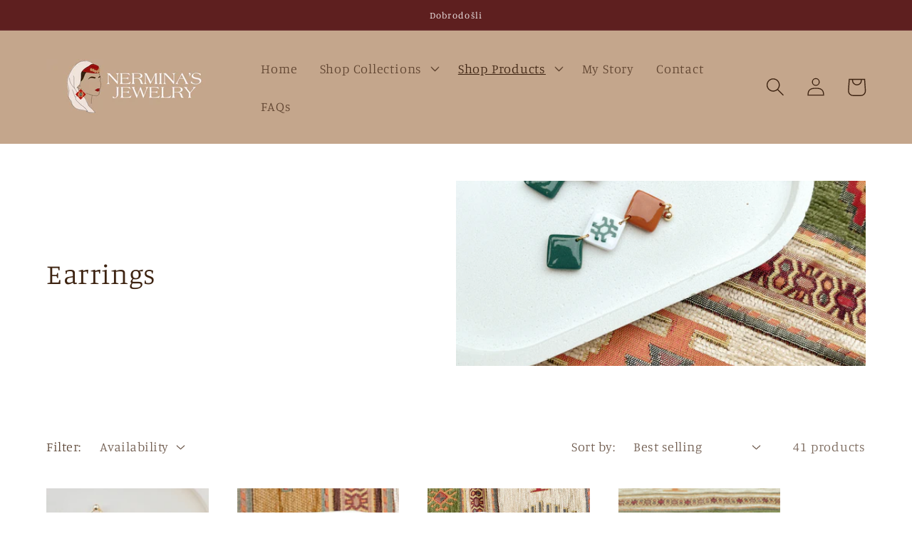

--- FILE ---
content_type: text/html; charset=utf-8
request_url: https://nerminasjewelry.com/en-ba/collections/earrings
body_size: 33681
content:
<!doctype html>
<html class="no-js" lang="en">
  <head>
    <meta name="google-site-verification" content="8qxChi6Awt54zTsTHOh_sTbz2OmmzxoHZB_Yro5LEgM" />
    <meta charset="utf-8">
    <meta http-equiv="X-UA-Compatible" content="IE=edge">
    <meta name="viewport" content="width=device-width,initial-scale=1">
    <meta name="theme-color" content="">
    <link rel="canonical" href="https://nerminasjewelry.com/en-ba/collections/earrings">
    <link rel="preconnect" href="https://cdn.shopify.com" crossorigin><link rel="preconnect" href="https://fonts.shopifycdn.com" crossorigin><title>
      Earrings
 &ndash; Nermina&#39;s Jewelry</title>

    

    

<meta property="og:site_name" content="Nermina&#39;s Jewelry">
<meta property="og:url" content="https://nerminasjewelry.com/en-ba/collections/earrings">
<meta property="og:title" content="Earrings">
<meta property="og:type" content="website">
<meta property="og:description" content="Nermina&#39;s Jewelry"><meta property="og:image" content="http://nerminasjewelry.com/cdn/shop/collections/3F4FC785-8A31-414F-8440-87E518EEAF6E.jpg?v=1685592617">
  <meta property="og:image:secure_url" content="https://nerminasjewelry.com/cdn/shop/collections/3F4FC785-8A31-414F-8440-87E518EEAF6E.jpg?v=1685592617">
  <meta property="og:image:width" content="3024">
  <meta property="og:image:height" content="4032"><meta name="twitter:card" content="summary_large_image">
<meta name="twitter:title" content="Earrings">
<meta name="twitter:description" content="Nermina&#39;s Jewelry">


    <script src="//nerminasjewelry.com/cdn/shop/t/2/assets/global.js?v=135116476141006970691649346430" defer="defer"></script>
    <script>window.performance && window.performance.mark && window.performance.mark('shopify.content_for_header.start');</script><meta name="facebook-domain-verification" content="uxrb331ou8e0qujxldhdubc546dnvz">
<meta name="facebook-domain-verification" content="w0fuqrfsqqnraccnuylssg4d0k97mw">
<meta id="shopify-digital-wallet" name="shopify-digital-wallet" content="/60801253541/digital_wallets/dialog">
<meta name="shopify-checkout-api-token" content="80b79edc433055d40e314a09dc041e44">
<link rel="alternate" type="application/atom+xml" title="Feed" href="/en-ba/collections/earrings.atom" />
<link rel="next" href="/en-ba/collections/earrings?page=2">
<link rel="alternate" hreflang="x-default" href="https://nerminasjewelry.com/collections/earrings">
<link rel="alternate" hreflang="en" href="https://nerminasjewelry.com/collections/earrings">
<link rel="alternate" hreflang="en-CA" href="https://nerminasjewelry.com/en-au/collections/earrings">
<link rel="alternate" hreflang="en-AU" href="https://nerminasjewelry.com/en-au/collections/earrings">
<link rel="alternate" hreflang="en-GB" href="https://nerminasjewelry.com/en-au/collections/earrings">
<link rel="alternate" hreflang="en-DE" href="https://nerminasjewelry.com/en-au/collections/earrings">
<link rel="alternate" hreflang="en-FR" href="https://nerminasjewelry.com/en-au/collections/earrings">
<link rel="alternate" hreflang="en-NZ" href="https://nerminasjewelry.com/en-au/collections/earrings">
<link rel="alternate" hreflang="en-NL" href="https://nerminasjewelry.com/en-au/collections/earrings">
<link rel="alternate" hreflang="en-CH" href="https://nerminasjewelry.com/en-au/collections/earrings">
<link rel="alternate" hreflang="en-IT" href="https://nerminasjewelry.com/en-au/collections/earrings">
<link rel="alternate" hreflang="en-BA" href="https://nerminasjewelry.com/en-ba/collections/earrings">
<link rel="alternate" hreflang="en-AT" href="https://nerminasjewelry.com/en-au/collections/earrings">
<link rel="alternate" hreflang="en-AL" href="https://nerminasjewelry.com/en-au/collections/earrings">
<link rel="alternate" hreflang="en-BE" href="https://nerminasjewelry.com/en-au/collections/earrings">
<link rel="alternate" hreflang="en-HR" href="https://nerminasjewelry.com/en-au/collections/earrings">
<link rel="alternate" hreflang="en-MK" href="https://nerminasjewelry.com/en-au/collections/earrings">
<link rel="alternate" hreflang="en-ME" href="https://nerminasjewelry.com/en-au/collections/earrings">
<link rel="alternate" hreflang="en-RS" href="https://nerminasjewelry.com/en-au/collections/earrings">
<link rel="alternate" hreflang="en-DK" href="https://nerminasjewelry.com/en-au/collections/earrings">
<link rel="alternate" hreflang="en-MT" href="https://nerminasjewelry.com/en-au/collections/earrings">
<link rel="alternate" hreflang="en-AD" href="https://nerminasjewelry.com/en-au/collections/earrings">
<link rel="alternate" hreflang="en-AM" href="https://nerminasjewelry.com/en-au/collections/earrings">
<link rel="alternate" hreflang="en-BG" href="https://nerminasjewelry.com/en-au/collections/earrings">
<link rel="alternate" hreflang="en-CY" href="https://nerminasjewelry.com/en-au/collections/earrings">
<link rel="alternate" hreflang="en-CZ" href="https://nerminasjewelry.com/en-au/collections/earrings">
<link rel="alternate" hreflang="en-EE" href="https://nerminasjewelry.com/en-au/collections/earrings">
<link rel="alternate" hreflang="en-FO" href="https://nerminasjewelry.com/en-au/collections/earrings">
<link rel="alternate" hreflang="en-FI" href="https://nerminasjewelry.com/en-au/collections/earrings">
<link rel="alternate" hreflang="en-GE" href="https://nerminasjewelry.com/en-au/collections/earrings">
<link rel="alternate" hreflang="en-GI" href="https://nerminasjewelry.com/en-au/collections/earrings">
<link rel="alternate" hreflang="en-GR" href="https://nerminasjewelry.com/en-au/collections/earrings">
<link rel="alternate" hreflang="en-GL" href="https://nerminasjewelry.com/en-au/collections/earrings">
<link rel="alternate" hreflang="en-GP" href="https://nerminasjewelry.com/en-au/collections/earrings">
<link rel="alternate" hreflang="en-GG" href="https://nerminasjewelry.com/en-au/collections/earrings">
<link rel="alternate" hreflang="en-HU" href="https://nerminasjewelry.com/en-au/collections/earrings">
<link rel="alternate" hreflang="en-IS" href="https://nerminasjewelry.com/en-au/collections/earrings">
<link rel="alternate" hreflang="en-IE" href="https://nerminasjewelry.com/en-au/collections/earrings">
<link rel="alternate" hreflang="en-JE" href="https://nerminasjewelry.com/en-au/collections/earrings">
<link rel="alternate" hreflang="en-LV" href="https://nerminasjewelry.com/en-au/collections/earrings">
<link rel="alternate" hreflang="en-LI" href="https://nerminasjewelry.com/en-au/collections/earrings">
<link rel="alternate" hreflang="en-LT" href="https://nerminasjewelry.com/en-au/collections/earrings">
<link rel="alternate" hreflang="en-LU" href="https://nerminasjewelry.com/en-au/collections/earrings">
<link rel="alternate" hreflang="en-YT" href="https://nerminasjewelry.com/en-au/collections/earrings">
<link rel="alternate" hreflang="en-MD" href="https://nerminasjewelry.com/en-au/collections/earrings">
<link rel="alternate" hreflang="en-MC" href="https://nerminasjewelry.com/en-au/collections/earrings">
<link rel="alternate" hreflang="en-NO" href="https://nerminasjewelry.com/en-au/collections/earrings">
<link rel="alternate" hreflang="en-PL" href="https://nerminasjewelry.com/en-au/collections/earrings">
<link rel="alternate" hreflang="en-PT" href="https://nerminasjewelry.com/en-au/collections/earrings">
<link rel="alternate" hreflang="en-RE" href="https://nerminasjewelry.com/en-au/collections/earrings">
<link rel="alternate" hreflang="en-RO" href="https://nerminasjewelry.com/en-au/collections/earrings">
<link rel="alternate" hreflang="en-SM" href="https://nerminasjewelry.com/en-au/collections/earrings">
<link rel="alternate" hreflang="en-SK" href="https://nerminasjewelry.com/en-au/collections/earrings">
<link rel="alternate" hreflang="en-SI" href="https://nerminasjewelry.com/en-au/collections/earrings">
<link rel="alternate" hreflang="en-ES" href="https://nerminasjewelry.com/en-au/collections/earrings">
<link rel="alternate" hreflang="en-SE" href="https://nerminasjewelry.com/en-au/collections/earrings">
<link rel="alternate" hreflang="en-NI" href="https://nerminasjewelry.com/en-au/collections/earrings">
<link rel="alternate" hreflang="en-BM" href="https://nerminasjewelry.com/en-au/collections/earrings">
<link rel="alternate" hreflang="en-KI" href="https://nerminasjewelry.com/en-au/collections/earrings">
<link rel="alternate" hreflang="en-GQ" href="https://nerminasjewelry.com/en-au/collections/earrings">
<link rel="alternate" hreflang="en-MN" href="https://nerminasjewelry.com/en-au/collections/earrings">
<link rel="alternate" hreflang="en-MR" href="https://nerminasjewelry.com/en-au/collections/earrings">
<link rel="alternate" hreflang="en-SG" href="https://nerminasjewelry.com/en-au/collections/earrings">
<link rel="alternate" hreflang="en-LA" href="https://nerminasjewelry.com/en-au/collections/earrings">
<link rel="alternate" hreflang="en-TN" href="https://nerminasjewelry.com/en-au/collections/earrings">
<link rel="alternate" hreflang="en-BI" href="https://nerminasjewelry.com/en-au/collections/earrings">
<link rel="alternate" hreflang="en-MU" href="https://nerminasjewelry.com/en-au/collections/earrings">
<link rel="alternate" hreflang="en-MY" href="https://nerminasjewelry.com/en-au/collections/earrings">
<link rel="alternate" hreflang="en-AO" href="https://nerminasjewelry.com/en-au/collections/earrings">
<link rel="alternate" hreflang="en-MZ" href="https://nerminasjewelry.com/en-au/collections/earrings">
<link rel="alternate" hreflang="en-DO" href="https://nerminasjewelry.com/en-au/collections/earrings">
<link rel="alternate" hreflang="en-BB" href="https://nerminasjewelry.com/en-au/collections/earrings">
<link rel="alternate" hreflang="en-KN" href="https://nerminasjewelry.com/en-au/collections/earrings">
<link rel="alternate" hreflang="en-TL" href="https://nerminasjewelry.com/en-au/collections/earrings">
<link rel="alternate" hreflang="en-BL" href="https://nerminasjewelry.com/en-au/collections/earrings">
<link rel="alternate" hreflang="en-EG" href="https://nerminasjewelry.com/en-au/collections/earrings">
<link rel="alternate" hreflang="en-CW" href="https://nerminasjewelry.com/en-au/collections/earrings">
<link rel="alternate" hreflang="en-BD" href="https://nerminasjewelry.com/en-au/collections/earrings">
<link rel="alternate" hreflang="en-CN" href="https://nerminasjewelry.com/en-au/collections/earrings">
<link rel="alternate" hreflang="en-AZ" href="https://nerminasjewelry.com/en-au/collections/earrings">
<link rel="alternate" hreflang="en-GA" href="https://nerminasjewelry.com/en-au/collections/earrings">
<link rel="alternate" hreflang="en-BR" href="https://nerminasjewelry.com/en-au/collections/earrings">
<link rel="alternate" hreflang="en-GT" href="https://nerminasjewelry.com/en-au/collections/earrings">
<link rel="alternate" hreflang="en-GW" href="https://nerminasjewelry.com/en-au/collections/earrings">
<link rel="alternate" hreflang="en-MW" href="https://nerminasjewelry.com/en-au/collections/earrings">
<link rel="alternate" hreflang="en-HN" href="https://nerminasjewelry.com/en-au/collections/earrings">
<link rel="alternate" hreflang="en-GD" href="https://nerminasjewelry.com/en-au/collections/earrings">
<link rel="alternate" hreflang="en-UZ" href="https://nerminasjewelry.com/en-au/collections/earrings">
<link rel="alternate" hreflang="en-ID" href="https://nerminasjewelry.com/en-au/collections/earrings">
<link rel="alternate" hreflang="en-SV" href="https://nerminasjewelry.com/en-au/collections/earrings">
<link rel="alternate" hreflang="en-VN" href="https://nerminasjewelry.com/en-au/collections/earrings">
<link rel="alternate" hreflang="en-BQ" href="https://nerminasjewelry.com/en-au/collections/earrings">
<link rel="alternate" hreflang="en-CL" href="https://nerminasjewelry.com/en-au/collections/earrings">
<link rel="alternate" hreflang="en-AG" href="https://nerminasjewelry.com/en-au/collections/earrings">
<link rel="alternate" hreflang="en-ZA" href="https://nerminasjewelry.com/en-au/collections/earrings">
<link rel="alternate" hreflang="en-JO" href="https://nerminasjewelry.com/en-au/collections/earrings">
<link rel="alternate" hreflang="en-LC" href="https://nerminasjewelry.com/en-au/collections/earrings">
<link rel="alternate" hreflang="en-BZ" href="https://nerminasjewelry.com/en-au/collections/earrings">
<link rel="alternate" hreflang="en-BW" href="https://nerminasjewelry.com/en-au/collections/earrings">
<link rel="alternate" hreflang="en-JP" href="https://nerminasjewelry.com/en-au/collections/earrings">
<link rel="alternate" hreflang="en-PY" href="https://nerminasjewelry.com/en-au/collections/earrings">
<link rel="alternate" hreflang="en-SC" href="https://nerminasjewelry.com/en-au/collections/earrings">
<link rel="alternate" hreflang="en-CK" href="https://nerminasjewelry.com/en-au/collections/earrings">
<link rel="alternate" hreflang="en-PK" href="https://nerminasjewelry.com/en-au/collections/earrings">
<link rel="alternate" hreflang="en-BS" href="https://nerminasjewelry.com/en-au/collections/earrings">
<link rel="alternate" hreflang="en-CR" href="https://nerminasjewelry.com/en-au/collections/earrings">
<link rel="alternate" hreflang="en-FK" href="https://nerminasjewelry.com/en-au/collections/earrings">
<link rel="alternate" hreflang="en-AE" href="https://nerminasjewelry.com/en-au/collections/earrings">
<link rel="alternate" hreflang="en-TG" href="https://nerminasjewelry.com/en-au/collections/earrings">
<link rel="alternate" hreflang="en-MS" href="https://nerminasjewelry.com/en-au/collections/earrings">
<link rel="alternate" hreflang="en-TO" href="https://nerminasjewelry.com/en-au/collections/earrings">
<link rel="alternate" hreflang="en-SR" href="https://nerminasjewelry.com/en-au/collections/earrings">
<link rel="alternate" hreflang="en-MF" href="https://nerminasjewelry.com/en-au/collections/earrings">
<link rel="alternate" hreflang="en-BH" href="https://nerminasjewelry.com/en-au/collections/earrings">
<link rel="alternate" hreflang="en-GF" href="https://nerminasjewelry.com/en-au/collections/earrings">
<link rel="alternate" hreflang="en-MA" href="https://nerminasjewelry.com/en-au/collections/earrings">
<link rel="alternate" hreflang="en-CM" href="https://nerminasjewelry.com/en-au/collections/earrings">
<link rel="alternate" hreflang="en-GN" href="https://nerminasjewelry.com/en-au/collections/earrings">
<link rel="alternate" hreflang="en-KZ" href="https://nerminasjewelry.com/en-au/collections/earrings">
<link rel="alternate" hreflang="en-LK" href="https://nerminasjewelry.com/en-au/collections/earrings">
<link rel="alternate" hreflang="en-TC" href="https://nerminasjewelry.com/en-au/collections/earrings">
<link rel="alternate" hreflang="en-RW" href="https://nerminasjewelry.com/en-au/collections/earrings">
<link rel="alternate" hreflang="en-GM" href="https://nerminasjewelry.com/en-au/collections/earrings">
<link rel="alternate" hreflang="en-TH" href="https://nerminasjewelry.com/en-au/collections/earrings">
<link rel="alternate" hreflang="en-MV" href="https://nerminasjewelry.com/en-au/collections/earrings">
<link rel="alternate" hreflang="en-VU" href="https://nerminasjewelry.com/en-au/collections/earrings">
<link rel="alternate" hreflang="en-KM" href="https://nerminasjewelry.com/en-au/collections/earrings">
<link rel="alternate" hreflang="en-PE" href="https://nerminasjewelry.com/en-au/collections/earrings">
<link rel="alternate" hreflang="en-UG" href="https://nerminasjewelry.com/en-au/collections/earrings">
<link rel="alternate" hreflang="en-NA" href="https://nerminasjewelry.com/en-au/collections/earrings">
<link rel="alternate" hreflang="en-PH" href="https://nerminasjewelry.com/en-au/collections/earrings">
<link rel="alternate" hreflang="en-NC" href="https://nerminasjewelry.com/en-au/collections/earrings">
<link rel="alternate" hreflang="en-PG" href="https://nerminasjewelry.com/en-au/collections/earrings">
<link rel="alternate" hreflang="en-TZ" href="https://nerminasjewelry.com/en-au/collections/earrings">
<link rel="alternate" hreflang="en-KG" href="https://nerminasjewelry.com/en-au/collections/earrings">
<link rel="alternate" hreflang="en-EC" href="https://nerminasjewelry.com/en-au/collections/earrings">
<link rel="alternate" hreflang="en-SA" href="https://nerminasjewelry.com/en-au/collections/earrings">
<link rel="alternate" hreflang="en-FJ" href="https://nerminasjewelry.com/en-au/collections/earrings">
<link rel="alternate" hreflang="en-GH" href="https://nerminasjewelry.com/en-au/collections/earrings">
<link rel="alternate" hreflang="en-NR" href="https://nerminasjewelry.com/en-au/collections/earrings">
<link rel="alternate" hreflang="en-AI" href="https://nerminasjewelry.com/en-au/collections/earrings">
<link rel="alternate" hreflang="en-BN" href="https://nerminasjewelry.com/en-au/collections/earrings">
<link rel="alternate" hreflang="en-NP" href="https://nerminasjewelry.com/en-au/collections/earrings">
<link rel="alternate" hreflang="en-BO" href="https://nerminasjewelry.com/en-au/collections/earrings">
<link rel="alternate" hreflang="en-IN" href="https://nerminasjewelry.com/en-au/collections/earrings">
<link rel="alternate" hreflang="en-MO" href="https://nerminasjewelry.com/en-au/collections/earrings">
<link rel="alternate" hreflang="en-MG" href="https://nerminasjewelry.com/en-au/collections/earrings">
<link rel="alternate" hreflang="en-VC" href="https://nerminasjewelry.com/en-au/collections/earrings">
<link rel="alternate" hreflang="en-TD" href="https://nerminasjewelry.com/en-au/collections/earrings">
<link rel="alternate" hreflang="en-SN" href="https://nerminasjewelry.com/en-au/collections/earrings">
<link rel="alternate" hreflang="en-KH" href="https://nerminasjewelry.com/en-au/collections/earrings">
<link rel="alternate" hreflang="en-KE" href="https://nerminasjewelry.com/en-au/collections/earrings">
<link rel="alternate" hreflang="en-WS" href="https://nerminasjewelry.com/en-au/collections/earrings">
<link rel="alternate" hreflang="en-CV" href="https://nerminasjewelry.com/en-au/collections/earrings">
<link rel="alternate" hreflang="en-HT" href="https://nerminasjewelry.com/en-au/collections/earrings">
<link rel="alternate" hreflang="en-HK" href="https://nerminasjewelry.com/en-au/collections/earrings">
<link rel="alternate" hreflang="en-DZ" href="https://nerminasjewelry.com/en-au/collections/earrings">
<link rel="alternate" hreflang="en-ST" href="https://nerminasjewelry.com/en-au/collections/earrings">
<link rel="alternate" hreflang="en-KY" href="https://nerminasjewelry.com/en-au/collections/earrings">
<link rel="alternate" hreflang="en-TV" href="https://nerminasjewelry.com/en-au/collections/earrings">
<link rel="alternate" hreflang="en-NU" href="https://nerminasjewelry.com/en-au/collections/earrings">
<link rel="alternate" hreflang="en-KW" href="https://nerminasjewelry.com/en-au/collections/earrings">
<link rel="alternate" hreflang="en-KR" href="https://nerminasjewelry.com/en-au/collections/earrings">
<link rel="alternate" hreflang="en-SL" href="https://nerminasjewelry.com/en-au/collections/earrings">
<link rel="alternate" hreflang="en-MX" href="https://nerminasjewelry.com/en-au/collections/earrings">
<link rel="alternate" hreflang="en-NG" href="https://nerminasjewelry.com/en-au/collections/earrings">
<link rel="alternate" hreflang="en-VG" href="https://nerminasjewelry.com/en-au/collections/earrings">
<link rel="alternate" hreflang="en-GY" href="https://nerminasjewelry.com/en-au/collections/earrings">
<link rel="alternate" hreflang="en-TT" href="https://nerminasjewelry.com/en-au/collections/earrings">
<link rel="alternate" hreflang="en-TW" href="https://nerminasjewelry.com/en-au/collections/earrings">
<link rel="alternate" hreflang="en-DJ" href="https://nerminasjewelry.com/en-au/collections/earrings">
<link rel="alternate" hreflang="en-QA" href="https://nerminasjewelry.com/en-au/collections/earrings">
<link rel="alternate" hreflang="en-PA" href="https://nerminasjewelry.com/en-au/collections/earrings">
<link rel="alternate" hreflang="en-LS" href="https://nerminasjewelry.com/en-au/collections/earrings">
<link rel="alternate" hreflang="en-AR" href="https://nerminasjewelry.com/en-au/collections/earrings">
<link rel="alternate" hreflang="en-IL" href="https://nerminasjewelry.com/en-au/collections/earrings">
<link rel="alternate" hreflang="en-BF" href="https://nerminasjewelry.com/en-au/collections/earrings">
<link rel="alternate" hreflang="en-SZ" href="https://nerminasjewelry.com/en-au/collections/earrings">
<link rel="alternate" hreflang="en-ZM" href="https://nerminasjewelry.com/en-au/collections/earrings">
<link rel="alternate" hreflang="en-MQ" href="https://nerminasjewelry.com/en-au/collections/earrings">
<link rel="alternate" hreflang="en-AW" href="https://nerminasjewelry.com/en-au/collections/earrings">
<link rel="alternate" hreflang="en-DM" href="https://nerminasjewelry.com/en-au/collections/earrings">
<link rel="alternate" hreflang="en-ET" href="https://nerminasjewelry.com/en-au/collections/earrings">
<link rel="alternate" hreflang="en-UY" href="https://nerminasjewelry.com/en-au/collections/earrings">
<link rel="alternate" hreflang="en-PF" href="https://nerminasjewelry.com/en-au/collections/earrings">
<link rel="alternate" hreflang="en-CO" href="https://nerminasjewelry.com/en-au/collections/earrings">
<link rel="alternate" hreflang="en-SB" href="https://nerminasjewelry.com/en-au/collections/earrings">
<link rel="alternate" hreflang="en-JM" href="https://nerminasjewelry.com/en-au/collections/earrings">
<link rel="alternate" hreflang="en-BJ" href="https://nerminasjewelry.com/en-au/collections/earrings">
<link rel="alternate" hreflang="en-OM" href="https://nerminasjewelry.com/en-au/collections/earrings">
<link rel="alternate" type="application/json+oembed" href="https://nerminasjewelry.com/en-ba/collections/earrings.oembed">
<script async="async" src="/checkouts/internal/preloads.js?locale=en-BA"></script>
<link rel="preconnect" href="https://shop.app" crossorigin="anonymous">
<script async="async" src="https://shop.app/checkouts/internal/preloads.js?locale=en-BA&shop_id=60801253541" crossorigin="anonymous"></script>
<script id="apple-pay-shop-capabilities" type="application/json">{"shopId":60801253541,"countryCode":"US","currencyCode":"BAM","merchantCapabilities":["supports3DS"],"merchantId":"gid:\/\/shopify\/Shop\/60801253541","merchantName":"Nermina's Jewelry","requiredBillingContactFields":["postalAddress","email"],"requiredShippingContactFields":["postalAddress","email"],"shippingType":"shipping","supportedNetworks":["visa","masterCard","amex","discover","elo","jcb"],"total":{"type":"pending","label":"Nermina's Jewelry","amount":"1.00"},"shopifyPaymentsEnabled":true,"supportsSubscriptions":true}</script>
<script id="shopify-features" type="application/json">{"accessToken":"80b79edc433055d40e314a09dc041e44","betas":["rich-media-storefront-analytics"],"domain":"nerminasjewelry.com","predictiveSearch":true,"shopId":60801253541,"locale":"en"}</script>
<script>var Shopify = Shopify || {};
Shopify.shop = "nerminas-jewelry.myshopify.com";
Shopify.locale = "en";
Shopify.currency = {"active":"BAM","rate":"1.668988269"};
Shopify.country = "BA";
Shopify.theme = {"name":"Studio","id":129311932581,"schema_name":"Studio","schema_version":"1.0.0","theme_store_id":1431,"role":"main"};
Shopify.theme.handle = "null";
Shopify.theme.style = {"id":null,"handle":null};
Shopify.cdnHost = "nerminasjewelry.com/cdn";
Shopify.routes = Shopify.routes || {};
Shopify.routes.root = "/en-ba/";</script>
<script type="module">!function(o){(o.Shopify=o.Shopify||{}).modules=!0}(window);</script>
<script>!function(o){function n(){var o=[];function n(){o.push(Array.prototype.slice.apply(arguments))}return n.q=o,n}var t=o.Shopify=o.Shopify||{};t.loadFeatures=n(),t.autoloadFeatures=n()}(window);</script>
<script>
  window.ShopifyPay = window.ShopifyPay || {};
  window.ShopifyPay.apiHost = "shop.app\/pay";
  window.ShopifyPay.redirectState = null;
</script>
<script id="shop-js-analytics" type="application/json">{"pageType":"collection"}</script>
<script defer="defer" async type="module" src="//nerminasjewelry.com/cdn/shopifycloud/shop-js/modules/v2/client.init-shop-cart-sync_WVOgQShq.en.esm.js"></script>
<script defer="defer" async type="module" src="//nerminasjewelry.com/cdn/shopifycloud/shop-js/modules/v2/chunk.common_C_13GLB1.esm.js"></script>
<script defer="defer" async type="module" src="//nerminasjewelry.com/cdn/shopifycloud/shop-js/modules/v2/chunk.modal_CLfMGd0m.esm.js"></script>
<script type="module">
  await import("//nerminasjewelry.com/cdn/shopifycloud/shop-js/modules/v2/client.init-shop-cart-sync_WVOgQShq.en.esm.js");
await import("//nerminasjewelry.com/cdn/shopifycloud/shop-js/modules/v2/chunk.common_C_13GLB1.esm.js");
await import("//nerminasjewelry.com/cdn/shopifycloud/shop-js/modules/v2/chunk.modal_CLfMGd0m.esm.js");

  window.Shopify.SignInWithShop?.initShopCartSync?.({"fedCMEnabled":true,"windoidEnabled":true});

</script>
<script>
  window.Shopify = window.Shopify || {};
  if (!window.Shopify.featureAssets) window.Shopify.featureAssets = {};
  window.Shopify.featureAssets['shop-js'] = {"shop-cart-sync":["modules/v2/client.shop-cart-sync_DuR37GeY.en.esm.js","modules/v2/chunk.common_C_13GLB1.esm.js","modules/v2/chunk.modal_CLfMGd0m.esm.js"],"init-fed-cm":["modules/v2/client.init-fed-cm_BucUoe6W.en.esm.js","modules/v2/chunk.common_C_13GLB1.esm.js","modules/v2/chunk.modal_CLfMGd0m.esm.js"],"shop-toast-manager":["modules/v2/client.shop-toast-manager_B0JfrpKj.en.esm.js","modules/v2/chunk.common_C_13GLB1.esm.js","modules/v2/chunk.modal_CLfMGd0m.esm.js"],"init-shop-cart-sync":["modules/v2/client.init-shop-cart-sync_WVOgQShq.en.esm.js","modules/v2/chunk.common_C_13GLB1.esm.js","modules/v2/chunk.modal_CLfMGd0m.esm.js"],"shop-button":["modules/v2/client.shop-button_B_U3bv27.en.esm.js","modules/v2/chunk.common_C_13GLB1.esm.js","modules/v2/chunk.modal_CLfMGd0m.esm.js"],"init-windoid":["modules/v2/client.init-windoid_DuP9q_di.en.esm.js","modules/v2/chunk.common_C_13GLB1.esm.js","modules/v2/chunk.modal_CLfMGd0m.esm.js"],"shop-cash-offers":["modules/v2/client.shop-cash-offers_BmULhtno.en.esm.js","modules/v2/chunk.common_C_13GLB1.esm.js","modules/v2/chunk.modal_CLfMGd0m.esm.js"],"pay-button":["modules/v2/client.pay-button_CrPSEbOK.en.esm.js","modules/v2/chunk.common_C_13GLB1.esm.js","modules/v2/chunk.modal_CLfMGd0m.esm.js"],"init-customer-accounts":["modules/v2/client.init-customer-accounts_jNk9cPYQ.en.esm.js","modules/v2/client.shop-login-button_DJ5ldayH.en.esm.js","modules/v2/chunk.common_C_13GLB1.esm.js","modules/v2/chunk.modal_CLfMGd0m.esm.js"],"avatar":["modules/v2/client.avatar_BTnouDA3.en.esm.js"],"checkout-modal":["modules/v2/client.checkout-modal_pBPyh9w8.en.esm.js","modules/v2/chunk.common_C_13GLB1.esm.js","modules/v2/chunk.modal_CLfMGd0m.esm.js"],"init-shop-for-new-customer-accounts":["modules/v2/client.init-shop-for-new-customer-accounts_BUoCy7a5.en.esm.js","modules/v2/client.shop-login-button_DJ5ldayH.en.esm.js","modules/v2/chunk.common_C_13GLB1.esm.js","modules/v2/chunk.modal_CLfMGd0m.esm.js"],"init-customer-accounts-sign-up":["modules/v2/client.init-customer-accounts-sign-up_CnczCz9H.en.esm.js","modules/v2/client.shop-login-button_DJ5ldayH.en.esm.js","modules/v2/chunk.common_C_13GLB1.esm.js","modules/v2/chunk.modal_CLfMGd0m.esm.js"],"init-shop-email-lookup-coordinator":["modules/v2/client.init-shop-email-lookup-coordinator_CzjY5t9o.en.esm.js","modules/v2/chunk.common_C_13GLB1.esm.js","modules/v2/chunk.modal_CLfMGd0m.esm.js"],"shop-follow-button":["modules/v2/client.shop-follow-button_CsYC63q7.en.esm.js","modules/v2/chunk.common_C_13GLB1.esm.js","modules/v2/chunk.modal_CLfMGd0m.esm.js"],"shop-login-button":["modules/v2/client.shop-login-button_DJ5ldayH.en.esm.js","modules/v2/chunk.common_C_13GLB1.esm.js","modules/v2/chunk.modal_CLfMGd0m.esm.js"],"shop-login":["modules/v2/client.shop-login_B9ccPdmx.en.esm.js","modules/v2/chunk.common_C_13GLB1.esm.js","modules/v2/chunk.modal_CLfMGd0m.esm.js"],"lead-capture":["modules/v2/client.lead-capture_D0K_KgYb.en.esm.js","modules/v2/chunk.common_C_13GLB1.esm.js","modules/v2/chunk.modal_CLfMGd0m.esm.js"],"payment-terms":["modules/v2/client.payment-terms_BWmiNN46.en.esm.js","modules/v2/chunk.common_C_13GLB1.esm.js","modules/v2/chunk.modal_CLfMGd0m.esm.js"]};
</script>
<script>(function() {
  var isLoaded = false;
  function asyncLoad() {
    if (isLoaded) return;
    isLoaded = true;
    var urls = ["https:\/\/cdn.fera.ai\/js\/fera.placeholder.js?shop=nerminas-jewelry.myshopify.com"];
    for (var i = 0; i < urls.length; i++) {
      var s = document.createElement('script');
      s.type = 'text/javascript';
      s.async = true;
      s.src = urls[i];
      var x = document.getElementsByTagName('script')[0];
      x.parentNode.insertBefore(s, x);
    }
  };
  if(window.attachEvent) {
    window.attachEvent('onload', asyncLoad);
  } else {
    window.addEventListener('load', asyncLoad, false);
  }
})();</script>
<script id="__st">var __st={"a":60801253541,"offset":-18000,"reqid":"d347eb60-5611-49e5-b97a-75384ef94531-1769708730","pageurl":"nerminasjewelry.com\/en-ba\/collections\/earrings","u":"b9ea38f9c304","p":"collection","rtyp":"collection","rid":285609689253};</script>
<script>window.ShopifyPaypalV4VisibilityTracking = true;</script>
<script id="captcha-bootstrap">!function(){'use strict';const t='contact',e='account',n='new_comment',o=[[t,t],['blogs',n],['comments',n],[t,'customer']],c=[[e,'customer_login'],[e,'guest_login'],[e,'recover_customer_password'],[e,'create_customer']],r=t=>t.map((([t,e])=>`form[action*='/${t}']:not([data-nocaptcha='true']) input[name='form_type'][value='${e}']`)).join(','),a=t=>()=>t?[...document.querySelectorAll(t)].map((t=>t.form)):[];function s(){const t=[...o],e=r(t);return a(e)}const i='password',u='form_key',d=['recaptcha-v3-token','g-recaptcha-response','h-captcha-response',i],f=()=>{try{return window.sessionStorage}catch{return}},m='__shopify_v',_=t=>t.elements[u];function p(t,e,n=!1){try{const o=window.sessionStorage,c=JSON.parse(o.getItem(e)),{data:r}=function(t){const{data:e,action:n}=t;return t[m]||n?{data:e,action:n}:{data:t,action:n}}(c);for(const[e,n]of Object.entries(r))t.elements[e]&&(t.elements[e].value=n);n&&o.removeItem(e)}catch(o){console.error('form repopulation failed',{error:o})}}const l='form_type',E='cptcha';function T(t){t.dataset[E]=!0}const w=window,h=w.document,L='Shopify',v='ce_forms',y='captcha';let A=!1;((t,e)=>{const n=(g='f06e6c50-85a8-45c8-87d0-21a2b65856fe',I='https://cdn.shopify.com/shopifycloud/storefront-forms-hcaptcha/ce_storefront_forms_captcha_hcaptcha.v1.5.2.iife.js',D={infoText:'Protected by hCaptcha',privacyText:'Privacy',termsText:'Terms'},(t,e,n)=>{const o=w[L][v],c=o.bindForm;if(c)return c(t,g,e,D).then(n);var r;o.q.push([[t,g,e,D],n]),r=I,A||(h.body.append(Object.assign(h.createElement('script'),{id:'captcha-provider',async:!0,src:r})),A=!0)});var g,I,D;w[L]=w[L]||{},w[L][v]=w[L][v]||{},w[L][v].q=[],w[L][y]=w[L][y]||{},w[L][y].protect=function(t,e){n(t,void 0,e),T(t)},Object.freeze(w[L][y]),function(t,e,n,w,h,L){const[v,y,A,g]=function(t,e,n){const i=e?o:[],u=t?c:[],d=[...i,...u],f=r(d),m=r(i),_=r(d.filter((([t,e])=>n.includes(e))));return[a(f),a(m),a(_),s()]}(w,h,L),I=t=>{const e=t.target;return e instanceof HTMLFormElement?e:e&&e.form},D=t=>v().includes(t);t.addEventListener('submit',(t=>{const e=I(t);if(!e)return;const n=D(e)&&!e.dataset.hcaptchaBound&&!e.dataset.recaptchaBound,o=_(e),c=g().includes(e)&&(!o||!o.value);(n||c)&&t.preventDefault(),c&&!n&&(function(t){try{if(!f())return;!function(t){const e=f();if(!e)return;const n=_(t);if(!n)return;const o=n.value;o&&e.removeItem(o)}(t);const e=Array.from(Array(32),(()=>Math.random().toString(36)[2])).join('');!function(t,e){_(t)||t.append(Object.assign(document.createElement('input'),{type:'hidden',name:u})),t.elements[u].value=e}(t,e),function(t,e){const n=f();if(!n)return;const o=[...t.querySelectorAll(`input[type='${i}']`)].map((({name:t})=>t)),c=[...d,...o],r={};for(const[a,s]of new FormData(t).entries())c.includes(a)||(r[a]=s);n.setItem(e,JSON.stringify({[m]:1,action:t.action,data:r}))}(t,e)}catch(e){console.error('failed to persist form',e)}}(e),e.submit())}));const S=(t,e)=>{t&&!t.dataset[E]&&(n(t,e.some((e=>e===t))),T(t))};for(const o of['focusin','change'])t.addEventListener(o,(t=>{const e=I(t);D(e)&&S(e,y())}));const B=e.get('form_key'),M=e.get(l),P=B&&M;t.addEventListener('DOMContentLoaded',(()=>{const t=y();if(P)for(const e of t)e.elements[l].value===M&&p(e,B);[...new Set([...A(),...v().filter((t=>'true'===t.dataset.shopifyCaptcha))])].forEach((e=>S(e,t)))}))}(h,new URLSearchParams(w.location.search),n,t,e,['guest_login'])})(!0,!0)}();</script>
<script integrity="sha256-4kQ18oKyAcykRKYeNunJcIwy7WH5gtpwJnB7kiuLZ1E=" data-source-attribution="shopify.loadfeatures" defer="defer" src="//nerminasjewelry.com/cdn/shopifycloud/storefront/assets/storefront/load_feature-a0a9edcb.js" crossorigin="anonymous"></script>
<script crossorigin="anonymous" defer="defer" src="//nerminasjewelry.com/cdn/shopifycloud/storefront/assets/shopify_pay/storefront-65b4c6d7.js?v=20250812"></script>
<script data-source-attribution="shopify.dynamic_checkout.dynamic.init">var Shopify=Shopify||{};Shopify.PaymentButton=Shopify.PaymentButton||{isStorefrontPortableWallets:!0,init:function(){window.Shopify.PaymentButton.init=function(){};var t=document.createElement("script");t.src="https://nerminasjewelry.com/cdn/shopifycloud/portable-wallets/latest/portable-wallets.en.js",t.type="module",document.head.appendChild(t)}};
</script>
<script data-source-attribution="shopify.dynamic_checkout.buyer_consent">
  function portableWalletsHideBuyerConsent(e){var t=document.getElementById("shopify-buyer-consent"),n=document.getElementById("shopify-subscription-policy-button");t&&n&&(t.classList.add("hidden"),t.setAttribute("aria-hidden","true"),n.removeEventListener("click",e))}function portableWalletsShowBuyerConsent(e){var t=document.getElementById("shopify-buyer-consent"),n=document.getElementById("shopify-subscription-policy-button");t&&n&&(t.classList.remove("hidden"),t.removeAttribute("aria-hidden"),n.addEventListener("click",e))}window.Shopify?.PaymentButton&&(window.Shopify.PaymentButton.hideBuyerConsent=portableWalletsHideBuyerConsent,window.Shopify.PaymentButton.showBuyerConsent=portableWalletsShowBuyerConsent);
</script>
<script data-source-attribution="shopify.dynamic_checkout.cart.bootstrap">document.addEventListener("DOMContentLoaded",(function(){function t(){return document.querySelector("shopify-accelerated-checkout-cart, shopify-accelerated-checkout")}if(t())Shopify.PaymentButton.init();else{new MutationObserver((function(e,n){t()&&(Shopify.PaymentButton.init(),n.disconnect())})).observe(document.body,{childList:!0,subtree:!0})}}));
</script>
<link id="shopify-accelerated-checkout-styles" rel="stylesheet" media="screen" href="https://nerminasjewelry.com/cdn/shopifycloud/portable-wallets/latest/accelerated-checkout-backwards-compat.css" crossorigin="anonymous">
<style id="shopify-accelerated-checkout-cart">
        #shopify-buyer-consent {
  margin-top: 1em;
  display: inline-block;
  width: 100%;
}

#shopify-buyer-consent.hidden {
  display: none;
}

#shopify-subscription-policy-button {
  background: none;
  border: none;
  padding: 0;
  text-decoration: underline;
  font-size: inherit;
  cursor: pointer;
}

#shopify-subscription-policy-button::before {
  box-shadow: none;
}

      </style>
<script id="sections-script" data-sections="header,footer" defer="defer" src="//nerminasjewelry.com/cdn/shop/t/2/compiled_assets/scripts.js?v=328"></script>
<script>window.performance && window.performance.mark && window.performance.mark('shopify.content_for_header.end');</script>


    <style data-shopify>
      @font-face {
  font-family: Manuale;
  font-weight: 300;
  font-style: normal;
  font-display: swap;
  src: url("//nerminasjewelry.com/cdn/fonts/manuale/manuale_n3.0baac6564b6ed416af2c179e69ad2689bd829f1a.woff2") format("woff2"),
       url("//nerminasjewelry.com/cdn/fonts/manuale/manuale_n3.3b80020a9032b8fdf9b79d72323aacd37cfccc1f.woff") format("woff");
}

      @font-face {
  font-family: Manuale;
  font-weight: 700;
  font-style: normal;
  font-display: swap;
  src: url("//nerminasjewelry.com/cdn/fonts/manuale/manuale_n7.3ba047f22d4f96763fb98130d717aa23f3693e91.woff2") format("woff2"),
       url("//nerminasjewelry.com/cdn/fonts/manuale/manuale_n7.d41567120e3bfda7b74704ba4a90a9bcb1d16998.woff") format("woff");
}

      @font-face {
  font-family: Manuale;
  font-weight: 300;
  font-style: italic;
  font-display: swap;
  src: url("//nerminasjewelry.com/cdn/fonts/manuale/manuale_i3.8cbe945d7f8e216c7231bccf91cc310dd97f8ab7.woff2") format("woff2"),
       url("//nerminasjewelry.com/cdn/fonts/manuale/manuale_i3.b7e6796aef798c07921d6148fdfe101e7b005e4c.woff") format("woff");
}

      @font-face {
  font-family: Manuale;
  font-weight: 700;
  font-style: italic;
  font-display: swap;
  src: url("//nerminasjewelry.com/cdn/fonts/manuale/manuale_i7.3e507417c47b4832577c8acf727857a21bf11116.woff2") format("woff2"),
       url("//nerminasjewelry.com/cdn/fonts/manuale/manuale_i7.eb96031fac61588a1dde990db53eb087563603d7.woff") format("woff");
}

      @font-face {
  font-family: Manuale;
  font-weight: 300;
  font-style: normal;
  font-display: swap;
  src: url("//nerminasjewelry.com/cdn/fonts/manuale/manuale_n3.0baac6564b6ed416af2c179e69ad2689bd829f1a.woff2") format("woff2"),
       url("//nerminasjewelry.com/cdn/fonts/manuale/manuale_n3.3b80020a9032b8fdf9b79d72323aacd37cfccc1f.woff") format("woff");
}


      :root {
        --font-body-family: Manuale, serif;
        --font-body-style: normal;
        --font-body-weight: 300;

        --font-heading-family: Manuale, serif;
        --font-heading-style: normal;
        --font-heading-weight: 300;

        --font-body-scale: 1.3;
        --font-heading-scale: 0.7692307692307693;

        --color-base-text: 61, 35, 17;
        --color-shadow: 61, 35, 17;
        --color-base-background-1: 255, 255, 255;
        --color-base-background-2: 196, 166, 140;
        --color-base-solid-button-labels: 255, 255, 255;
        --color-base-outline-button-labels: 148, 44, 44;
        --color-base-accent-1: 92, 53, 26;
        --color-base-accent-2: 94, 31, 31;
        --payment-terms-background-color: #ffffff;

        --gradient-base-background-1: #ffffff;
        --gradient-base-background-2: #c4a68c;
        --gradient-base-accent-1: #5c351a;
        --gradient-base-accent-2: #5e1f1f;

        --media-padding: px;
        --media-border-opacity: 0.05;
        --media-border-width: 0px;
        --media-radius: 0px;
        --media-shadow-opacity: 0.0;
        --media-shadow-horizontal-offset: 0px;
        --media-shadow-vertical-offset: 0px;
        --media-shadow-blur-radius: 0px;

        --page-width: 160rem;
        --page-width-margin: 0rem;

        --card-image-padding: 0.0rem;
        --card-corner-radius: 0.0rem;
        --card-text-alignment: center;
        --card-border-width: 0.0rem;
        --card-border-opacity: 0.0;
        --card-shadow-opacity: 0.1;
        --card-shadow-horizontal-offset: 0.0rem;
        --card-shadow-vertical-offset: 0.0rem;
        --card-shadow-blur-radius: 0.0rem;

        --badge-corner-radius: 4.0rem;

        --popup-border-width: 0px;
        --popup-border-opacity: 0.1;
        --popup-corner-radius: 0px;
        --popup-shadow-opacity: 0.1;
        --popup-shadow-horizontal-offset: 6px;
        --popup-shadow-vertical-offset: 6px;
        --popup-shadow-blur-radius: 25px;

        --drawer-border-width: 1px;
        --drawer-border-opacity: 0.1;
        --drawer-shadow-opacity: 0.0;
        --drawer-shadow-horizontal-offset: 0px;
        --drawer-shadow-vertical-offset: 0px;
        --drawer-shadow-blur-radius: 0px;

        --spacing-sections-desktop: 0px;
        --spacing-sections-mobile: 0px;

        --grid-desktop-vertical-spacing: 40px;
        --grid-desktop-horizontal-spacing: 40px;
        --grid-mobile-vertical-spacing: 20px;
        --grid-mobile-horizontal-spacing: 20px;

        --text-boxes-border-opacity: 0.0;
        --text-boxes-border-width: 0px;
        --text-boxes-radius: 0px;
        --text-boxes-shadow-opacity: 0.0;
        --text-boxes-shadow-horizontal-offset: 0px;
        --text-boxes-shadow-vertical-offset: 0px;
        --text-boxes-shadow-blur-radius: 0px;

        --buttons-radius: 40px;
        --buttons-radius-outset: 41px;
        --buttons-border-width: 1px;
        --buttons-border-opacity: 1.0;
        --buttons-shadow-opacity: 0.1;
        --buttons-shadow-horizontal-offset: 2px;
        --buttons-shadow-vertical-offset: 2px;
        --buttons-shadow-blur-radius: 5px;
        --buttons-border-offset: 0.3px;

        --inputs-radius: 2px;
        --inputs-border-width: 1px;
        --inputs-border-opacity: 0.15;
        --inputs-shadow-opacity: 0.05;
        --inputs-shadow-horizontal-offset: 2px;
        --inputs-margin-offset: 12px;
        --inputs-shadow-vertical-offset: -12px;
        --inputs-shadow-blur-radius: 5px;
        --inputs-radius-outset: 3px;

        --variant-pills-radius: 40px;
        --variant-pills-border-width: 1px;
        --variant-pills-border-opacity: 0.55;
        --variant-pills-shadow-opacity: 0.0;
        --variant-pills-shadow-horizontal-offset: 0px;
        --variant-pills-shadow-vertical-offset: 0px;
        --variant-pills-shadow-blur-radius: 0px;
      }

      *,
      *::before,
      *::after {
        box-sizing: inherit;
      }

      html {
        box-sizing: border-box;
        font-size: calc(var(--font-body-scale) * 62.5%);
        height: 100%;
      }

      body {
        display: grid;
        grid-template-rows: auto auto 1fr auto;
        grid-template-columns: 100%;
        min-height: 100%;
        margin: 0;
        font-size: 1.5rem;
        letter-spacing: 0.06rem;
        line-height: calc(1 + 0.8 / var(--font-body-scale));
        font-family: var(--font-body-family);
        font-style: var(--font-body-style);
        font-weight: var(--font-body-weight);
      }

      @media screen and (min-width: 750px) {
        body {
          font-size: 1.6rem;
        }
      }
    </style>

    <link href="//nerminasjewelry.com/cdn/shop/t/2/assets/base.css?v=144997082486365258741649346445" rel="stylesheet" type="text/css" media="all" />
<link rel="preload" as="font" href="//nerminasjewelry.com/cdn/fonts/manuale/manuale_n3.0baac6564b6ed416af2c179e69ad2689bd829f1a.woff2" type="font/woff2" crossorigin><link rel="preload" as="font" href="//nerminasjewelry.com/cdn/fonts/manuale/manuale_n3.0baac6564b6ed416af2c179e69ad2689bd829f1a.woff2" type="font/woff2" crossorigin><link rel="stylesheet" href="//nerminasjewelry.com/cdn/shop/t/2/assets/component-predictive-search.css?v=165644661289088488651649346426" media="print" onload="this.media='all'"><script>document.documentElement.className = document.documentElement.className.replace('no-js', 'js');
    if (Shopify.designMode) {
      document.documentElement.classList.add('shopify-design-mode');
    }
    </script>
    <!-- "snippets/judgeme_core.liquid" was not rendered, the associated app was uninstalled -->
<!-- "snippets/alireviews_core.liquid" was not rendered, the associated app was uninstalled --> 
 <link href="https://monorail-edge.shopifysvc.com" rel="dns-prefetch">
<script>(function(){if ("sendBeacon" in navigator && "performance" in window) {try {var session_token_from_headers = performance.getEntriesByType('navigation')[0].serverTiming.find(x => x.name == '_s').description;} catch {var session_token_from_headers = undefined;}var session_cookie_matches = document.cookie.match(/_shopify_s=([^;]*)/);var session_token_from_cookie = session_cookie_matches && session_cookie_matches.length === 2 ? session_cookie_matches[1] : "";var session_token = session_token_from_headers || session_token_from_cookie || "";function handle_abandonment_event(e) {var entries = performance.getEntries().filter(function(entry) {return /monorail-edge.shopifysvc.com/.test(entry.name);});if (!window.abandonment_tracked && entries.length === 0) {window.abandonment_tracked = true;var currentMs = Date.now();var navigation_start = performance.timing.navigationStart;var payload = {shop_id: 60801253541,url: window.location.href,navigation_start,duration: currentMs - navigation_start,session_token,page_type: "collection"};window.navigator.sendBeacon("https://monorail-edge.shopifysvc.com/v1/produce", JSON.stringify({schema_id: "online_store_buyer_site_abandonment/1.1",payload: payload,metadata: {event_created_at_ms: currentMs,event_sent_at_ms: currentMs}}));}}window.addEventListener('pagehide', handle_abandonment_event);}}());</script>
<script id="web-pixels-manager-setup">(function e(e,d,r,n,o){if(void 0===o&&(o={}),!Boolean(null===(a=null===(i=window.Shopify)||void 0===i?void 0:i.analytics)||void 0===a?void 0:a.replayQueue)){var i,a;window.Shopify=window.Shopify||{};var t=window.Shopify;t.analytics=t.analytics||{};var s=t.analytics;s.replayQueue=[],s.publish=function(e,d,r){return s.replayQueue.push([e,d,r]),!0};try{self.performance.mark("wpm:start")}catch(e){}var l=function(){var e={modern:/Edge?\/(1{2}[4-9]|1[2-9]\d|[2-9]\d{2}|\d{4,})\.\d+(\.\d+|)|Firefox\/(1{2}[4-9]|1[2-9]\d|[2-9]\d{2}|\d{4,})\.\d+(\.\d+|)|Chrom(ium|e)\/(9{2}|\d{3,})\.\d+(\.\d+|)|(Maci|X1{2}).+ Version\/(15\.\d+|(1[6-9]|[2-9]\d|\d{3,})\.\d+)([,.]\d+|)( \(\w+\)|)( Mobile\/\w+|) Safari\/|Chrome.+OPR\/(9{2}|\d{3,})\.\d+\.\d+|(CPU[ +]OS|iPhone[ +]OS|CPU[ +]iPhone|CPU IPhone OS|CPU iPad OS)[ +]+(15[._]\d+|(1[6-9]|[2-9]\d|\d{3,})[._]\d+)([._]\d+|)|Android:?[ /-](13[3-9]|1[4-9]\d|[2-9]\d{2}|\d{4,})(\.\d+|)(\.\d+|)|Android.+Firefox\/(13[5-9]|1[4-9]\d|[2-9]\d{2}|\d{4,})\.\d+(\.\d+|)|Android.+Chrom(ium|e)\/(13[3-9]|1[4-9]\d|[2-9]\d{2}|\d{4,})\.\d+(\.\d+|)|SamsungBrowser\/([2-9]\d|\d{3,})\.\d+/,legacy:/Edge?\/(1[6-9]|[2-9]\d|\d{3,})\.\d+(\.\d+|)|Firefox\/(5[4-9]|[6-9]\d|\d{3,})\.\d+(\.\d+|)|Chrom(ium|e)\/(5[1-9]|[6-9]\d|\d{3,})\.\d+(\.\d+|)([\d.]+$|.*Safari\/(?![\d.]+ Edge\/[\d.]+$))|(Maci|X1{2}).+ Version\/(10\.\d+|(1[1-9]|[2-9]\d|\d{3,})\.\d+)([,.]\d+|)( \(\w+\)|)( Mobile\/\w+|) Safari\/|Chrome.+OPR\/(3[89]|[4-9]\d|\d{3,})\.\d+\.\d+|(CPU[ +]OS|iPhone[ +]OS|CPU[ +]iPhone|CPU IPhone OS|CPU iPad OS)[ +]+(10[._]\d+|(1[1-9]|[2-9]\d|\d{3,})[._]\d+)([._]\d+|)|Android:?[ /-](13[3-9]|1[4-9]\d|[2-9]\d{2}|\d{4,})(\.\d+|)(\.\d+|)|Mobile Safari.+OPR\/([89]\d|\d{3,})\.\d+\.\d+|Android.+Firefox\/(13[5-9]|1[4-9]\d|[2-9]\d{2}|\d{4,})\.\d+(\.\d+|)|Android.+Chrom(ium|e)\/(13[3-9]|1[4-9]\d|[2-9]\d{2}|\d{4,})\.\d+(\.\d+|)|Android.+(UC? ?Browser|UCWEB|U3)[ /]?(15\.([5-9]|\d{2,})|(1[6-9]|[2-9]\d|\d{3,})\.\d+)\.\d+|SamsungBrowser\/(5\.\d+|([6-9]|\d{2,})\.\d+)|Android.+MQ{2}Browser\/(14(\.(9|\d{2,})|)|(1[5-9]|[2-9]\d|\d{3,})(\.\d+|))(\.\d+|)|K[Aa][Ii]OS\/(3\.\d+|([4-9]|\d{2,})\.\d+)(\.\d+|)/},d=e.modern,r=e.legacy,n=navigator.userAgent;return n.match(d)?"modern":n.match(r)?"legacy":"unknown"}(),u="modern"===l?"modern":"legacy",c=(null!=n?n:{modern:"",legacy:""})[u],f=function(e){return[e.baseUrl,"/wpm","/b",e.hashVersion,"modern"===e.buildTarget?"m":"l",".js"].join("")}({baseUrl:d,hashVersion:r,buildTarget:u}),m=function(e){var d=e.version,r=e.bundleTarget,n=e.surface,o=e.pageUrl,i=e.monorailEndpoint;return{emit:function(e){var a=e.status,t=e.errorMsg,s=(new Date).getTime(),l=JSON.stringify({metadata:{event_sent_at_ms:s},events:[{schema_id:"web_pixels_manager_load/3.1",payload:{version:d,bundle_target:r,page_url:o,status:a,surface:n,error_msg:t},metadata:{event_created_at_ms:s}}]});if(!i)return console&&console.warn&&console.warn("[Web Pixels Manager] No Monorail endpoint provided, skipping logging."),!1;try{return self.navigator.sendBeacon.bind(self.navigator)(i,l)}catch(e){}var u=new XMLHttpRequest;try{return u.open("POST",i,!0),u.setRequestHeader("Content-Type","text/plain"),u.send(l),!0}catch(e){return console&&console.warn&&console.warn("[Web Pixels Manager] Got an unhandled error while logging to Monorail."),!1}}}}({version:r,bundleTarget:l,surface:e.surface,pageUrl:self.location.href,monorailEndpoint:e.monorailEndpoint});try{o.browserTarget=l,function(e){var d=e.src,r=e.async,n=void 0===r||r,o=e.onload,i=e.onerror,a=e.sri,t=e.scriptDataAttributes,s=void 0===t?{}:t,l=document.createElement("script"),u=document.querySelector("head"),c=document.querySelector("body");if(l.async=n,l.src=d,a&&(l.integrity=a,l.crossOrigin="anonymous"),s)for(var f in s)if(Object.prototype.hasOwnProperty.call(s,f))try{l.dataset[f]=s[f]}catch(e){}if(o&&l.addEventListener("load",o),i&&l.addEventListener("error",i),u)u.appendChild(l);else{if(!c)throw new Error("Did not find a head or body element to append the script");c.appendChild(l)}}({src:f,async:!0,onload:function(){if(!function(){var e,d;return Boolean(null===(d=null===(e=window.Shopify)||void 0===e?void 0:e.analytics)||void 0===d?void 0:d.initialized)}()){var d=window.webPixelsManager.init(e)||void 0;if(d){var r=window.Shopify.analytics;r.replayQueue.forEach((function(e){var r=e[0],n=e[1],o=e[2];d.publishCustomEvent(r,n,o)})),r.replayQueue=[],r.publish=d.publishCustomEvent,r.visitor=d.visitor,r.initialized=!0}}},onerror:function(){return m.emit({status:"failed",errorMsg:"".concat(f," has failed to load")})},sri:function(e){var d=/^sha384-[A-Za-z0-9+/=]+$/;return"string"==typeof e&&d.test(e)}(c)?c:"",scriptDataAttributes:o}),m.emit({status:"loading"})}catch(e){m.emit({status:"failed",errorMsg:(null==e?void 0:e.message)||"Unknown error"})}}})({shopId: 60801253541,storefrontBaseUrl: "https://nerminasjewelry.com",extensionsBaseUrl: "https://extensions.shopifycdn.com/cdn/shopifycloud/web-pixels-manager",monorailEndpoint: "https://monorail-edge.shopifysvc.com/unstable/produce_batch",surface: "storefront-renderer",enabledBetaFlags: ["2dca8a86"],webPixelsConfigList: [{"id":"200343717","configuration":"{\"pixel_id\":\"723579115528159\",\"pixel_type\":\"facebook_pixel\",\"metaapp_system_user_token\":\"-\"}","eventPayloadVersion":"v1","runtimeContext":"OPEN","scriptVersion":"ca16bc87fe92b6042fbaa3acc2fbdaa6","type":"APP","apiClientId":2329312,"privacyPurposes":["ANALYTICS","MARKETING","SALE_OF_DATA"],"dataSharingAdjustments":{"protectedCustomerApprovalScopes":["read_customer_address","read_customer_email","read_customer_name","read_customer_personal_data","read_customer_phone"]}},{"id":"118063269","configuration":"{\"tagID\":\"2613553201792\"}","eventPayloadVersion":"v1","runtimeContext":"STRICT","scriptVersion":"18031546ee651571ed29edbe71a3550b","type":"APP","apiClientId":3009811,"privacyPurposes":["ANALYTICS","MARKETING","SALE_OF_DATA"],"dataSharingAdjustments":{"protectedCustomerApprovalScopes":["read_customer_address","read_customer_email","read_customer_name","read_customer_personal_data","read_customer_phone"]}},{"id":"shopify-app-pixel","configuration":"{}","eventPayloadVersion":"v1","runtimeContext":"STRICT","scriptVersion":"0450","apiClientId":"shopify-pixel","type":"APP","privacyPurposes":["ANALYTICS","MARKETING"]},{"id":"shopify-custom-pixel","eventPayloadVersion":"v1","runtimeContext":"LAX","scriptVersion":"0450","apiClientId":"shopify-pixel","type":"CUSTOM","privacyPurposes":["ANALYTICS","MARKETING"]}],isMerchantRequest: false,initData: {"shop":{"name":"Nermina's Jewelry","paymentSettings":{"currencyCode":"USD"},"myshopifyDomain":"nerminas-jewelry.myshopify.com","countryCode":"US","storefrontUrl":"https:\/\/nerminasjewelry.com\/en-ba"},"customer":null,"cart":null,"checkout":null,"productVariants":[],"purchasingCompany":null},},"https://nerminasjewelry.com/cdn","1d2a099fw23dfb22ep557258f5m7a2edbae",{"modern":"","legacy":""},{"shopId":"60801253541","storefrontBaseUrl":"https:\/\/nerminasjewelry.com","extensionBaseUrl":"https:\/\/extensions.shopifycdn.com\/cdn\/shopifycloud\/web-pixels-manager","surface":"storefront-renderer","enabledBetaFlags":"[\"2dca8a86\"]","isMerchantRequest":"false","hashVersion":"1d2a099fw23dfb22ep557258f5m7a2edbae","publish":"custom","events":"[[\"page_viewed\",{}],[\"collection_viewed\",{\"collection\":{\"id\":\"285609689253\",\"title\":\"Earrings\",\"productVariants\":[{\"price\":{\"amount\":42.0,\"currencyCode\":\"BAM\"},\"product\":{\"title\":\"Half Daisy\",\"vendor\":\"Nermina's Jewelry\",\"id\":\"8311310483621\",\"untranslatedTitle\":\"Half Daisy\",\"url\":\"\/en-ba\/products\/daises\",\"type\":\"\"},\"id\":\"42673288118437\",\"image\":{\"src\":\"\/\/nerminasjewelry.com\/cdn\/shop\/files\/4CA20B6B-F6E0-4622-BF84-F78755B19C08.jpg?v=1710512185\"},\"sku\":null,\"title\":\"Default Title\",\"untranslatedTitle\":\"Default Title\"},{\"price\":{\"amount\":42.0,\"currencyCode\":\"BAM\"},\"product\":{\"title\":\"Sabina\",\"vendor\":\"Nermina's Jewelry\",\"id\":\"8226933440677\",\"untranslatedTitle\":\"Sabina\",\"url\":\"\/en-ba\/products\/lamia\",\"type\":\"\"},\"id\":\"42462653022373\",\"image\":{\"src\":\"\/\/nerminasjewelry.com\/cdn\/shop\/files\/FF01CE94-2B1E-44FA-A1A6-2F4C31781162.jpg?v=1690508059\"},\"sku\":null,\"title\":\"Default Title\",\"untranslatedTitle\":\"Default Title\"},{\"price\":{\"amount\":42.0,\"currencyCode\":\"BAM\"},\"product\":{\"title\":\"Nura\",\"vendor\":\"Nermina's Jewelry\",\"id\":\"7628461965477\",\"untranslatedTitle\":\"Nura\",\"url\":\"\/en-ba\/products\/clay-earrings-balkan-kilim-10\",\"type\":\"\"},\"id\":\"41498298187941\",\"image\":{\"src\":\"\/\/nerminasjewelry.com\/cdn\/shop\/files\/image_b4a3a51a-cd41-4dcf-b6f5-b8f301a5363f.jpg?v=1685679582\"},\"sku\":\"\",\"title\":\"Default Title\",\"untranslatedTitle\":\"Default Title\"},{\"price\":{\"amount\":31.0,\"currencyCode\":\"BAM\"},\"product\":{\"title\":\"Esma\",\"vendor\":\"Nermina's Jewelry\",\"id\":\"7628461867173\",\"untranslatedTitle\":\"Esma\",\"url\":\"\/en-ba\/products\/clay-earrings-balkan-kilim-8\",\"type\":\"\"},\"id\":\"41498298089637\",\"image\":{\"src\":\"\/\/nerminasjewelry.com\/cdn\/shop\/files\/image_2021c527-9142-4bac-8444-d89fa4dbfef1.jpg?v=1685679547\"},\"sku\":\"\",\"title\":\"Default Title\",\"untranslatedTitle\":\"Default Title\"},{\"price\":{\"amount\":42.0,\"currencyCode\":\"BAM\"},\"product\":{\"title\":\"Amra\",\"vendor\":\"Nermina's Jewelry\",\"id\":\"7628461801637\",\"untranslatedTitle\":\"Amra\",\"url\":\"\/en-ba\/products\/clay-earrings-balkan-kilim-7\",\"type\":\"\"},\"id\":\"41498298024101\",\"image\":{\"src\":\"\/\/nerminasjewelry.com\/cdn\/shop\/files\/image_a2fd3baf-f12c-4e6d-a1cf-b237f6b375fe.jpg?v=1685679516\"},\"sku\":\"\",\"title\":\"Default Title\",\"untranslatedTitle\":\"Default Title\"},{\"price\":{\"amount\":42.0,\"currencyCode\":\"BAM\"},\"product\":{\"title\":\"Poppy\",\"vendor\":\"Nermina's Jewelry\",\"id\":\"8463694299301\",\"untranslatedTitle\":\"Poppy\",\"url\":\"\/en-ba\/products\/poppy\",\"type\":\"\"},\"id\":\"43180891635877\",\"image\":{\"src\":\"\/\/nerminasjewelry.com\/cdn\/shop\/files\/ADE0EC89-5D9F-4175-BFB1-7E25C88BC05D.jpg?v=1710512248\"},\"sku\":null,\"title\":\"Default Title\",\"untranslatedTitle\":\"Default Title\"},{\"price\":{\"amount\":42.0,\"currencyCode\":\"BAM\"},\"product\":{\"title\":\"Yugoslavian Lily of the Valley\",\"vendor\":\"Nermina's Jewelry\",\"id\":\"8429104529573\",\"untranslatedTitle\":\"Yugoslavian Lily of the Valley\",\"url\":\"\/en-ba\/products\/yugoslavian-lily-of-the-valley\",\"type\":\"\"},\"id\":\"43083040817317\",\"image\":{\"src\":\"\/\/nerminasjewelry.com\/cdn\/shop\/files\/7457815F-9C29-480E-8127-BFD0FD6F7A2E_c5b170a0-90c8-4b78-b792-9b84c8f65a6d.jpg?v=1708923530\"},\"sku\":null,\"title\":\"Default Title\",\"untranslatedTitle\":\"Default Title\"},{\"price\":{\"amount\":42.0,\"currencyCode\":\"BAM\"},\"product\":{\"title\":\"Selma\",\"vendor\":\"Nermina's Jewelry\",\"id\":\"8226935701669\",\"untranslatedTitle\":\"Selma\",\"url\":\"\/en-ba\/products\/aria\",\"type\":\"\"},\"id\":\"42462655873189\",\"image\":{\"src\":\"\/\/nerminasjewelry.com\/cdn\/shop\/files\/D68BE697-31D3-4AAB-A34F-66FF680AA836.jpg?v=1690508154\"},\"sku\":null,\"title\":\"Default Title\",\"untranslatedTitle\":\"Default Title\"},{\"price\":{\"amount\":42.0,\"currencyCode\":\"BAM\"},\"product\":{\"title\":\"Dženana\",\"vendor\":\"Nermina's Jewelry\",\"id\":\"7628461375653\",\"untranslatedTitle\":\"Dženana\",\"url\":\"\/en-ba\/products\/clay-earrings-balkan-kilim-2\",\"type\":\"\"},\"id\":\"41498297467045\",\"image\":{\"src\":\"\/\/nerminasjewelry.com\/cdn\/shop\/files\/image_066e7ecb-d38a-4ba8-bd7e-14bae21ec287.jpg?v=1685679386\"},\"sku\":\"\",\"title\":\"Default Title\",\"untranslatedTitle\":\"Default Title\"},{\"price\":{\"amount\":42.0,\"currencyCode\":\"BAM\"},\"product\":{\"title\":\"Hamida\",\"vendor\":\"Nermina's Jewelry\",\"id\":\"8978430853285\",\"untranslatedTitle\":\"Hamida\",\"url\":\"\/en-ba\/products\/hamida\",\"type\":\"\"},\"id\":\"45023247958181\",\"image\":{\"src\":\"\/\/nerminasjewelry.com\/cdn\/shop\/files\/1CE6D286-3BAE-4F9B-8A1C-593076B97C26.jpg?v=1741970325\"},\"sku\":null,\"title\":\"Default Title\",\"untranslatedTitle\":\"Default Title\"},{\"price\":{\"amount\":42.0,\"currencyCode\":\"BAM\"},\"product\":{\"title\":\"Daisy\",\"vendor\":\"Nermina's Jewelry\",\"id\":\"8463625257125\",\"untranslatedTitle\":\"Daisy\",\"url\":\"\/en-ba\/products\/copy-daisies\",\"type\":\"\"},\"id\":\"43180505366693\",\"image\":{\"src\":\"\/\/nerminasjewelry.com\/cdn\/shop\/files\/E05B7553-58DF-406A-9F02-FB628D306A4E.jpg?v=1710512401\"},\"sku\":null,\"title\":\"Default Title\",\"untranslatedTitle\":\"Default Title\"},{\"price\":{\"amount\":42.0,\"currencyCode\":\"BAM\"},\"product\":{\"title\":\"Amal\",\"vendor\":\"Nermina's Jewelry\",\"id\":\"8267959861413\",\"untranslatedTitle\":\"Amal\",\"url\":\"\/en-ba\/products\/amal\",\"type\":\"\"},\"id\":\"42580796276901\",\"image\":{\"src\":\"\/\/nerminasjewelry.com\/cdn\/shop\/files\/4CB9E5B7-1380-4181-AF14-97B2BF8896A8.jpg?v=1697164949\"},\"sku\":null,\"title\":\"Default Title\",\"untranslatedTitle\":\"Default Title\"},{\"price\":{\"amount\":42.0,\"currencyCode\":\"BAM\"},\"product\":{\"title\":\"Alina\",\"vendor\":\"Nermina's Jewelry\",\"id\":\"8267938857125\",\"untranslatedTitle\":\"Alina\",\"url\":\"\/en-ba\/products\/copy-of-alisa\",\"type\":\"\"},\"id\":\"42580688961701\",\"image\":{\"src\":\"\/\/nerminasjewelry.com\/cdn\/shop\/files\/E496B1A4-2216-476E-9DAA-0F024138A101.jpg?v=1697161530\"},\"sku\":null,\"title\":\"Default Title\",\"untranslatedTitle\":\"Default Title\"},{\"price\":{\"amount\":42.0,\"currencyCode\":\"BAM\"},\"product\":{\"title\":\"Clay Earrings - Balkan Woman\",\"vendor\":\"Nermina's Jewelry\",\"id\":\"8158163370149\",\"untranslatedTitle\":\"Clay Earrings - Balkan Woman\",\"url\":\"\/en-ba\/products\/clay-earrings-balkan-woman\",\"type\":\"\"},\"id\":\"42252301598885\",\"image\":{\"src\":\"\/\/nerminasjewelry.com\/cdn\/shop\/files\/IMG-0271.jpg?v=1741455244\"},\"sku\":\"\",\"title\":\"Beige\",\"untranslatedTitle\":\"Beige\"},{\"price\":{\"amount\":42.0,\"currencyCode\":\"BAM\"},\"product\":{\"title\":\"Croatian Iris\",\"vendor\":\"Nermina's Jewelry\",\"id\":\"8429104595109\",\"untranslatedTitle\":\"Croatian Iris\",\"url\":\"\/en-ba\/products\/croatian-iris\",\"type\":\"\"},\"id\":\"43083041505445\",\"image\":{\"src\":\"\/\/nerminasjewelry.com\/cdn\/shop\/files\/D711380D-C5EB-4F22-B659-E938B09F628D_2a5f5dba-51b5-4239-9de3-71fdac08bd57.jpg?v=1708923559\"},\"sku\":null,\"title\":\"Default Title\",\"untranslatedTitle\":\"Default Title\"},{\"price\":{\"amount\":42.0,\"currencyCode\":\"BAM\"},\"product\":{\"title\":\"Elmira\",\"vendor\":\"Nermina's Jewelry\",\"id\":\"8267961860261\",\"untranslatedTitle\":\"Elmira\",\"url\":\"\/en-ba\/products\/elmira\",\"type\":\"\"},\"id\":\"42580808204453\",\"image\":{\"src\":\"\/\/nerminasjewelry.com\/cdn\/shop\/files\/6745F90E-BB10-47EA-B937-50FB8D2C31B1.jpg?v=1697165290\"},\"sku\":null,\"title\":\"Default Title\",\"untranslatedTitle\":\"Default Title\"},{\"price\":{\"amount\":42.0,\"currencyCode\":\"BAM\"},\"product\":{\"title\":\"Clay Earrings - Balkan Woman\",\"vendor\":\"Nermina's Jewelry\",\"id\":\"8158397202597\",\"untranslatedTitle\":\"Clay Earrings - Balkan Woman\",\"url\":\"\/en-ba\/products\/clay-earrings-balkan-woman-2\",\"type\":\"\"},\"id\":\"42252852002981\",\"image\":{\"src\":\"\/\/nerminasjewelry.com\/cdn\/shop\/files\/IMG-0264.jpg?v=1741455292\"},\"sku\":\"\",\"title\":\"White\",\"untranslatedTitle\":\"White\"},{\"price\":{\"amount\":34.0,\"currencyCode\":\"BAM\"},\"product\":{\"title\":\"Samra \u0026 Samira\",\"vendor\":\"Nermina's Jewelry\",\"id\":\"7894809280677\",\"untranslatedTitle\":\"Samra \u0026 Samira\",\"url\":\"\/en-ba\/products\/copy-of-clay-earrings-balkan-kilim-2\",\"type\":\"\"},\"id\":\"41801154330789\",\"image\":{\"src\":\"\/\/nerminasjewelry.com\/cdn\/shop\/files\/image_2d2e9356-ff3d-41a4-b3f4-9e9a555452b6.jpg?v=1685679997\"},\"sku\":\"\",\"title\":\"Samira - Brown\",\"untranslatedTitle\":\"Samira - Brown\"},{\"price\":{\"amount\":42.0,\"currencyCode\":\"BAM\"},\"product\":{\"title\":\"Medina\",\"vendor\":\"Nermina's Jewelry\",\"id\":\"7894804660389\",\"untranslatedTitle\":\"Medina\",\"url\":\"\/en-ba\/products\/clay-earrings-balkan-kilim-14\",\"type\":\"\"},\"id\":\"41801153839269\",\"image\":{\"src\":\"\/\/nerminasjewelry.com\/cdn\/shop\/files\/image_4dc408d1-287f-49a7-931a-977b025bc078.jpg?v=1685679837\"},\"sku\":\"\",\"title\":\"Default Title\",\"untranslatedTitle\":\"Default Title\"},{\"price\":{\"amount\":42.0,\"currencyCode\":\"BAM\"},\"product\":{\"title\":\"Indira - Earrings\",\"vendor\":\"Nermina's Jewelry\",\"id\":\"8978430460069\",\"untranslatedTitle\":\"Indira - Earrings\",\"url\":\"\/en-ba\/products\/indira\",\"type\":\"\"},\"id\":\"45023244681381\",\"image\":{\"src\":\"\/\/nerminasjewelry.com\/cdn\/shop\/files\/0889F535-47A6-4B47-815B-4142AE1CA675.jpg?v=1741977321\"},\"sku\":null,\"title\":\"Default Title\",\"untranslatedTitle\":\"Default Title\"}]}}]]"});</script><script>
  window.ShopifyAnalytics = window.ShopifyAnalytics || {};
  window.ShopifyAnalytics.meta = window.ShopifyAnalytics.meta || {};
  window.ShopifyAnalytics.meta.currency = 'BAM';
  var meta = {"products":[{"id":8311310483621,"gid":"gid:\/\/shopify\/Product\/8311310483621","vendor":"Nermina's Jewelry","type":"","handle":"daises","variants":[{"id":42673288118437,"price":4200,"name":"Half Daisy","public_title":null,"sku":null}],"remote":false},{"id":8226933440677,"gid":"gid:\/\/shopify\/Product\/8226933440677","vendor":"Nermina's Jewelry","type":"","handle":"lamia","variants":[{"id":42462653022373,"price":4200,"name":"Sabina","public_title":null,"sku":null}],"remote":false},{"id":7628461965477,"gid":"gid:\/\/shopify\/Product\/7628461965477","vendor":"Nermina's Jewelry","type":"","handle":"clay-earrings-balkan-kilim-10","variants":[{"id":41498298187941,"price":4200,"name":"Nura","public_title":null,"sku":""}],"remote":false},{"id":7628461867173,"gid":"gid:\/\/shopify\/Product\/7628461867173","vendor":"Nermina's Jewelry","type":"","handle":"clay-earrings-balkan-kilim-8","variants":[{"id":41498298089637,"price":3100,"name":"Esma","public_title":null,"sku":""}],"remote":false},{"id":7628461801637,"gid":"gid:\/\/shopify\/Product\/7628461801637","vendor":"Nermina's Jewelry","type":"","handle":"clay-earrings-balkan-kilim-7","variants":[{"id":41498298024101,"price":4200,"name":"Amra","public_title":null,"sku":""}],"remote":false},{"id":8463694299301,"gid":"gid:\/\/shopify\/Product\/8463694299301","vendor":"Nermina's Jewelry","type":"","handle":"poppy","variants":[{"id":43180891635877,"price":4200,"name":"Poppy","public_title":null,"sku":null}],"remote":false},{"id":8429104529573,"gid":"gid:\/\/shopify\/Product\/8429104529573","vendor":"Nermina's Jewelry","type":"","handle":"yugoslavian-lily-of-the-valley","variants":[{"id":43083040817317,"price":4200,"name":"Yugoslavian Lily of the Valley","public_title":null,"sku":null}],"remote":false},{"id":8226935701669,"gid":"gid:\/\/shopify\/Product\/8226935701669","vendor":"Nermina's Jewelry","type":"","handle":"aria","variants":[{"id":42462655873189,"price":4200,"name":"Selma","public_title":null,"sku":null}],"remote":false},{"id":7628461375653,"gid":"gid:\/\/shopify\/Product\/7628461375653","vendor":"Nermina's Jewelry","type":"","handle":"clay-earrings-balkan-kilim-2","variants":[{"id":41498297467045,"price":4200,"name":"Dženana","public_title":null,"sku":""}],"remote":false},{"id":8978430853285,"gid":"gid:\/\/shopify\/Product\/8978430853285","vendor":"Nermina's Jewelry","type":"","handle":"hamida","variants":[{"id":45023247958181,"price":4200,"name":"Hamida","public_title":null,"sku":null}],"remote":false},{"id":8463625257125,"gid":"gid:\/\/shopify\/Product\/8463625257125","vendor":"Nermina's Jewelry","type":"","handle":"copy-daisies","variants":[{"id":43180505366693,"price":4200,"name":"Daisy","public_title":null,"sku":null}],"remote":false},{"id":8267959861413,"gid":"gid:\/\/shopify\/Product\/8267959861413","vendor":"Nermina's Jewelry","type":"","handle":"amal","variants":[{"id":42580796276901,"price":4200,"name":"Amal","public_title":null,"sku":null}],"remote":false},{"id":8267938857125,"gid":"gid:\/\/shopify\/Product\/8267938857125","vendor":"Nermina's Jewelry","type":"","handle":"copy-of-alisa","variants":[{"id":42580688961701,"price":4200,"name":"Alina","public_title":null,"sku":null}],"remote":false},{"id":8158163370149,"gid":"gid:\/\/shopify\/Product\/8158163370149","vendor":"Nermina's Jewelry","type":"","handle":"clay-earrings-balkan-woman","variants":[{"id":42252301598885,"price":4200,"name":"Clay Earrings - Balkan Woman - Beige","public_title":"Beige","sku":""}],"remote":false},{"id":8429104595109,"gid":"gid:\/\/shopify\/Product\/8429104595109","vendor":"Nermina's Jewelry","type":"","handle":"croatian-iris","variants":[{"id":43083041505445,"price":4200,"name":"Croatian Iris","public_title":null,"sku":null}],"remote":false},{"id":8267961860261,"gid":"gid:\/\/shopify\/Product\/8267961860261","vendor":"Nermina's Jewelry","type":"","handle":"elmira","variants":[{"id":42580808204453,"price":4200,"name":"Elmira","public_title":null,"sku":null}],"remote":false},{"id":8158397202597,"gid":"gid:\/\/shopify\/Product\/8158397202597","vendor":"Nermina's Jewelry","type":"","handle":"clay-earrings-balkan-woman-2","variants":[{"id":42252852002981,"price":4200,"name":"Clay Earrings - Balkan Woman - White","public_title":"White","sku":""}],"remote":false},{"id":7894809280677,"gid":"gid:\/\/shopify\/Product\/7894809280677","vendor":"Nermina's Jewelry","type":"","handle":"copy-of-clay-earrings-balkan-kilim-2","variants":[{"id":41801154330789,"price":3400,"name":"Samra \u0026 Samira - Samira - Brown","public_title":"Samira - Brown","sku":""},{"id":41801154363557,"price":3400,"name":"Samra \u0026 Samira - Samra - Orange","public_title":"Samra - Orange","sku":""}],"remote":false},{"id":7894804660389,"gid":"gid:\/\/shopify\/Product\/7894804660389","vendor":"Nermina's Jewelry","type":"","handle":"clay-earrings-balkan-kilim-14","variants":[{"id":41801153839269,"price":4200,"name":"Medina","public_title":null,"sku":""}],"remote":false},{"id":8978430460069,"gid":"gid:\/\/shopify\/Product\/8978430460069","vendor":"Nermina's Jewelry","type":"","handle":"indira","variants":[{"id":45023244681381,"price":4200,"name":"Indira - Earrings","public_title":null,"sku":null}],"remote":false}],"page":{"pageType":"collection","resourceType":"collection","resourceId":285609689253,"requestId":"d347eb60-5611-49e5-b97a-75384ef94531-1769708730"}};
  for (var attr in meta) {
    window.ShopifyAnalytics.meta[attr] = meta[attr];
  }
</script>
<script class="analytics">
  (function () {
    var customDocumentWrite = function(content) {
      var jquery = null;

      if (window.jQuery) {
        jquery = window.jQuery;
      } else if (window.Checkout && window.Checkout.$) {
        jquery = window.Checkout.$;
      }

      if (jquery) {
        jquery('body').append(content);
      }
    };

    var hasLoggedConversion = function(token) {
      if (token) {
        return document.cookie.indexOf('loggedConversion=' + token) !== -1;
      }
      return false;
    }

    var setCookieIfConversion = function(token) {
      if (token) {
        var twoMonthsFromNow = new Date(Date.now());
        twoMonthsFromNow.setMonth(twoMonthsFromNow.getMonth() + 2);

        document.cookie = 'loggedConversion=' + token + '; expires=' + twoMonthsFromNow;
      }
    }

    var trekkie = window.ShopifyAnalytics.lib = window.trekkie = window.trekkie || [];
    if (trekkie.integrations) {
      return;
    }
    trekkie.methods = [
      'identify',
      'page',
      'ready',
      'track',
      'trackForm',
      'trackLink'
    ];
    trekkie.factory = function(method) {
      return function() {
        var args = Array.prototype.slice.call(arguments);
        args.unshift(method);
        trekkie.push(args);
        return trekkie;
      };
    };
    for (var i = 0; i < trekkie.methods.length; i++) {
      var key = trekkie.methods[i];
      trekkie[key] = trekkie.factory(key);
    }
    trekkie.load = function(config) {
      trekkie.config = config || {};
      trekkie.config.initialDocumentCookie = document.cookie;
      var first = document.getElementsByTagName('script')[0];
      var script = document.createElement('script');
      script.type = 'text/javascript';
      script.onerror = function(e) {
        var scriptFallback = document.createElement('script');
        scriptFallback.type = 'text/javascript';
        scriptFallback.onerror = function(error) {
                var Monorail = {
      produce: function produce(monorailDomain, schemaId, payload) {
        var currentMs = new Date().getTime();
        var event = {
          schema_id: schemaId,
          payload: payload,
          metadata: {
            event_created_at_ms: currentMs,
            event_sent_at_ms: currentMs
          }
        };
        return Monorail.sendRequest("https://" + monorailDomain + "/v1/produce", JSON.stringify(event));
      },
      sendRequest: function sendRequest(endpointUrl, payload) {
        // Try the sendBeacon API
        if (window && window.navigator && typeof window.navigator.sendBeacon === 'function' && typeof window.Blob === 'function' && !Monorail.isIos12()) {
          var blobData = new window.Blob([payload], {
            type: 'text/plain'
          });

          if (window.navigator.sendBeacon(endpointUrl, blobData)) {
            return true;
          } // sendBeacon was not successful

        } // XHR beacon

        var xhr = new XMLHttpRequest();

        try {
          xhr.open('POST', endpointUrl);
          xhr.setRequestHeader('Content-Type', 'text/plain');
          xhr.send(payload);
        } catch (e) {
          console.log(e);
        }

        return false;
      },
      isIos12: function isIos12() {
        return window.navigator.userAgent.lastIndexOf('iPhone; CPU iPhone OS 12_') !== -1 || window.navigator.userAgent.lastIndexOf('iPad; CPU OS 12_') !== -1;
      }
    };
    Monorail.produce('monorail-edge.shopifysvc.com',
      'trekkie_storefront_load_errors/1.1',
      {shop_id: 60801253541,
      theme_id: 129311932581,
      app_name: "storefront",
      context_url: window.location.href,
      source_url: "//nerminasjewelry.com/cdn/s/trekkie.storefront.a804e9514e4efded663580eddd6991fcc12b5451.min.js"});

        };
        scriptFallback.async = true;
        scriptFallback.src = '//nerminasjewelry.com/cdn/s/trekkie.storefront.a804e9514e4efded663580eddd6991fcc12b5451.min.js';
        first.parentNode.insertBefore(scriptFallback, first);
      };
      script.async = true;
      script.src = '//nerminasjewelry.com/cdn/s/trekkie.storefront.a804e9514e4efded663580eddd6991fcc12b5451.min.js';
      first.parentNode.insertBefore(script, first);
    };
    trekkie.load(
      {"Trekkie":{"appName":"storefront","development":false,"defaultAttributes":{"shopId":60801253541,"isMerchantRequest":null,"themeId":129311932581,"themeCityHash":"16727002568810989846","contentLanguage":"en","currency":"BAM","eventMetadataId":"3d26a2e2-8da3-4a60-91cd-84a57c55b991"},"isServerSideCookieWritingEnabled":true,"monorailRegion":"shop_domain","enabledBetaFlags":["65f19447","b5387b81"]},"Session Attribution":{},"S2S":{"facebookCapiEnabled":true,"source":"trekkie-storefront-renderer","apiClientId":580111}}
    );

    var loaded = false;
    trekkie.ready(function() {
      if (loaded) return;
      loaded = true;

      window.ShopifyAnalytics.lib = window.trekkie;

      var originalDocumentWrite = document.write;
      document.write = customDocumentWrite;
      try { window.ShopifyAnalytics.merchantGoogleAnalytics.call(this); } catch(error) {};
      document.write = originalDocumentWrite;

      window.ShopifyAnalytics.lib.page(null,{"pageType":"collection","resourceType":"collection","resourceId":285609689253,"requestId":"d347eb60-5611-49e5-b97a-75384ef94531-1769708730","shopifyEmitted":true});

      var match = window.location.pathname.match(/checkouts\/(.+)\/(thank_you|post_purchase)/)
      var token = match? match[1]: undefined;
      if (!hasLoggedConversion(token)) {
        setCookieIfConversion(token);
        window.ShopifyAnalytics.lib.track("Viewed Product Category",{"currency":"BAM","category":"Collection: earrings","collectionName":"earrings","collectionId":285609689253,"nonInteraction":true},undefined,undefined,{"shopifyEmitted":true});
      }
    });


        var eventsListenerScript = document.createElement('script');
        eventsListenerScript.async = true;
        eventsListenerScript.src = "//nerminasjewelry.com/cdn/shopifycloud/storefront/assets/shop_events_listener-3da45d37.js";
        document.getElementsByTagName('head')[0].appendChild(eventsListenerScript);

})();</script>
<script
  defer
  src="https://nerminasjewelry.com/cdn/shopifycloud/perf-kit/shopify-perf-kit-3.1.0.min.js"
  data-application="storefront-renderer"
  data-shop-id="60801253541"
  data-render-region="gcp-us-east1"
  data-page-type="collection"
  data-theme-instance-id="129311932581"
  data-theme-name="Studio"
  data-theme-version="1.0.0"
  data-monorail-region="shop_domain"
  data-resource-timing-sampling-rate="10"
  data-shs="true"
  data-shs-beacon="true"
  data-shs-export-with-fetch="true"
  data-shs-logs-sample-rate="1"
  data-shs-beacon-endpoint="https://nerminasjewelry.com/api/collect"
></script>
</head>

  <body class="gradient">
    <a class="skip-to-content-link button visually-hidden" href="#MainContent">
      Skip to content
    </a>

    <div id="shopify-section-announcement-bar" class="shopify-section"><div class="announcement-bar color-accent-2 gradient" role="region" aria-label="Announcement" ><p class="announcement-bar__message h5">
                Dobrodošli
</p></div>
</div>
    <div id="shopify-section-header" class="shopify-section section-header"><link rel="stylesheet" href="//nerminasjewelry.com/cdn/shop/t/2/assets/component-list-menu.css?v=129267058877082496571649346433" media="print" onload="this.media='all'">
<link rel="stylesheet" href="//nerminasjewelry.com/cdn/shop/t/2/assets/component-search.css?v=96455689198851321781649346419" media="print" onload="this.media='all'">
<link rel="stylesheet" href="//nerminasjewelry.com/cdn/shop/t/2/assets/component-menu-drawer.css?v=126731818748055994231649346423" media="print" onload="this.media='all'">
<link rel="stylesheet" href="//nerminasjewelry.com/cdn/shop/t/2/assets/component-cart-notification.css?v=107019900565326663291649346417" media="print" onload="this.media='all'">
<link rel="stylesheet" href="//nerminasjewelry.com/cdn/shop/t/2/assets/component-cart-items.css?v=35224266443739369591649346445" media="print" onload="this.media='all'"><link rel="stylesheet" href="//nerminasjewelry.com/cdn/shop/t/2/assets/component-price.css?v=112673864592427438181649346423" media="print" onload="this.media='all'">
  <link rel="stylesheet" href="//nerminasjewelry.com/cdn/shop/t/2/assets/component-loading-overlay.css?v=167310470843593579841649346449" media="print" onload="this.media='all'"><noscript><link href="//nerminasjewelry.com/cdn/shop/t/2/assets/component-list-menu.css?v=129267058877082496571649346433" rel="stylesheet" type="text/css" media="all" /></noscript>
<noscript><link href="//nerminasjewelry.com/cdn/shop/t/2/assets/component-search.css?v=96455689198851321781649346419" rel="stylesheet" type="text/css" media="all" /></noscript>
<noscript><link href="//nerminasjewelry.com/cdn/shop/t/2/assets/component-menu-drawer.css?v=126731818748055994231649346423" rel="stylesheet" type="text/css" media="all" /></noscript>
<noscript><link href="//nerminasjewelry.com/cdn/shop/t/2/assets/component-cart-notification.css?v=107019900565326663291649346417" rel="stylesheet" type="text/css" media="all" /></noscript>
<noscript><link href="//nerminasjewelry.com/cdn/shop/t/2/assets/component-cart-items.css?v=35224266443739369591649346445" rel="stylesheet" type="text/css" media="all" /></noscript>

<style>
  header-drawer {
    justify-self: start;
    margin-left: -1.2rem;
  }

  @media screen and (min-width: 990px) {
    header-drawer {
      display: none;
    }
  }

  .menu-drawer-container {
    display: flex;
  }

  .list-menu {
    list-style: none;
    padding: 0;
    margin: 0;
  }

  .list-menu--inline {
    display: inline-flex;
    flex-wrap: wrap;
  }

  summary.list-menu__item {
    padding-right: 2.7rem;
  }

  .list-menu__item {
    display: flex;
    align-items: center;
    line-height: calc(1 + 0.3 / var(--font-body-scale));
  }

  .list-menu__item--link {
    text-decoration: none;
    padding-bottom: 1rem;
    padding-top: 1rem;
    line-height: calc(1 + 0.8 / var(--font-body-scale));
  }

  @media screen and (min-width: 750px) {
    .list-menu__item--link {
      padding-bottom: 0.5rem;
      padding-top: 0.5rem;
    }
  }
</style><style data-shopify>.section-header {
    margin-bottom: 0px;
  }

  @media screen and (min-width: 750px) {
    .section-header {
      margin-bottom: 0px;
    }
  }</style><script src="//nerminasjewelry.com/cdn/shop/t/2/assets/details-disclosure.js?v=93827620636443844781649346441" defer="defer"></script>
<script src="//nerminasjewelry.com/cdn/shop/t/2/assets/details-modal.js?v=4511761896672669691649346440" defer="defer"></script>
<script src="//nerminasjewelry.com/cdn/shop/t/2/assets/cart-notification.js?v=110464945634282900951649346422" defer="defer"></script>

<svg xmlns="http://www.w3.org/2000/svg" class="hidden">
  <symbol id="icon-search" viewbox="0 0 18 19" fill="none">
    <path fill-rule="evenodd" clip-rule="evenodd" d="M11.03 11.68A5.784 5.784 0 112.85 3.5a5.784 5.784 0 018.18 8.18zm.26 1.12a6.78 6.78 0 11.72-.7l5.4 5.4a.5.5 0 11-.71.7l-5.41-5.4z" fill="currentColor"/>
  </symbol>

  <symbol id="icon-close" class="icon icon-close" fill="none" viewBox="0 0 18 17">
    <path d="M.865 15.978a.5.5 0 00.707.707l7.433-7.431 7.579 7.282a.501.501 0 00.846-.37.5.5 0 00-.153-.351L9.712 8.546l7.417-7.416a.5.5 0 10-.707-.708L8.991 7.853 1.413.573a.5.5 0 10-.693.72l7.563 7.268-7.418 7.417z" fill="currentColor">
  </symbol>
</svg>
<div class="header-wrapper color-background-2 gradient">
  <header class="header header--middle-left page-width header--has-menu"><header-drawer data-breakpoint="tablet">
        <details id="Details-menu-drawer-container" class="menu-drawer-container">
          <summary class="header__icon header__icon--menu header__icon--summary link focus-inset" aria-label="Menu">
            <span>
              <svg xmlns="http://www.w3.org/2000/svg" aria-hidden="true" focusable="false" role="presentation" class="icon icon-hamburger" fill="none" viewBox="0 0 18 16">
  <path d="M1 .5a.5.5 0 100 1h15.71a.5.5 0 000-1H1zM.5 8a.5.5 0 01.5-.5h15.71a.5.5 0 010 1H1A.5.5 0 01.5 8zm0 7a.5.5 0 01.5-.5h15.71a.5.5 0 010 1H1a.5.5 0 01-.5-.5z" fill="currentColor">
</svg>

              <svg xmlns="http://www.w3.org/2000/svg" aria-hidden="true" focusable="false" role="presentation" class="icon icon-close" fill="none" viewBox="0 0 18 17">
  <path d="M.865 15.978a.5.5 0 00.707.707l7.433-7.431 7.579 7.282a.501.501 0 00.846-.37.5.5 0 00-.153-.351L9.712 8.546l7.417-7.416a.5.5 0 10-.707-.708L8.991 7.853 1.413.573a.5.5 0 10-.693.72l7.563 7.268-7.418 7.417z" fill="currentColor">
</svg>

            </span>
          </summary>
          <div id="menu-drawer" class="menu-drawer motion-reduce" tabindex="-1">
            <div class="menu-drawer__inner-container">
              <div class="menu-drawer__navigation-container">
                <nav class="menu-drawer__navigation">
                  <ul class="menu-drawer__menu list-menu" role="list"><li><a href="/en-ba" class="menu-drawer__menu-item list-menu__item link link--text focus-inset">
                            Home
                          </a></li><li><details id="Details-menu-drawer-menu-item-2">
                            <summary class="menu-drawer__menu-item list-menu__item link link--text focus-inset">
                              Shop Collections
                              <svg viewBox="0 0 14 10" fill="none" aria-hidden="true" focusable="false" role="presentation" class="icon icon-arrow" xmlns="http://www.w3.org/2000/svg">
  <path fill-rule="evenodd" clip-rule="evenodd" d="M8.537.808a.5.5 0 01.817-.162l4 4a.5.5 0 010 .708l-4 4a.5.5 0 11-.708-.708L11.793 5.5H1a.5.5 0 010-1h10.793L8.646 1.354a.5.5 0 01-.109-.546z" fill="currentColor">
</svg>

                              <svg aria-hidden="true" focusable="false" role="presentation" class="icon icon-caret" viewBox="0 0 10 6">
  <path fill-rule="evenodd" clip-rule="evenodd" d="M9.354.646a.5.5 0 00-.708 0L5 4.293 1.354.646a.5.5 0 00-.708.708l4 4a.5.5 0 00.708 0l4-4a.5.5 0 000-.708z" fill="currentColor">
</svg>

                            </summary>
                            <div id="link-Shop Collections" class="menu-drawer__submenu motion-reduce" tabindex="-1">
                              <div class="menu-drawer__inner-submenu">
                                <button class="menu-drawer__close-button link link--text focus-inset" aria-expanded="true">
                                  <svg viewBox="0 0 14 10" fill="none" aria-hidden="true" focusable="false" role="presentation" class="icon icon-arrow" xmlns="http://www.w3.org/2000/svg">
  <path fill-rule="evenodd" clip-rule="evenodd" d="M8.537.808a.5.5 0 01.817-.162l4 4a.5.5 0 010 .708l-4 4a.5.5 0 11-.708-.708L11.793 5.5H1a.5.5 0 010-1h10.793L8.646 1.354a.5.5 0 01-.109-.546z" fill="currentColor">
</svg>

                                  Shop Collections
                                </button>
                                <ul class="menu-drawer__menu list-menu" role="list" tabindex="-1"><li><a href="/en-ba/collections/bajram-2025" class="menu-drawer__menu-item link link--text list-menu__item focus-inset">
                                          Bajram 2025
                                        </a></li><li><a href="/en-ba/collections/ulfeta" class="menu-drawer__menu-item link link--text list-menu__item focus-inset">
                                          Ulfeta Collection
                                        </a></li><li><a href="/en-ba/collections/sevdah" class="menu-drawer__menu-item link link--text list-menu__item focus-inset">
                                          Sevdah Collection
                                        </a></li><li><a href="/en-ba/collections/balkan-collection-1" class="menu-drawer__menu-item link link--text list-menu__item focus-inset">
                                          Balkan Collection
                                        </a></li><li><a href="/en-ba/collections/evil-eye" class="menu-drawer__menu-item link link--text list-menu__item focus-inset">
                                          Evil Eye Collection
                                        </a></li><li><a href="/en-ba/collections/daises" class="menu-drawer__menu-item link link--text list-menu__item focus-inset">
                                          Daisies 
                                        </a></li><li><a href="/en-ba/collections/8-mart" class="menu-drawer__menu-item link link--text list-menu__item focus-inset">
                                          8 Mart
                                        </a></li><li><a href="/en-ba/collections/the-vault" class="menu-drawer__menu-item link link--text list-menu__item focus-inset">
                                          The Vault
                                        </a></li></ul>
                              </div>
                            </div>
                          </details></li><li><details id="Details-menu-drawer-menu-item-3">
                            <summary class="menu-drawer__menu-item list-menu__item link link--text focus-inset menu-drawer__menu-item--active">
                              Shop Products
                              <svg viewBox="0 0 14 10" fill="none" aria-hidden="true" focusable="false" role="presentation" class="icon icon-arrow" xmlns="http://www.w3.org/2000/svg">
  <path fill-rule="evenodd" clip-rule="evenodd" d="M8.537.808a.5.5 0 01.817-.162l4 4a.5.5 0 010 .708l-4 4a.5.5 0 11-.708-.708L11.793 5.5H1a.5.5 0 010-1h10.793L8.646 1.354a.5.5 0 01-.109-.546z" fill="currentColor">
</svg>

                              <svg aria-hidden="true" focusable="false" role="presentation" class="icon icon-caret" viewBox="0 0 10 6">
  <path fill-rule="evenodd" clip-rule="evenodd" d="M9.354.646a.5.5 0 00-.708 0L5 4.293 1.354.646a.5.5 0 00-.708.708l4 4a.5.5 0 00.708 0l4-4a.5.5 0 000-.708z" fill="currentColor">
</svg>

                            </summary>
                            <div id="link-Shop Products" class="menu-drawer__submenu motion-reduce" tabindex="-1">
                              <div class="menu-drawer__inner-submenu">
                                <button class="menu-drawer__close-button link link--text focus-inset" aria-expanded="true">
                                  <svg viewBox="0 0 14 10" fill="none" aria-hidden="true" focusable="false" role="presentation" class="icon icon-arrow" xmlns="http://www.w3.org/2000/svg">
  <path fill-rule="evenodd" clip-rule="evenodd" d="M8.537.808a.5.5 0 01.817-.162l4 4a.5.5 0 010 .708l-4 4a.5.5 0 11-.708-.708L11.793 5.5H1a.5.5 0 010-1h10.793L8.646 1.354a.5.5 0 01-.109-.546z" fill="currentColor">
</svg>

                                  Shop Products
                                </button>
                                <ul class="menu-drawer__menu list-menu" role="list" tabindex="-1"><li><a href="/en-ba/collections/earrings" class="menu-drawer__menu-item link link--text list-menu__item focus-inset menu-drawer__menu-item--active" aria-current="page">
                                          Earrings
                                        </a></li><li><a href="/en-ba/collections/bracelets" class="menu-drawer__menu-item link link--text list-menu__item focus-inset">
                                          Bracelets
                                        </a></li><li><a href="/en-ba/collections/necklaces" class="menu-drawer__menu-item link link--text list-menu__item focus-inset">
                                          Necklaces
                                        </a></li><li><a href="/en-ba/collections/all-products" class="menu-drawer__menu-item link link--text list-menu__item focus-inset">
                                          All Products
                                        </a></li><li><a href="/en-ba/collections/gift-card" class="menu-drawer__menu-item link link--text list-menu__item focus-inset">
                                          Gift Cards
                                        </a></li></ul>
                              </div>
                            </div>
                          </details></li><li><a href="/en-ba/pages/my-story" class="menu-drawer__menu-item list-menu__item link link--text focus-inset">
                            My Story
                          </a></li><li><a href="/en-ba/pages/contact-1" class="menu-drawer__menu-item list-menu__item link link--text focus-inset">
                            Contact
                          </a></li><li><a href="/en-ba/pages/faqs" class="menu-drawer__menu-item list-menu__item link link--text focus-inset">
                            FAQs
                          </a></li></ul>
                </nav>
                <div class="menu-drawer__utility-links"><a href="/en-ba/account/login" class="menu-drawer__account link focus-inset h5">
                      <svg xmlns="http://www.w3.org/2000/svg" aria-hidden="true" focusable="false" role="presentation" class="icon icon-account" fill="none" viewBox="0 0 18 19">
  <path fill-rule="evenodd" clip-rule="evenodd" d="M6 4.5a3 3 0 116 0 3 3 0 01-6 0zm3-4a4 4 0 100 8 4 4 0 000-8zm5.58 12.15c1.12.82 1.83 2.24 1.91 4.85H1.51c.08-2.6.79-4.03 1.9-4.85C4.66 11.75 6.5 11.5 9 11.5s4.35.26 5.58 1.15zM9 10.5c-2.5 0-4.65.24-6.17 1.35C1.27 12.98.5 14.93.5 18v.5h17V18c0-3.07-.77-5.02-2.33-6.15-1.52-1.1-3.67-1.35-6.17-1.35z" fill="currentColor">
</svg>

Log in</a><ul class="list list-social list-unstyled" role="list"><li class="list-social__item">
                        <a href="http://instagram.com/nerminasjewelry" class="list-social__link link"><svg aria-hidden="true" focusable="false" role="presentation" class="icon icon-instagram" viewBox="0 0 18 18">
  <path fill="currentColor" d="M8.77 1.58c2.34 0 2.62.01 3.54.05.86.04 1.32.18 1.63.3.41.17.7.35 1.01.66.3.3.5.6.65 1 .12.32.27.78.3 1.64.05.92.06 1.2.06 3.54s-.01 2.62-.05 3.54a4.79 4.79 0 01-.3 1.63c-.17.41-.35.7-.66 1.01-.3.3-.6.5-1.01.66-.31.12-.77.26-1.63.3-.92.04-1.2.05-3.54.05s-2.62 0-3.55-.05a4.79 4.79 0 01-1.62-.3c-.42-.16-.7-.35-1.01-.66-.31-.3-.5-.6-.66-1a4.87 4.87 0 01-.3-1.64c-.04-.92-.05-1.2-.05-3.54s0-2.62.05-3.54c.04-.86.18-1.32.3-1.63.16-.41.35-.7.66-1.01.3-.3.6-.5 1-.65.32-.12.78-.27 1.63-.3.93-.05 1.2-.06 3.55-.06zm0-1.58C6.39 0 6.09.01 5.15.05c-.93.04-1.57.2-2.13.4-.57.23-1.06.54-1.55 1.02C1 1.96.7 2.45.46 3.02c-.22.56-.37 1.2-.4 2.13C0 6.1 0 6.4 0 8.77s.01 2.68.05 3.61c.04.94.2 1.57.4 2.13.23.58.54 1.07 1.02 1.56.49.48.98.78 1.55 1.01.56.22 1.2.37 2.13.4.94.05 1.24.06 3.62.06 2.39 0 2.68-.01 3.62-.05.93-.04 1.57-.2 2.13-.41a4.27 4.27 0 001.55-1.01c.49-.49.79-.98 1.01-1.56.22-.55.37-1.19.41-2.13.04-.93.05-1.23.05-3.61 0-2.39 0-2.68-.05-3.62a6.47 6.47 0 00-.4-2.13 4.27 4.27 0 00-1.02-1.55A4.35 4.35 0 0014.52.46a6.43 6.43 0 00-2.13-.41A69 69 0 008.77 0z"/>
  <path fill="currentColor" d="M8.8 4a4.5 4.5 0 100 9 4.5 4.5 0 000-9zm0 7.43a2.92 2.92 0 110-5.85 2.92 2.92 0 010 5.85zM13.43 5a1.05 1.05 0 100-2.1 1.05 1.05 0 000 2.1z">
</svg>
<span class="visually-hidden">Instagram</span>
                        </a>
                      </li><li class="list-social__item">
                        <a href="https://tiktok.com/@nerminasjewelry" class="list-social__link link"><svg aria-hidden="true" focusable="false" role="presentation" class="icon icon-tiktok" width="16" height="18" fill="none" xmlns="http://www.w3.org/2000/svg">
  <path d="M8.02 0H11s-.17 3.82 4.13 4.1v2.95s-2.3.14-4.13-1.26l.03 6.1a5.52 5.52 0 11-5.51-5.52h.77V9.4a2.5 2.5 0 101.76 2.4L8.02 0z" fill="currentColor">
</svg>
<span class="visually-hidden">TikTok</span>
                        </a>
                      </li></ul>
                </div>
              </div>
            </div>
          </div>
        </details>
      </header-drawer><a href="/en-ba" class="header__heading-link link link--text focus-inset"><img srcset="//nerminasjewelry.com/cdn/shop/files/Nermina_s_jewelry_Logo2_250x.png?v=1733455741 1x, //nerminasjewelry.com/cdn/shop/files/Nermina_s_jewelry_Logo2_250x@2x.png?v=1733455741 2x"
              src="//nerminasjewelry.com/cdn/shop/files/Nermina_s_jewelry_Logo2_250x.png?v=1733455741"
              loading="lazy"
              class="header__heading-logo"
              width="4608"
              height="1440"
              alt="Nermina&#39;s Jewelry"
            ></a><nav class="header__inline-menu">
        <ul class="list-menu list-menu--inline" role="list"><li><a href="/en-ba" class="header__menu-item header__menu-item list-menu__item link link--text focus-inset">
                  <span>Home</span>
                </a></li><li><details-disclosure>
                  <details id="Details-HeaderMenu-2">
                    <summary class="header__menu-item list-menu__item link focus-inset">
                      <span>Shop Collections</span>
                      <svg aria-hidden="true" focusable="false" role="presentation" class="icon icon-caret" viewBox="0 0 10 6">
  <path fill-rule="evenodd" clip-rule="evenodd" d="M9.354.646a.5.5 0 00-.708 0L5 4.293 1.354.646a.5.5 0 00-.708.708l4 4a.5.5 0 00.708 0l4-4a.5.5 0 000-.708z" fill="currentColor">
</svg>

                    </summary>
                    <ul id="HeaderMenu-MenuList-2" class="header__submenu list-menu list-menu--disclosure caption-large motion-reduce" role="list" tabindex="-1"><li><a href="/en-ba/collections/bajram-2025" class="header__menu-item list-menu__item link link--text focus-inset caption-large">
                              Bajram 2025
                            </a></li><li><a href="/en-ba/collections/ulfeta" class="header__menu-item list-menu__item link link--text focus-inset caption-large">
                              Ulfeta Collection
                            </a></li><li><a href="/en-ba/collections/sevdah" class="header__menu-item list-menu__item link link--text focus-inset caption-large">
                              Sevdah Collection
                            </a></li><li><a href="/en-ba/collections/balkan-collection-1" class="header__menu-item list-menu__item link link--text focus-inset caption-large">
                              Balkan Collection
                            </a></li><li><a href="/en-ba/collections/evil-eye" class="header__menu-item list-menu__item link link--text focus-inset caption-large">
                              Evil Eye Collection
                            </a></li><li><a href="/en-ba/collections/daises" class="header__menu-item list-menu__item link link--text focus-inset caption-large">
                              Daisies 
                            </a></li><li><a href="/en-ba/collections/8-mart" class="header__menu-item list-menu__item link link--text focus-inset caption-large">
                              8 Mart
                            </a></li><li><a href="/en-ba/collections/the-vault" class="header__menu-item list-menu__item link link--text focus-inset caption-large">
                              The Vault
                            </a></li></ul>
                  </details>
                </details-disclosure></li><li><details-disclosure>
                  <details id="Details-HeaderMenu-3">
                    <summary class="header__menu-item list-menu__item link focus-inset">
                      <span class="header__active-menu-item">Shop Products</span>
                      <svg aria-hidden="true" focusable="false" role="presentation" class="icon icon-caret" viewBox="0 0 10 6">
  <path fill-rule="evenodd" clip-rule="evenodd" d="M9.354.646a.5.5 0 00-.708 0L5 4.293 1.354.646a.5.5 0 00-.708.708l4 4a.5.5 0 00.708 0l4-4a.5.5 0 000-.708z" fill="currentColor">
</svg>

                    </summary>
                    <ul id="HeaderMenu-MenuList-3" class="header__submenu list-menu list-menu--disclosure caption-large motion-reduce" role="list" tabindex="-1"><li><a href="/en-ba/collections/earrings" class="header__menu-item list-menu__item link link--text focus-inset caption-large list-menu__item--active" aria-current="page">
                              Earrings
                            </a></li><li><a href="/en-ba/collections/bracelets" class="header__menu-item list-menu__item link link--text focus-inset caption-large">
                              Bracelets
                            </a></li><li><a href="/en-ba/collections/necklaces" class="header__menu-item list-menu__item link link--text focus-inset caption-large">
                              Necklaces
                            </a></li><li><a href="/en-ba/collections/all-products" class="header__menu-item list-menu__item link link--text focus-inset caption-large">
                              All Products
                            </a></li><li><a href="/en-ba/collections/gift-card" class="header__menu-item list-menu__item link link--text focus-inset caption-large">
                              Gift Cards
                            </a></li></ul>
                  </details>
                </details-disclosure></li><li><a href="/en-ba/pages/my-story" class="header__menu-item header__menu-item list-menu__item link link--text focus-inset">
                  <span>My Story</span>
                </a></li><li><a href="/en-ba/pages/contact-1" class="header__menu-item header__menu-item list-menu__item link link--text focus-inset">
                  <span>Contact</span>
                </a></li><li><a href="/en-ba/pages/faqs" class="header__menu-item header__menu-item list-menu__item link link--text focus-inset">
                  <span>FAQs</span>
                </a></li></ul>
      </nav><div class="header__icons">
      <details-modal class="header__search">
        <details>
          <summary class="header__icon header__icon--search header__icon--summary link focus-inset modal__toggle" aria-haspopup="dialog" aria-label="Search">
            <span>
              <svg class="modal__toggle-open icon icon-search" aria-hidden="true" focusable="false" role="presentation">
                <use href="#icon-search">
              </svg>
              <svg class="modal__toggle-close icon icon-close" aria-hidden="true" focusable="false" role="presentation">
                <use href="#icon-close">
              </svg>
            </span>
          </summary>
          <div class="search-modal modal__content" role="dialog" aria-modal="true" aria-label="Search">
            <div class="modal-overlay"></div>
            <div class="search-modal__content search-modal__content-top" tabindex="-1"><predictive-search class="search-modal__form" data-loading-text="Loading..."><form action="/en-ba/search" method="get" role="search" class="search search-modal__form">
                  <div class="field">
                    <input class="search__input field__input"
                      id="Search-In-Modal"
                      type="search"
                      name="q"
                      value=""
                      placeholder="Search"role="combobox"
                        aria-expanded="false"
                        aria-owns="predictive-search-results-list"
                        aria-controls="predictive-search-results-list"
                        aria-haspopup="listbox"
                        aria-autocomplete="list"
                        autocorrect="off"
                        autocomplete="off"
                        autocapitalize="off"
                        spellcheck="false">
                    <label class="field__label" for="Search-In-Modal">Search</label>
                    <input type="hidden" name="options[prefix]" value="last">
                    <button class="search__button field__button" aria-label="Search">
                      <svg class="icon icon-search" aria-hidden="true" focusable="false" role="presentation">
                        <use href="#icon-search">
                      </svg>
                    </button>
                  </div><div class="predictive-search predictive-search--header" tabindex="-1" data-predictive-search>
                      <div class="predictive-search__loading-state">
                        <svg aria-hidden="true" focusable="false" role="presentation" class="spinner" viewBox="0 0 66 66" xmlns="http://www.w3.org/2000/svg">
                          <circle class="path" fill="none" stroke-width="6" cx="33" cy="33" r="30"></circle>
                        </svg>
                      </div>
                    </div>

                    <span class="predictive-search-status visually-hidden" role="status" aria-hidden="true"></span></form></predictive-search><button type="button" class="search-modal__close-button modal__close-button link link--text focus-inset" aria-label="Close">
                <svg class="icon icon-close" aria-hidden="true" focusable="false" role="presentation">
                  <use href="#icon-close">
                </svg>
              </button>
            </div>
          </div>
        </details>
      </details-modal><a href="/en-ba/account/login" class="header__icon header__icon--account link focus-inset small-hide">
          <svg xmlns="http://www.w3.org/2000/svg" aria-hidden="true" focusable="false" role="presentation" class="icon icon-account" fill="none" viewBox="0 0 18 19">
  <path fill-rule="evenodd" clip-rule="evenodd" d="M6 4.5a3 3 0 116 0 3 3 0 01-6 0zm3-4a4 4 0 100 8 4 4 0 000-8zm5.58 12.15c1.12.82 1.83 2.24 1.91 4.85H1.51c.08-2.6.79-4.03 1.9-4.85C4.66 11.75 6.5 11.5 9 11.5s4.35.26 5.58 1.15zM9 10.5c-2.5 0-4.65.24-6.17 1.35C1.27 12.98.5 14.93.5 18v.5h17V18c0-3.07-.77-5.02-2.33-6.15-1.52-1.1-3.67-1.35-6.17-1.35z" fill="currentColor">
</svg>

          <span class="visually-hidden">Log in</span>
        </a><a href="/en-ba/cart" class="header__icon header__icon--cart link focus-inset" id="cart-icon-bubble"><svg class="icon icon-cart-empty" aria-hidden="true" focusable="false" role="presentation" xmlns="http://www.w3.org/2000/svg" viewBox="0 0 40 40" fill="none">
  <path d="m15.75 11.8h-3.16l-.77 11.6a5 5 0 0 0 4.99 5.34h7.38a5 5 0 0 0 4.99-5.33l-.78-11.61zm0 1h-2.22l-.71 10.67a4 4 0 0 0 3.99 4.27h7.38a4 4 0 0 0 4-4.27l-.72-10.67h-2.22v.63a4.75 4.75 0 1 1 -9.5 0zm8.5 0h-7.5v.63a3.75 3.75 0 1 0 7.5 0z" fill="currentColor" fill-rule="evenodd"/>
</svg>
<span class="visually-hidden">Cart</span></a>
    </div>
  </header>
</div>

<cart-notification>
  <div class="cart-notification-wrapper page-width color-background-2">
    <div id="cart-notification" class="cart-notification focus-inset" aria-modal="true" aria-label="Item added to your cart" role="dialog" tabindex="-1">
      <div class="cart-notification__header">
        <h2 class="cart-notification__heading caption-large text-body"><svg class="icon icon-checkmark color-foreground-text" aria-hidden="true" focusable="false" xmlns="http://www.w3.org/2000/svg" viewBox="0 0 12 9" fill="none">
  <path fill-rule="evenodd" clip-rule="evenodd" d="M11.35.643a.5.5 0 01.006.707l-6.77 6.886a.5.5 0 01-.719-.006L.638 4.845a.5.5 0 11.724-.69l2.872 3.011 6.41-6.517a.5.5 0 01.707-.006h-.001z" fill="currentColor"/>
</svg>
Item added to your cart</h2>
        <button type="button" class="cart-notification__close modal__close-button link link--text focus-inset" aria-label="Close">
          <svg class="icon icon-close" aria-hidden="true" focusable="false"><use href="#icon-close"></svg>
        </button>
      </div>
      <div id="cart-notification-product" class="cart-notification-product"></div>
      <div class="cart-notification__links">
        <a href="/en-ba/cart" id="cart-notification-button" class="button button--secondary button--full-width"></a>
        <form action="/en-ba/cart" method="post" id="cart-notification-form">
          <button class="button button--primary button--full-width" name="checkout">Check out</button>
        </form>
        <button type="button" class="link button-label">Continue shopping</button>
      </div>
    </div>
  </div>
</cart-notification>
<style data-shopify>
  .cart-notification {
     display: none;
  }
</style>


<script type="application/ld+json">
  {
    "@context": "http://schema.org",
    "@type": "Organization",
    "name": "Nermina\u0026#39;s Jewelry",
    
      
      "logo": "https:\/\/nerminasjewelry.com\/cdn\/shop\/files\/Nermina_s_jewelry_Logo2_4608x.png?v=1733455741",
    
    "sameAs": [
      "",
      "",
      "",
      "http:\/\/instagram.com\/nerminasjewelry",
      "https:\/\/tiktok.com\/@nerminasjewelry",
      "",
      "",
      "",
      ""
    ],
    "url": "https:\/\/nerminasjewelry.com"
  }
</script>
</div>
    <main id="MainContent" class="content-for-layout focus-none" role="main" tabindex="-1">
      <div id="shopify-section-template--15454195646629__banner" class="shopify-section section"><link href="//nerminasjewelry.com/cdn/shop/t/2/assets/component-collection-hero.css?v=40426793502088958311649346437" rel="stylesheet" type="text/css" media="all" />
<style data-shopify>@media screen and (max-width: 749px) {
    .collection-hero--with-image .collection-hero__inner {
      padding-bottom: calc(0px + 2rem);
    }
  }</style><div class="collection-hero collection-hero--with-image color-background-1 gradient">
  <div class="collection-hero__inner page-width">
    <div class="collection-hero__text-wrapper">
      <h1 class="collection-hero__title">
        <span class="visually-hidden">Collection: </span>Earrings</h1><div class="collection-hero__description rte"></div></div><div class="collection-hero__image-container media gradient">
        <img
          srcset="//nerminasjewelry.com/cdn/shop/collections/3F4FC785-8A31-414F-8440-87E518EEAF6E.jpg?v=1685592617&width=165 165w,//nerminasjewelry.com/cdn/shop/collections/3F4FC785-8A31-414F-8440-87E518EEAF6E.jpg?v=1685592617&width=360 360w,//nerminasjewelry.com/cdn/shop/collections/3F4FC785-8A31-414F-8440-87E518EEAF6E.jpg?v=1685592617&width=535 535w,//nerminasjewelry.com/cdn/shop/collections/3F4FC785-8A31-414F-8440-87E518EEAF6E.jpg?v=1685592617&width=750 750w,//nerminasjewelry.com/cdn/shop/collections/3F4FC785-8A31-414F-8440-87E518EEAF6E.jpg?v=1685592617&width=1070 1070w,//nerminasjewelry.com/cdn/shop/collections/3F4FC785-8A31-414F-8440-87E518EEAF6E.jpg?v=1685592617&width=1500 1500w,//nerminasjewelry.com/cdn/shop/collections/3F4FC785-8A31-414F-8440-87E518EEAF6E.jpg?v=1685592617 3024w"
          src="//nerminasjewelry.com/cdn/shop/collections/3F4FC785-8A31-414F-8440-87E518EEAF6E.jpg?v=1685592617&width=750"
          sizes="(min-width: 1600px) 750px, (min-width: 750px) calc(50vw - 130px), calc(50vw - 55px)"
          alt="Earrings"
          width="3024"
          height="4032"
        >
      </div></div>
</div>


</div><div id="shopify-section-template--15454195646629__product-grid" class="shopify-section section"><link href="//nerminasjewelry.com/cdn/shop/t/2/assets/template-collection.css?v=73647890433440828411649346442" rel="stylesheet" type="text/css" media="all" />
<link href="//nerminasjewelry.com/cdn/shop/t/2/assets/component-loading-overlay.css?v=167310470843593579841649346449" rel="stylesheet" type="text/css" media="all" />
<link href="//nerminasjewelry.com/cdn/shop/t/2/assets/component-card.css?v=127413053002844137811649346441" rel="stylesheet" type="text/css" media="all" />
<link href="//nerminasjewelry.com/cdn/shop/t/2/assets/component-price.css?v=112673864592427438181649346423" rel="stylesheet" type="text/css" media="all" />

<link rel="preload" href="//nerminasjewelry.com/cdn/shop/t/2/assets/component-rte.css?v=69919436638515329781649346443" as="style" onload="this.onload=null;this.rel='stylesheet'">

<noscript><link href="//nerminasjewelry.com/cdn/shop/t/2/assets/component-rte.css?v=69919436638515329781649346443" rel="stylesheet" type="text/css" media="all" /></noscript><style data-shopify>.section-template--15454195646629__product-grid-padding {
    padding-top: 27px;
    padding-bottom: 45px;
  }

  @media screen and (min-width: 750px) {
    .section-template--15454195646629__product-grid-padding {
      padding-top: 36px;
      padding-bottom: 60px;
    }
  }</style><div class="section-template--15454195646629__product-grid-padding"><link href="//nerminasjewelry.com/cdn/shop/t/2/assets/component-facets.css?v=82381318721301195301649346420" rel="stylesheet" type="text/css" media="all" />
    <script src="//nerminasjewelry.com/cdn/shop/t/2/assets/facets.js?v=123462745317715690791649346439" defer="defer"></script>
  
    <div class="page-width" id="main-collection-filters" data-id="template--15454195646629__product-grid">
      
<div class="facets-container"><facet-filters-form class="facets small-hide">
      <form id="FacetFiltersForm" class="facets__form">
          <div id="FacetsWrapperDesktop" class="facets__wrapper"><h2 class="facets__heading caption-large text-body">Filter:</h2>
                <details id="Details-1-template--15454195646629__product-grid" class="disclosure-has-popup facets__disclosure js-filter" data-index="1">
                  <summary class="facets__summary caption-large focus-offset">
                    <div>
                      <span>Availability</span>
                      <svg aria-hidden="true" focusable="false" role="presentation" class="icon icon-caret" viewBox="0 0 10 6">
  <path fill-rule="evenodd" clip-rule="evenodd" d="M9.354.646a.5.5 0 00-.708 0L5 4.293 1.354.646a.5.5 0 00-.708.708l4 4a.5.5 0 00.708 0l4-4a.5.5 0 000-.708z" fill="currentColor">
</svg>

                    </div>
                  </summary>
                  <div id="Facet-1-template--15454195646629__product-grid" class="facets__display">
                    <div class="facets__header">
                      <span class="facets__selected no-js-hidden">0 selected</span>
                      <facet-remove>
                        <a href="/en-ba/collections/earrings" class="facets__reset link underlined-link">
                          Reset
                        </a>
                      </facet-remove>
                    </div>

                    <ul class="facets__list list-unstyled" role="list"><li class="list-menu__item facets__item">
                          <label for="Filter-Availability-1" class="facet-checkbox">
                            <input type="checkbox"
                              name="filter.v.availability"
                              value="1"
                              id="Filter-Availability-1"
                              
                              
                            >

                            <svg width="1.6rem" height="1.6rem" viewBox="0 0 16 16" aria-hidden="true" focusable="false">
                              <rect width="16" height="16" stroke="currentColor" fill="none" stroke-width="1"></rect>
                            </svg>

                            <svg class="icon icon-checkmark"
                              width="1.1rem"
                              height="0.7rem"
                              viewBox="0 0 11 7"
                              fill="none"
                              xmlns="http://www.w3.org/2000/svg">

                              <path d="M1.5 3.5L2.83333 4.75L4.16667 6L9.5 1"
                                stroke="currentColor"
                                stroke-width="1.75"
                                stroke-linecap="round"
                                stroke-linejoin="round" />
                            </svg>

                            In stock (40)
                          </label>
                        </li><li class="list-menu__item facets__item">
                          <label for="Filter-Availability-2" class="facet-checkbox">
                            <input type="checkbox"
                              name="filter.v.availability"
                              value="0"
                              id="Filter-Availability-2"
                              
                              
                            >

                            <svg width="1.6rem" height="1.6rem" viewBox="0 0 16 16" aria-hidden="true" focusable="false">
                              <rect width="16" height="16" stroke="currentColor" fill="none" stroke-width="1"></rect>
                            </svg>

                            <svg class="icon icon-checkmark"
                              width="1.1rem"
                              height="0.7rem"
                              viewBox="0 0 11 7"
                              fill="none"
                              xmlns="http://www.w3.org/2000/svg">

                              <path d="M1.5 3.5L2.83333 4.75L4.16667 6L9.5 1"
                                stroke="currentColor"
                                stroke-width="1.75"
                                stroke-linecap="round"
                                stroke-linejoin="round" />
                            </svg>

                            Out of stock (1)
                          </label>
                        </li></ul>
                  </div>
                </details>
              
<noscript>
              <button type="submit" class="facets__button-no-js button button--tertiary">Filter</button>
            </noscript>
          </div>

          <div class="active-facets active-facets-desktop">
<facet-remove class="active-facets__button-wrapper">
              <a href="/en-ba/collections/earrings" class="active-facets__button-remove underlined-link">
                <span>Clear all</span>
              </a>
            </facet-remove>
          </div>
        

        
<div class="facet-filters sorting caption">
            <div class="facet-filters__field">
              <h2 class="facet-filters__label caption-large text-body">
                <label for="SortBy">Sort by:</label>
              </h2>
              <div class="select"><select name="sort_by" class="facet-filters__sort select__select caption-large" id="SortBy" aria-describedby="a11y-refresh-page-message"><option value="manual">Featured</option><option value="best-selling" selected="selected">Best selling</option><option value="title-ascending">Alphabetically, A-Z</option><option value="title-descending">Alphabetically, Z-A</option><option value="price-ascending">Price, low to high</option><option value="price-descending">Price, high to low</option><option value="created-ascending">Date, old to new</option><option value="created-descending">Date, new to old</option></select>
                <svg aria-hidden="true" focusable="false" role="presentation" class="icon icon-caret" viewBox="0 0 10 6">
  <path fill-rule="evenodd" clip-rule="evenodd" d="M9.354.646a.5.5 0 00-.708 0L5 4.293 1.354.646a.5.5 0 00-.708.708l4 4a.5.5 0 00.708 0l4-4a.5.5 0 000-.708z" fill="currentColor">
</svg>

              </div>
            </div>

            <noscript>
              <button type="submit" class="facets__button-no-js button button--tertiary">Sort</button>
            </noscript>
          </div><div class="product-count light" role="status">
          <h2 class="product-count__text text-body">
            <span id="ProductCountDesktop">41 products
</span>
          </h2>
          <div class="loading-overlay__spinner">
            <svg aria-hidden="true" focusable="false" role="presentation" class="spinner" viewBox="0 0 66 66" xmlns="http://www.w3.org/2000/svg">
              <circle class="path" fill="none" stroke-width="6" cx="33" cy="33" r="30"></circle>
            </svg>
          </div>
        </div>          
      </form>
    </facet-filters-form><menu-drawer class="mobile-facets__wrapper  medium-hide large-up-hide" data-breakpoint="mobile">
    <details class="mobile-facets__disclosure disclosure-has-popup">
      <summary class="mobile-facets__open-wrapper focus-offset">
        <span class="mobile-facets__open">
          <svg class="icon icon-filter" aria-hidden="true" focusable="false" role="presentation" xmlns="http://www.w3.org/2000/svg" viewBox="0 0 20 20" fill="none">
  <path fill-rule="evenodd" d="M4.833 6.5a1.667 1.667 0 1 1 3.334 0 1.667 1.667 0 0 1-3.334 0ZM4.05 7H2.5a.5.5 0 0 1 0-1h1.55a2.5 2.5 0 0 1 4.9 0h8.55a.5.5 0 0 1 0 1H8.95a2.5 2.5 0 0 1-4.9 0Zm11.117 6.5a1.667 1.667 0 1 0-3.334 0 1.667 1.667 0 0 0 3.334 0ZM13.5 11a2.5 2.5 0 0 1 2.45 2h1.55a.5.5 0 0 1 0 1h-1.55a2.5 2.5 0 0 1-4.9 0H2.5a.5.5 0 0 1 0-1h8.55a2.5 2.5 0 0 1 2.45-2Z" fill="currentColor"/>
</svg>

          <span class="mobile-facets__open-label button-label">Filter and sort
</span>
        </span>
        <span tabindex="0" class="mobile-facets__close mobile-facets__close--no-js"><svg xmlns="http://www.w3.org/2000/svg" aria-hidden="true" focusable="false" role="presentation" class="icon icon-close" fill="none" viewBox="0 0 18 17">
  <path d="M.865 15.978a.5.5 0 00.707.707l7.433-7.431 7.579 7.282a.501.501 0 00.846-.37.5.5 0 00-.153-.351L9.712 8.546l7.417-7.416a.5.5 0 10-.707-.708L8.991 7.853 1.413.573a.5.5 0 10-.693.72l7.563 7.268-7.418 7.417z" fill="currentColor">
</svg>
</span>
      </summary>
      <facet-filters-form>
        <form id="FacetFiltersFormMobile" class="mobile-facets">
          <div class="mobile-facets__inner">
            <div class="mobile-facets__header">
              <div class="mobile-facets__header-inner">
                <h2 class="mobile-facets__heading">Filter and sort
</h2>
                <p class="mobile-facets__count">41 products
</p>
              </div>
            </div>
            <div class="mobile-facets__main">
                  <details id="Details-Mobile-1-template--15454195646629__product-grid" class="mobile-facets__details js-filter" data-index="mobile-1">
                    <summary class="mobile-facets__summary focus-inset">
                      <div>
                        <span>Availability</span>                        
                        <span class="mobile-facets__arrow no-js-hidden"><svg viewBox="0 0 14 10" fill="none" aria-hidden="true" focusable="false" role="presentation" class="icon icon-arrow" xmlns="http://www.w3.org/2000/svg">
  <path fill-rule="evenodd" clip-rule="evenodd" d="M8.537.808a.5.5 0 01.817-.162l4 4a.5.5 0 010 .708l-4 4a.5.5 0 11-.708-.708L11.793 5.5H1a.5.5 0 010-1h10.793L8.646 1.354a.5.5 0 01-.109-.546z" fill="currentColor">
</svg>
</span>
                        <noscript><svg aria-hidden="true" focusable="false" role="presentation" class="icon icon-caret" viewBox="0 0 10 6">
  <path fill-rule="evenodd" clip-rule="evenodd" d="M9.354.646a.5.5 0 00-.708 0L5 4.293 1.354.646a.5.5 0 00-.708.708l4 4a.5.5 0 00.708 0l4-4a.5.5 0 000-.708z" fill="currentColor">
</svg>
</noscript>
                      </div>
                    </summary>
                    <div id="FacetMobile-1-template--15454195646629__product-grid" class="mobile-facets__submenu">
                      <button class="mobile-facets__close-button link link--text focus-inset" aria-expanded="true" type="button">
                        <svg viewBox="0 0 14 10" fill="none" aria-hidden="true" focusable="false" role="presentation" class="icon icon-arrow" xmlns="http://www.w3.org/2000/svg">
  <path fill-rule="evenodd" clip-rule="evenodd" d="M8.537.808a.5.5 0 01.817-.162l4 4a.5.5 0 010 .708l-4 4a.5.5 0 11-.708-.708L11.793 5.5H1a.5.5 0 010-1h10.793L8.646 1.354a.5.5 0 01-.109-.546z" fill="currentColor">
</svg>

                        Availability
                      </button>
                      <ul class="mobile-facets__list list-unstyled" role="list"><li class="mobile-facets__item list-menu__item">
                            <label for="Filter-Availability-mobile-1" class="mobile-facets__label">
                              <input class="mobile-facets__checkbox" type="checkbox" name="filter.v.availability" value="1" id="Filter-Availability-mobile-1"
                                
                                
                              >

                              <span class="mobile-facets__highlight"></span>

                              <svg width="1.6rem" height="1.6rem" viewBox="0 0 16 16" aria-hidden="true" focusable="false">
                                <rect width="16" height="16" stroke="currentColor" fill="none" stroke-width="1"></rect>
                              </svg>

                              <svg class="icon icon-checkmark" width="1.1rem" height="0.7rem" viewBox="0 0 11 7" fill="none" xmlns="http://www.w3.org/2000/svg">
                                <path d="M1.5 3.5L2.83333 4.75L4.16667 6L9.5 1" stroke="currentColor" stroke-width="1.75" stroke-linecap="round" stroke-linejoin="round" />
                              </svg>

                              In stock (40)
                            </label>
                          </li><li class="mobile-facets__item list-menu__item">
                            <label for="Filter-Availability-mobile-2" class="mobile-facets__label">
                              <input class="mobile-facets__checkbox" type="checkbox" name="filter.v.availability" value="0" id="Filter-Availability-mobile-2"
                                
                                
                              >

                              <span class="mobile-facets__highlight"></span>

                              <svg width="1.6rem" height="1.6rem" viewBox="0 0 16 16" aria-hidden="true" focusable="false">
                                <rect width="16" height="16" stroke="currentColor" fill="none" stroke-width="1"></rect>
                              </svg>

                              <svg class="icon icon-checkmark" width="1.1rem" height="0.7rem" viewBox="0 0 11 7" fill="none" xmlns="http://www.w3.org/2000/svg">
                                <path d="M1.5 3.5L2.83333 4.75L4.16667 6L9.5 1" stroke="currentColor" stroke-width="1.75" stroke-linecap="round" stroke-linejoin="round" />
                              </svg>

                              Out of stock (1)
                            </label>
                          </li></ul>

                      <div class="no-js-hidden mobile-facets__footer">
                        <facet-remove class="mobile-facets__clear-wrapper">
                          <a href="/en-ba/collections/earrings" class="mobile-facets__clear underlined-link">Clear</a>
                        </facet-remove>
                        <button type="button" class="no-js-hidden button button--primary" onclick="this.closest('.mobile-facets__wrapper').querySelector('summary').click()">Apply</button>
                        <noscript><button class="button button--primary">Apply</button></noscript>
                      </div>
                    </div>
                  </details>
                
<div class="mobile-facets__details js-filter" data-index="mobile-">
                  <div class="mobile-facets__summary">
                    <div class="mobile-facets__sort">
                      <label for="SortBy-mobile">Sort by:</label>
                      <div class="select">
                        <select name="sort_by" class="select__select" id="SortBy-mobile" aria-describedby="a11y-refresh-page-message"><option value="manual">Featured</option><option value="best-selling" selected="selected">Best selling</option><option value="title-ascending">Alphabetically, A-Z</option><option value="title-descending">Alphabetically, Z-A</option><option value="price-ascending">Price, low to high</option><option value="price-descending">Price, high to low</option><option value="created-ascending">Date, old to new</option><option value="created-descending">Date, new to old</option></select>
                        <svg aria-hidden="true" focusable="false" role="presentation" class="icon icon-caret" viewBox="0 0 10 6">
  <path fill-rule="evenodd" clip-rule="evenodd" d="M9.354.646a.5.5 0 00-.708 0L5 4.293 1.354.646a.5.5 0 00-.708.708l4 4a.5.5 0 00.708 0l4-4a.5.5 0 000-.708z" fill="currentColor">
</svg>

                      </div>
                    </div>
                  </div>
                </div><div class="mobile-facets__footer">
                <facet-remove class="mobile-facets__clear-wrapper">
                  <a href="/en-ba/collections/earrings" class="mobile-facets__clear underlined-link">Clear all</a>
                </facet-remove>
                <button type="button" class="no-js-hidden button button--primary" onclick="this.closest('.mobile-facets__wrapper').querySelector('summary').click()">Apply</button>
                <noscript><button class="button button--primary">Apply</button></noscript>
              </div>
            </div>

            
</div>
        </form>
      </facet-filters-form>
    </details>
  </menu-drawer>

  <div class="active-facets active-facets-mobile  medium-hide large-up-hide"><facet-remove class="active-facets__button-wrapper">
      <a href="/en-ba/collections/earrings" class="active-facets__button-remove underlined-link">
        <span>Clear all</span>
      </a>
    </facet-remove>
  </div>
  <div class="product-count light medium-hide large-up-hide" role="status">
    <h2 class="product-count__text text-body">
      <span id="ProductCount">41 products
</span>
    </h2>
    <div class="loading-overlay__spinner">
      <svg aria-hidden="true" focusable="false" role="presentation" class="spinner" viewBox="0 0 66 66" xmlns="http://www.w3.org/2000/svg">
        <circle class="path" fill="none" stroke-width="6" cx="33" cy="33" r="30"></circle>
      </svg>
    </div>
  </div>
</div>
    </div><div id="ProductGridContainer"><div class="collection page-width">
          <div class="loading-overlay gradient"></div>
  
          <ul id="product-grid" data-id="template--15454195646629__product-grid" class="
            grid product-grid grid--2-col-tablet-down
            
              grid--4-col-desktop
            ">
<li class="grid__item">
                

<link href="//nerminasjewelry.com/cdn/shop/t/2/assets/component-rating.css?v=24573085263941240431649346438" rel="stylesheet" type="text/css" media="all" />
<div class="card-wrapper underline-links-hover">
    <div class="card
      card--standard
       card--media
      
      
      "
      style="--ratio-percent: 125.0%;"
    >
      <div class="card__inner color-background-1 ratio" style="--ratio-percent: 125.0%;"><div class="card__media">
            <div class="media media--transparent media--hover-effect">
              <img
                srcset="//nerminasjewelry.com/cdn/shop/files/4CA20B6B-F6E0-4622-BF84-F78755B19C08.jpg?v=1710512185&width=165 165w,//nerminasjewelry.com/cdn/shop/files/4CA20B6B-F6E0-4622-BF84-F78755B19C08.jpg?v=1710512185&width=360 360w,//nerminasjewelry.com/cdn/shop/files/4CA20B6B-F6E0-4622-BF84-F78755B19C08.jpg?v=1710512185&width=533 533w,//nerminasjewelry.com/cdn/shop/files/4CA20B6B-F6E0-4622-BF84-F78755B19C08.jpg?v=1710512185&width=720 720w,//nerminasjewelry.com/cdn/shop/files/4CA20B6B-F6E0-4622-BF84-F78755B19C08.jpg?v=1710512185&width=940 940w,//nerminasjewelry.com/cdn/shop/files/4CA20B6B-F6E0-4622-BF84-F78755B19C08.jpg?v=1710512185&width=1066 1066w,//nerminasjewelry.com/cdn/shop/files/4CA20B6B-F6E0-4622-BF84-F78755B19C08.jpg?v=1710512185 4000w"
                src="//nerminasjewelry.com/cdn/shop/files/4CA20B6B-F6E0-4622-BF84-F78755B19C08.jpg?v=1710512185&width=533"
                sizes="(min-width: 1600px) 367px, (min-width: 990px) calc((100vw - 130px) / 4), (min-width: 750px) calc((100vw - 120px) / 3), calc((100vw - 35px) / 2)"
                alt="Half Daisy"
                class="motion-reduce"
                
                width="4000"
                height="2667"
              ><img
                  srcset="//nerminasjewelry.com/cdn/shop/files/362821EE-905B-4F4F-808B-77A39AB60650.jpg?v=1710512185&width=165 165w,//nerminasjewelry.com/cdn/shop/files/362821EE-905B-4F4F-808B-77A39AB60650.jpg?v=1710512185&width=360 360w,//nerminasjewelry.com/cdn/shop/files/362821EE-905B-4F4F-808B-77A39AB60650.jpg?v=1710512185&width=533 533w,//nerminasjewelry.com/cdn/shop/files/362821EE-905B-4F4F-808B-77A39AB60650.jpg?v=1710512185&width=720 720w,//nerminasjewelry.com/cdn/shop/files/362821EE-905B-4F4F-808B-77A39AB60650.jpg?v=1710512185&width=940 940w,//nerminasjewelry.com/cdn/shop/files/362821EE-905B-4F4F-808B-77A39AB60650.jpg?v=1710512185&width=1066 1066w,//nerminasjewelry.com/cdn/shop/files/362821EE-905B-4F4F-808B-77A39AB60650.jpg?v=1710512185 4000w"
                  src="//nerminasjewelry.com/cdn/shop/files/362821EE-905B-4F4F-808B-77A39AB60650.jpg?v=1710512185&width=533"
                  sizes="(min-width: 1600px) 367px, (min-width: 990px) calc((100vw - 130px) / 4), (min-width: 750px) calc((100vw - 120px) / 3), calc((100vw - 35px) / 2)"
                  alt="Half Daisy"
                  class="motion-reduce"
                  loading="lazy"
                  width="4000"
                  height="2667"
                ></div>
          </div><div class="card__content">
          <div class="card__information">
            <h3 class="card__heading">
              <a href="/en-ba/products/daises" class="full-unstyled-link">
                Half Daisy
              </a>
            </h3>
          </div>
          <div class="card__badge bottom right"></div>
        </div>
      </div>
      <div class="card__content">
        <div class="card__information">
          <h3 class="card__heading h5">
            <a href="/en-ba/products/daises" class="full-unstyled-link">
              Half Daisy
            </a>
          </h3>
          <div class="card-information"><span class="caption-large light"></span>

  <!-- "snippets/judgeme_widgets.liquid" was not rendered, the associated app was uninstalled -->


<div class="price ">
  <div class="price__container"><div class="price__regular">
      <span class="visually-hidden visually-hidden--inline">Regular price</span>
      <span class="price-item price-item--regular">
        KM 42,00 BAM
      </span>
    </div>
    <div class="price__sale">
        <span class="visually-hidden visually-hidden--inline">Regular price</span>
        <span>
          <s class="price-item price-item--regular">
            
              
            
          </s>
        </span><span class="visually-hidden visually-hidden--inline">Sale price</span>
      <span class="price-item price-item--sale price-item--last">
        KM 42,00 BAM
      </span>
    </div>
    <small class="unit-price caption hidden">
      <span class="visually-hidden">Unit price</span>
      <span class="price-item price-item--last">
        <span></span>
        <span aria-hidden="true">/</span>
        <span class="visually-hidden">&nbsp;per&nbsp;</span>
        <span>
        </span>
      </span>
    </small>
  </div></div>

          </div>
        </div>
        <div class="card__badge bottom right"></div>
      </div>
    </div>
  </div>
              </li>
<li class="grid__item">
                

<link href="//nerminasjewelry.com/cdn/shop/t/2/assets/component-rating.css?v=24573085263941240431649346438" rel="stylesheet" type="text/css" media="all" />
<div class="card-wrapper underline-links-hover">
    <div class="card
      card--standard
       card--media
      
      
      "
      style="--ratio-percent: 125.0%;"
    >
      <div class="card__inner color-background-1 ratio" style="--ratio-percent: 125.0%;"><div class="card__media">
            <div class="media media--transparent media--hover-effect">
              <img
                srcset="//nerminasjewelry.com/cdn/shop/files/FF01CE94-2B1E-44FA-A1A6-2F4C31781162.jpg?v=1690508059&width=165 165w,//nerminasjewelry.com/cdn/shop/files/FF01CE94-2B1E-44FA-A1A6-2F4C31781162.jpg?v=1690508059&width=360 360w,//nerminasjewelry.com/cdn/shop/files/FF01CE94-2B1E-44FA-A1A6-2F4C31781162.jpg?v=1690508059&width=533 533w,//nerminasjewelry.com/cdn/shop/files/FF01CE94-2B1E-44FA-A1A6-2F4C31781162.jpg?v=1690508059&width=720 720w,//nerminasjewelry.com/cdn/shop/files/FF01CE94-2B1E-44FA-A1A6-2F4C31781162.jpg?v=1690508059&width=940 940w,//nerminasjewelry.com/cdn/shop/files/FF01CE94-2B1E-44FA-A1A6-2F4C31781162.jpg?v=1690508059&width=1066 1066w,//nerminasjewelry.com/cdn/shop/files/FF01CE94-2B1E-44FA-A1A6-2F4C31781162.jpg?v=1690508059 3220w"
                src="//nerminasjewelry.com/cdn/shop/files/FF01CE94-2B1E-44FA-A1A6-2F4C31781162.jpg?v=1690508059&width=533"
                sizes="(min-width: 1600px) 367px, (min-width: 990px) calc((100vw - 130px) / 4), (min-width: 750px) calc((100vw - 120px) / 3), calc((100vw - 35px) / 2)"
                alt="Sabina"
                class="motion-reduce"
                
                width="3220"
                height="2147"
              ><img
                  srcset="//nerminasjewelry.com/cdn/shop/files/E8CCCB37-FA51-4861-AF32-FC3485DC3DEC.jpg?v=1690508060&width=165 165w,//nerminasjewelry.com/cdn/shop/files/E8CCCB37-FA51-4861-AF32-FC3485DC3DEC.jpg?v=1690508060&width=360 360w,//nerminasjewelry.com/cdn/shop/files/E8CCCB37-FA51-4861-AF32-FC3485DC3DEC.jpg?v=1690508060&width=533 533w,//nerminasjewelry.com/cdn/shop/files/E8CCCB37-FA51-4861-AF32-FC3485DC3DEC.jpg?v=1690508060&width=720 720w,//nerminasjewelry.com/cdn/shop/files/E8CCCB37-FA51-4861-AF32-FC3485DC3DEC.jpg?v=1690508060&width=940 940w,//nerminasjewelry.com/cdn/shop/files/E8CCCB37-FA51-4861-AF32-FC3485DC3DEC.jpg?v=1690508060&width=1066 1066w,//nerminasjewelry.com/cdn/shop/files/E8CCCB37-FA51-4861-AF32-FC3485DC3DEC.jpg?v=1690508060 3220w"
                  src="//nerminasjewelry.com/cdn/shop/files/E8CCCB37-FA51-4861-AF32-FC3485DC3DEC.jpg?v=1690508060&width=533"
                  sizes="(min-width: 1600px) 367px, (min-width: 990px) calc((100vw - 130px) / 4), (min-width: 750px) calc((100vw - 120px) / 3), calc((100vw - 35px) / 2)"
                  alt="Sabina"
                  class="motion-reduce"
                  loading="lazy"
                  width="3220"
                  height="2147"
                ></div>
          </div><div class="card__content">
          <div class="card__information">
            <h3 class="card__heading">
              <a href="/en-ba/products/lamia" class="full-unstyled-link">
                Sabina
              </a>
            </h3>
          </div>
          <div class="card__badge bottom right"></div>
        </div>
      </div>
      <div class="card__content">
        <div class="card__information">
          <h3 class="card__heading h5">
            <a href="/en-ba/products/lamia" class="full-unstyled-link">
              Sabina
            </a>
          </h3>
          <div class="card-information"><span class="caption-large light"></span>

  <!-- "snippets/judgeme_widgets.liquid" was not rendered, the associated app was uninstalled -->


<div class="price ">
  <div class="price__container"><div class="price__regular">
      <span class="visually-hidden visually-hidden--inline">Regular price</span>
      <span class="price-item price-item--regular">
        KM 42,00 BAM
      </span>
    </div>
    <div class="price__sale">
        <span class="visually-hidden visually-hidden--inline">Regular price</span>
        <span>
          <s class="price-item price-item--regular">
            
              
            
          </s>
        </span><span class="visually-hidden visually-hidden--inline">Sale price</span>
      <span class="price-item price-item--sale price-item--last">
        KM 42,00 BAM
      </span>
    </div>
    <small class="unit-price caption hidden">
      <span class="visually-hidden">Unit price</span>
      <span class="price-item price-item--last">
        <span></span>
        <span aria-hidden="true">/</span>
        <span class="visually-hidden">&nbsp;per&nbsp;</span>
        <span>
        </span>
      </span>
    </small>
  </div></div>

          </div>
        </div>
        <div class="card__badge bottom right"></div>
      </div>
    </div>
  </div>
              </li>
<li class="grid__item">
                

<link href="//nerminasjewelry.com/cdn/shop/t/2/assets/component-rating.css?v=24573085263941240431649346438" rel="stylesheet" type="text/css" media="all" />
<div class="card-wrapper underline-links-hover">
    <div class="card
      card--standard
       card--media
      
      
      "
      style="--ratio-percent: 125.0%;"
    >
      <div class="card__inner color-background-1 ratio" style="--ratio-percent: 125.0%;"><div class="card__media">
            <div class="media media--transparent media--hover-effect">
              <img
                srcset="//nerminasjewelry.com/cdn/shop/files/image_b4a3a51a-cd41-4dcf-b6f5-b8f301a5363f.jpg?v=1685679582&width=165 165w,//nerminasjewelry.com/cdn/shop/files/image_b4a3a51a-cd41-4dcf-b6f5-b8f301a5363f.jpg?v=1685679582&width=360 360w,//nerminasjewelry.com/cdn/shop/files/image_b4a3a51a-cd41-4dcf-b6f5-b8f301a5363f.jpg?v=1685679582&width=533 533w,//nerminasjewelry.com/cdn/shop/files/image_b4a3a51a-cd41-4dcf-b6f5-b8f301a5363f.jpg?v=1685679582&width=720 720w,//nerminasjewelry.com/cdn/shop/files/image_b4a3a51a-cd41-4dcf-b6f5-b8f301a5363f.jpg?v=1685679582&width=940 940w,//nerminasjewelry.com/cdn/shop/files/image_b4a3a51a-cd41-4dcf-b6f5-b8f301a5363f.jpg?v=1685679582&width=1066 1066w,//nerminasjewelry.com/cdn/shop/files/image_b4a3a51a-cd41-4dcf-b6f5-b8f301a5363f.jpg?v=1685679582 3024w"
                src="//nerminasjewelry.com/cdn/shop/files/image_b4a3a51a-cd41-4dcf-b6f5-b8f301a5363f.jpg?v=1685679582&width=533"
                sizes="(min-width: 1600px) 367px, (min-width: 990px) calc((100vw - 130px) / 4), (min-width: 750px) calc((100vw - 120px) / 3), calc((100vw - 35px) / 2)"
                alt="Nura"
                class="motion-reduce"
                loading="lazy"
                width="3024"
                height="4032"
              ><img
                  srcset="//nerminasjewelry.com/cdn/shop/files/image_3ddb14e2-d041-40ab-b3a9-e8b50749b558.jpg?v=1685679582&width=165 165w,//nerminasjewelry.com/cdn/shop/files/image_3ddb14e2-d041-40ab-b3a9-e8b50749b558.jpg?v=1685679582&width=360 360w,//nerminasjewelry.com/cdn/shop/files/image_3ddb14e2-d041-40ab-b3a9-e8b50749b558.jpg?v=1685679582&width=533 533w,//nerminasjewelry.com/cdn/shop/files/image_3ddb14e2-d041-40ab-b3a9-e8b50749b558.jpg?v=1685679582&width=720 720w,//nerminasjewelry.com/cdn/shop/files/image_3ddb14e2-d041-40ab-b3a9-e8b50749b558.jpg?v=1685679582&width=940 940w,//nerminasjewelry.com/cdn/shop/files/image_3ddb14e2-d041-40ab-b3a9-e8b50749b558.jpg?v=1685679582&width=1066 1066w,//nerminasjewelry.com/cdn/shop/files/image_3ddb14e2-d041-40ab-b3a9-e8b50749b558.jpg?v=1685679582 3024w"
                  src="//nerminasjewelry.com/cdn/shop/files/image_3ddb14e2-d041-40ab-b3a9-e8b50749b558.jpg?v=1685679582&width=533"
                  sizes="(min-width: 1600px) 367px, (min-width: 990px) calc((100vw - 130px) / 4), (min-width: 750px) calc((100vw - 120px) / 3), calc((100vw - 35px) / 2)"
                  alt="Nura"
                  class="motion-reduce"
                  loading="lazy"
                  width="3024"
                  height="4032"
                ></div>
          </div><div class="card__content">
          <div class="card__information">
            <h3 class="card__heading">
              <a href="/en-ba/products/clay-earrings-balkan-kilim-10" class="full-unstyled-link">
                Nura
              </a>
            </h3>
          </div>
          <div class="card__badge bottom right"></div>
        </div>
      </div>
      <div class="card__content">
        <div class="card__information">
          <h3 class="card__heading h5">
            <a href="/en-ba/products/clay-earrings-balkan-kilim-10" class="full-unstyled-link">
              Nura
            </a>
          </h3>
          <div class="card-information"><span class="caption-large light"></span>

  <!-- "snippets/judgeme_widgets.liquid" was not rendered, the associated app was uninstalled -->


<div class="price ">
  <div class="price__container"><div class="price__regular">
      <span class="visually-hidden visually-hidden--inline">Regular price</span>
      <span class="price-item price-item--regular">
        KM 42,00 BAM
      </span>
    </div>
    <div class="price__sale">
        <span class="visually-hidden visually-hidden--inline">Regular price</span>
        <span>
          <s class="price-item price-item--regular">
            
              
            
          </s>
        </span><span class="visually-hidden visually-hidden--inline">Sale price</span>
      <span class="price-item price-item--sale price-item--last">
        KM 42,00 BAM
      </span>
    </div>
    <small class="unit-price caption hidden">
      <span class="visually-hidden">Unit price</span>
      <span class="price-item price-item--last">
        <span></span>
        <span aria-hidden="true">/</span>
        <span class="visually-hidden">&nbsp;per&nbsp;</span>
        <span>
        </span>
      </span>
    </small>
  </div></div>

          </div>
        </div>
        <div class="card__badge bottom right"></div>
      </div>
    </div>
  </div>
              </li>
<li class="grid__item">
                

<link href="//nerminasjewelry.com/cdn/shop/t/2/assets/component-rating.css?v=24573085263941240431649346438" rel="stylesheet" type="text/css" media="all" />
<div class="card-wrapper underline-links-hover">
    <div class="card
      card--standard
       card--media
      
      
      "
      style="--ratio-percent: 125.0%;"
    >
      <div class="card__inner color-background-1 ratio" style="--ratio-percent: 125.0%;"><div class="card__media">
            <div class="media media--transparent media--hover-effect">
              <img
                srcset="//nerminasjewelry.com/cdn/shop/files/image_2021c527-9142-4bac-8444-d89fa4dbfef1.jpg?v=1685679547&width=165 165w,//nerminasjewelry.com/cdn/shop/files/image_2021c527-9142-4bac-8444-d89fa4dbfef1.jpg?v=1685679547&width=360 360w,//nerminasjewelry.com/cdn/shop/files/image_2021c527-9142-4bac-8444-d89fa4dbfef1.jpg?v=1685679547&width=533 533w,//nerminasjewelry.com/cdn/shop/files/image_2021c527-9142-4bac-8444-d89fa4dbfef1.jpg?v=1685679547&width=720 720w,//nerminasjewelry.com/cdn/shop/files/image_2021c527-9142-4bac-8444-d89fa4dbfef1.jpg?v=1685679547&width=940 940w,//nerminasjewelry.com/cdn/shop/files/image_2021c527-9142-4bac-8444-d89fa4dbfef1.jpg?v=1685679547&width=1066 1066w,//nerminasjewelry.com/cdn/shop/files/image_2021c527-9142-4bac-8444-d89fa4dbfef1.jpg?v=1685679547 3024w"
                src="//nerminasjewelry.com/cdn/shop/files/image_2021c527-9142-4bac-8444-d89fa4dbfef1.jpg?v=1685679547&width=533"
                sizes="(min-width: 1600px) 367px, (min-width: 990px) calc((100vw - 130px) / 4), (min-width: 750px) calc((100vw - 120px) / 3), calc((100vw - 35px) / 2)"
                alt="Esma"
                class="motion-reduce"
                loading="lazy"
                width="3024"
                height="4032"
              ><img
                  srcset="//nerminasjewelry.com/cdn/shop/files/image_4815b756-4e21-4570-b650-0df295f23bab.jpg?v=1685679548&width=165 165w,//nerminasjewelry.com/cdn/shop/files/image_4815b756-4e21-4570-b650-0df295f23bab.jpg?v=1685679548&width=360 360w,//nerminasjewelry.com/cdn/shop/files/image_4815b756-4e21-4570-b650-0df295f23bab.jpg?v=1685679548&width=533 533w,//nerminasjewelry.com/cdn/shop/files/image_4815b756-4e21-4570-b650-0df295f23bab.jpg?v=1685679548&width=720 720w,//nerminasjewelry.com/cdn/shop/files/image_4815b756-4e21-4570-b650-0df295f23bab.jpg?v=1685679548&width=940 940w,//nerminasjewelry.com/cdn/shop/files/image_4815b756-4e21-4570-b650-0df295f23bab.jpg?v=1685679548&width=1066 1066w,//nerminasjewelry.com/cdn/shop/files/image_4815b756-4e21-4570-b650-0df295f23bab.jpg?v=1685679548 3024w"
                  src="//nerminasjewelry.com/cdn/shop/files/image_4815b756-4e21-4570-b650-0df295f23bab.jpg?v=1685679548&width=533"
                  sizes="(min-width: 1600px) 367px, (min-width: 990px) calc((100vw - 130px) / 4), (min-width: 750px) calc((100vw - 120px) / 3), calc((100vw - 35px) / 2)"
                  alt="Esma"
                  class="motion-reduce"
                  loading="lazy"
                  width="3024"
                  height="4032"
                ></div>
          </div><div class="card__content">
          <div class="card__information">
            <h3 class="card__heading">
              <a href="/en-ba/products/clay-earrings-balkan-kilim-8" class="full-unstyled-link">
                Esma
              </a>
            </h3>
          </div>
          <div class="card__badge bottom right"></div>
        </div>
      </div>
      <div class="card__content">
        <div class="card__information">
          <h3 class="card__heading h5">
            <a href="/en-ba/products/clay-earrings-balkan-kilim-8" class="full-unstyled-link">
              Esma
            </a>
          </h3>
          <div class="card-information"><span class="caption-large light"></span>

  <!-- "snippets/judgeme_widgets.liquid" was not rendered, the associated app was uninstalled -->


<div class="price ">
  <div class="price__container"><div class="price__regular">
      <span class="visually-hidden visually-hidden--inline">Regular price</span>
      <span class="price-item price-item--regular">
        KM 31,00 BAM
      </span>
    </div>
    <div class="price__sale">
        <span class="visually-hidden visually-hidden--inline">Regular price</span>
        <span>
          <s class="price-item price-item--regular">
            
              
            
          </s>
        </span><span class="visually-hidden visually-hidden--inline">Sale price</span>
      <span class="price-item price-item--sale price-item--last">
        KM 31,00 BAM
      </span>
    </div>
    <small class="unit-price caption hidden">
      <span class="visually-hidden">Unit price</span>
      <span class="price-item price-item--last">
        <span></span>
        <span aria-hidden="true">/</span>
        <span class="visually-hidden">&nbsp;per&nbsp;</span>
        <span>
        </span>
      </span>
    </small>
  </div></div>

          </div>
        </div>
        <div class="card__badge bottom right"></div>
      </div>
    </div>
  </div>
              </li>
<li class="grid__item">
                

<link href="//nerminasjewelry.com/cdn/shop/t/2/assets/component-rating.css?v=24573085263941240431649346438" rel="stylesheet" type="text/css" media="all" />
<div class="card-wrapper underline-links-hover">
    <div class="card
      card--standard
       card--media
      
      
      "
      style="--ratio-percent: 125.0%;"
    >
      <div class="card__inner color-background-1 ratio" style="--ratio-percent: 125.0%;"><div class="card__media">
            <div class="media media--transparent media--hover-effect">
              <img
                srcset="//nerminasjewelry.com/cdn/shop/files/image_a2fd3baf-f12c-4e6d-a1cf-b237f6b375fe.jpg?v=1685679516&width=165 165w,//nerminasjewelry.com/cdn/shop/files/image_a2fd3baf-f12c-4e6d-a1cf-b237f6b375fe.jpg?v=1685679516&width=360 360w,//nerminasjewelry.com/cdn/shop/files/image_a2fd3baf-f12c-4e6d-a1cf-b237f6b375fe.jpg?v=1685679516&width=533 533w,//nerminasjewelry.com/cdn/shop/files/image_a2fd3baf-f12c-4e6d-a1cf-b237f6b375fe.jpg?v=1685679516&width=720 720w,//nerminasjewelry.com/cdn/shop/files/image_a2fd3baf-f12c-4e6d-a1cf-b237f6b375fe.jpg?v=1685679516&width=940 940w,//nerminasjewelry.com/cdn/shop/files/image_a2fd3baf-f12c-4e6d-a1cf-b237f6b375fe.jpg?v=1685679516&width=1066 1066w,//nerminasjewelry.com/cdn/shop/files/image_a2fd3baf-f12c-4e6d-a1cf-b237f6b375fe.jpg?v=1685679516 3024w"
                src="//nerminasjewelry.com/cdn/shop/files/image_a2fd3baf-f12c-4e6d-a1cf-b237f6b375fe.jpg?v=1685679516&width=533"
                sizes="(min-width: 1600px) 367px, (min-width: 990px) calc((100vw - 130px) / 4), (min-width: 750px) calc((100vw - 120px) / 3), calc((100vw - 35px) / 2)"
                alt="Amra"
                class="motion-reduce"
                loading="lazy"
                width="3024"
                height="4032"
              ><img
                  srcset="//nerminasjewelry.com/cdn/shop/files/image_cf6fa5a5-dac6-4c2d-9344-0267388f999b.jpg?v=1685679517&width=165 165w,//nerminasjewelry.com/cdn/shop/files/image_cf6fa5a5-dac6-4c2d-9344-0267388f999b.jpg?v=1685679517&width=360 360w,//nerminasjewelry.com/cdn/shop/files/image_cf6fa5a5-dac6-4c2d-9344-0267388f999b.jpg?v=1685679517&width=533 533w,//nerminasjewelry.com/cdn/shop/files/image_cf6fa5a5-dac6-4c2d-9344-0267388f999b.jpg?v=1685679517&width=720 720w,//nerminasjewelry.com/cdn/shop/files/image_cf6fa5a5-dac6-4c2d-9344-0267388f999b.jpg?v=1685679517&width=940 940w,//nerminasjewelry.com/cdn/shop/files/image_cf6fa5a5-dac6-4c2d-9344-0267388f999b.jpg?v=1685679517&width=1066 1066w,//nerminasjewelry.com/cdn/shop/files/image_cf6fa5a5-dac6-4c2d-9344-0267388f999b.jpg?v=1685679517 3024w"
                  src="//nerminasjewelry.com/cdn/shop/files/image_cf6fa5a5-dac6-4c2d-9344-0267388f999b.jpg?v=1685679517&width=533"
                  sizes="(min-width: 1600px) 367px, (min-width: 990px) calc((100vw - 130px) / 4), (min-width: 750px) calc((100vw - 120px) / 3), calc((100vw - 35px) / 2)"
                  alt="Amra"
                  class="motion-reduce"
                  loading="lazy"
                  width="3024"
                  height="4032"
                ></div>
          </div><div class="card__content">
          <div class="card__information">
            <h3 class="card__heading">
              <a href="/en-ba/products/clay-earrings-balkan-kilim-7" class="full-unstyled-link">
                Amra
              </a>
            </h3>
          </div>
          <div class="card__badge bottom right"></div>
        </div>
      </div>
      <div class="card__content">
        <div class="card__information">
          <h3 class="card__heading h5">
            <a href="/en-ba/products/clay-earrings-balkan-kilim-7" class="full-unstyled-link">
              Amra
            </a>
          </h3>
          <div class="card-information"><span class="caption-large light"></span>

  <!-- "snippets/judgeme_widgets.liquid" was not rendered, the associated app was uninstalled -->


<div class="price ">
  <div class="price__container"><div class="price__regular">
      <span class="visually-hidden visually-hidden--inline">Regular price</span>
      <span class="price-item price-item--regular">
        KM 42,00 BAM
      </span>
    </div>
    <div class="price__sale">
        <span class="visually-hidden visually-hidden--inline">Regular price</span>
        <span>
          <s class="price-item price-item--regular">
            
              
            
          </s>
        </span><span class="visually-hidden visually-hidden--inline">Sale price</span>
      <span class="price-item price-item--sale price-item--last">
        KM 42,00 BAM
      </span>
    </div>
    <small class="unit-price caption hidden">
      <span class="visually-hidden">Unit price</span>
      <span class="price-item price-item--last">
        <span></span>
        <span aria-hidden="true">/</span>
        <span class="visually-hidden">&nbsp;per&nbsp;</span>
        <span>
        </span>
      </span>
    </small>
  </div></div>

          </div>
        </div>
        <div class="card__badge bottom right"></div>
      </div>
    </div>
  </div>
              </li>
<li class="grid__item">
                

<link href="//nerminasjewelry.com/cdn/shop/t/2/assets/component-rating.css?v=24573085263941240431649346438" rel="stylesheet" type="text/css" media="all" />
<div class="card-wrapper underline-links-hover">
    <div class="card
      card--standard
       card--media
      
      
      "
      style="--ratio-percent: 125.0%;"
    >
      <div class="card__inner color-background-1 ratio" style="--ratio-percent: 125.0%;"><div class="card__media">
            <div class="media media--transparent media--hover-effect">
              <img
                srcset="//nerminasjewelry.com/cdn/shop/files/ADE0EC89-5D9F-4175-BFB1-7E25C88BC05D.jpg?v=1710512248&width=165 165w,//nerminasjewelry.com/cdn/shop/files/ADE0EC89-5D9F-4175-BFB1-7E25C88BC05D.jpg?v=1710512248&width=360 360w,//nerminasjewelry.com/cdn/shop/files/ADE0EC89-5D9F-4175-BFB1-7E25C88BC05D.jpg?v=1710512248&width=533 533w,//nerminasjewelry.com/cdn/shop/files/ADE0EC89-5D9F-4175-BFB1-7E25C88BC05D.jpg?v=1710512248&width=720 720w,//nerminasjewelry.com/cdn/shop/files/ADE0EC89-5D9F-4175-BFB1-7E25C88BC05D.jpg?v=1710512248&width=940 940w,//nerminasjewelry.com/cdn/shop/files/ADE0EC89-5D9F-4175-BFB1-7E25C88BC05D.jpg?v=1710512248&width=1066 1066w,//nerminasjewelry.com/cdn/shop/files/ADE0EC89-5D9F-4175-BFB1-7E25C88BC05D.jpg?v=1710512248 4000w"
                src="//nerminasjewelry.com/cdn/shop/files/ADE0EC89-5D9F-4175-BFB1-7E25C88BC05D.jpg?v=1710512248&width=533"
                sizes="(min-width: 1600px) 367px, (min-width: 990px) calc((100vw - 130px) / 4), (min-width: 750px) calc((100vw - 120px) / 3), calc((100vw - 35px) / 2)"
                alt="Poppy"
                class="motion-reduce"
                loading="lazy"
                width="4000"
                height="2667"
              ><img
                  srcset="//nerminasjewelry.com/cdn/shop/files/F733EBDB-B1E1-4E67-949A-B5BD92B6CE7A.jpg?v=1710512247&width=165 165w,//nerminasjewelry.com/cdn/shop/files/F733EBDB-B1E1-4E67-949A-B5BD92B6CE7A.jpg?v=1710512247&width=360 360w,//nerminasjewelry.com/cdn/shop/files/F733EBDB-B1E1-4E67-949A-B5BD92B6CE7A.jpg?v=1710512247&width=533 533w,//nerminasjewelry.com/cdn/shop/files/F733EBDB-B1E1-4E67-949A-B5BD92B6CE7A.jpg?v=1710512247&width=720 720w,//nerminasjewelry.com/cdn/shop/files/F733EBDB-B1E1-4E67-949A-B5BD92B6CE7A.jpg?v=1710512247&width=940 940w,//nerminasjewelry.com/cdn/shop/files/F733EBDB-B1E1-4E67-949A-B5BD92B6CE7A.jpg?v=1710512247&width=1066 1066w,//nerminasjewelry.com/cdn/shop/files/F733EBDB-B1E1-4E67-949A-B5BD92B6CE7A.jpg?v=1710512247 4000w"
                  src="//nerminasjewelry.com/cdn/shop/files/F733EBDB-B1E1-4E67-949A-B5BD92B6CE7A.jpg?v=1710512247&width=533"
                  sizes="(min-width: 1600px) 367px, (min-width: 990px) calc((100vw - 130px) / 4), (min-width: 750px) calc((100vw - 120px) / 3), calc((100vw - 35px) / 2)"
                  alt="Poppy"
                  class="motion-reduce"
                  loading="lazy"
                  width="4000"
                  height="2667"
                ></div>
          </div><div class="card__content">
          <div class="card__information">
            <h3 class="card__heading">
              <a href="/en-ba/products/poppy" class="full-unstyled-link">
                Poppy
              </a>
            </h3>
          </div>
          <div class="card__badge bottom right"></div>
        </div>
      </div>
      <div class="card__content">
        <div class="card__information">
          <h3 class="card__heading h5">
            <a href="/en-ba/products/poppy" class="full-unstyled-link">
              Poppy
            </a>
          </h3>
          <div class="card-information"><span class="caption-large light"></span>

  <!-- "snippets/judgeme_widgets.liquid" was not rendered, the associated app was uninstalled -->


<div class="price ">
  <div class="price__container"><div class="price__regular">
      <span class="visually-hidden visually-hidden--inline">Regular price</span>
      <span class="price-item price-item--regular">
        KM 42,00 BAM
      </span>
    </div>
    <div class="price__sale">
        <span class="visually-hidden visually-hidden--inline">Regular price</span>
        <span>
          <s class="price-item price-item--regular">
            
              
            
          </s>
        </span><span class="visually-hidden visually-hidden--inline">Sale price</span>
      <span class="price-item price-item--sale price-item--last">
        KM 42,00 BAM
      </span>
    </div>
    <small class="unit-price caption hidden">
      <span class="visually-hidden">Unit price</span>
      <span class="price-item price-item--last">
        <span></span>
        <span aria-hidden="true">/</span>
        <span class="visually-hidden">&nbsp;per&nbsp;</span>
        <span>
        </span>
      </span>
    </small>
  </div></div>

          </div>
        </div>
        <div class="card__badge bottom right"></div>
      </div>
    </div>
  </div>
              </li>
<li class="grid__item">
                

<link href="//nerminasjewelry.com/cdn/shop/t/2/assets/component-rating.css?v=24573085263941240431649346438" rel="stylesheet" type="text/css" media="all" />
<div class="card-wrapper underline-links-hover">
    <div class="card
      card--standard
       card--media
      
      
      "
      style="--ratio-percent: 125.0%;"
    >
      <div class="card__inner color-background-1 ratio" style="--ratio-percent: 125.0%;"><div class="card__media">
            <div class="media media--transparent media--hover-effect">
              <img
                srcset="//nerminasjewelry.com/cdn/shop/files/7457815F-9C29-480E-8127-BFD0FD6F7A2E_c5b170a0-90c8-4b78-b792-9b84c8f65a6d.jpg?v=1708923530&width=165 165w,//nerminasjewelry.com/cdn/shop/files/7457815F-9C29-480E-8127-BFD0FD6F7A2E_c5b170a0-90c8-4b78-b792-9b84c8f65a6d.jpg?v=1708923530&width=360 360w,//nerminasjewelry.com/cdn/shop/files/7457815F-9C29-480E-8127-BFD0FD6F7A2E_c5b170a0-90c8-4b78-b792-9b84c8f65a6d.jpg?v=1708923530&width=533 533w,//nerminasjewelry.com/cdn/shop/files/7457815F-9C29-480E-8127-BFD0FD6F7A2E_c5b170a0-90c8-4b78-b792-9b84c8f65a6d.jpg?v=1708923530&width=720 720w,//nerminasjewelry.com/cdn/shop/files/7457815F-9C29-480E-8127-BFD0FD6F7A2E_c5b170a0-90c8-4b78-b792-9b84c8f65a6d.jpg?v=1708923530&width=940 940w,//nerminasjewelry.com/cdn/shop/files/7457815F-9C29-480E-8127-BFD0FD6F7A2E_c5b170a0-90c8-4b78-b792-9b84c8f65a6d.jpg?v=1708923530&width=1066 1066w,//nerminasjewelry.com/cdn/shop/files/7457815F-9C29-480E-8127-BFD0FD6F7A2E_c5b170a0-90c8-4b78-b792-9b84c8f65a6d.jpg?v=1708923530 4347w"
                src="//nerminasjewelry.com/cdn/shop/files/7457815F-9C29-480E-8127-BFD0FD6F7A2E_c5b170a0-90c8-4b78-b792-9b84c8f65a6d.jpg?v=1708923530&width=533"
                sizes="(min-width: 1600px) 367px, (min-width: 990px) calc((100vw - 130px) / 4), (min-width: 750px) calc((100vw - 120px) / 3), calc((100vw - 35px) / 2)"
                alt="Yugoslavian Lily of the Valley"
                class="motion-reduce"
                loading="lazy"
                width="4347"
                height="2898"
              ><img
                  srcset="//nerminasjewelry.com/cdn/shop/files/8401D871-C6D4-4EA0-A2CC-58C3F0090994_6544e7ca-cc93-400f-a9e7-beddd4740e81.jpg?v=1708923530&width=165 165w,//nerminasjewelry.com/cdn/shop/files/8401D871-C6D4-4EA0-A2CC-58C3F0090994_6544e7ca-cc93-400f-a9e7-beddd4740e81.jpg?v=1708923530&width=360 360w,//nerminasjewelry.com/cdn/shop/files/8401D871-C6D4-4EA0-A2CC-58C3F0090994_6544e7ca-cc93-400f-a9e7-beddd4740e81.jpg?v=1708923530&width=533 533w,//nerminasjewelry.com/cdn/shop/files/8401D871-C6D4-4EA0-A2CC-58C3F0090994_6544e7ca-cc93-400f-a9e7-beddd4740e81.jpg?v=1708923530&width=720 720w,//nerminasjewelry.com/cdn/shop/files/8401D871-C6D4-4EA0-A2CC-58C3F0090994_6544e7ca-cc93-400f-a9e7-beddd4740e81.jpg?v=1708923530&width=940 940w,//nerminasjewelry.com/cdn/shop/files/8401D871-C6D4-4EA0-A2CC-58C3F0090994_6544e7ca-cc93-400f-a9e7-beddd4740e81.jpg?v=1708923530&width=1066 1066w,//nerminasjewelry.com/cdn/shop/files/8401D871-C6D4-4EA0-A2CC-58C3F0090994_6544e7ca-cc93-400f-a9e7-beddd4740e81.jpg?v=1708923530 4347w"
                  src="//nerminasjewelry.com/cdn/shop/files/8401D871-C6D4-4EA0-A2CC-58C3F0090994_6544e7ca-cc93-400f-a9e7-beddd4740e81.jpg?v=1708923530&width=533"
                  sizes="(min-width: 1600px) 367px, (min-width: 990px) calc((100vw - 130px) / 4), (min-width: 750px) calc((100vw - 120px) / 3), calc((100vw - 35px) / 2)"
                  alt="Yugoslavian Lily of the Valley"
                  class="motion-reduce"
                  loading="lazy"
                  width="4347"
                  height="2898"
                ></div>
          </div><div class="card__content">
          <div class="card__information">
            <h3 class="card__heading">
              <a href="/en-ba/products/yugoslavian-lily-of-the-valley" class="full-unstyled-link">
                Yugoslavian Lily of the Valley
              </a>
            </h3>
          </div>
          <div class="card__badge bottom right"></div>
        </div>
      </div>
      <div class="card__content">
        <div class="card__information">
          <h3 class="card__heading h5">
            <a href="/en-ba/products/yugoslavian-lily-of-the-valley" class="full-unstyled-link">
              Yugoslavian Lily of the Valley
            </a>
          </h3>
          <div class="card-information"><span class="caption-large light"></span>

  <!-- "snippets/judgeme_widgets.liquid" was not rendered, the associated app was uninstalled -->


<div class="price ">
  <div class="price__container"><div class="price__regular">
      <span class="visually-hidden visually-hidden--inline">Regular price</span>
      <span class="price-item price-item--regular">
        KM 42,00 BAM
      </span>
    </div>
    <div class="price__sale">
        <span class="visually-hidden visually-hidden--inline">Regular price</span>
        <span>
          <s class="price-item price-item--regular">
            
              
            
          </s>
        </span><span class="visually-hidden visually-hidden--inline">Sale price</span>
      <span class="price-item price-item--sale price-item--last">
        KM 42,00 BAM
      </span>
    </div>
    <small class="unit-price caption hidden">
      <span class="visually-hidden">Unit price</span>
      <span class="price-item price-item--last">
        <span></span>
        <span aria-hidden="true">/</span>
        <span class="visually-hidden">&nbsp;per&nbsp;</span>
        <span>
        </span>
      </span>
    </small>
  </div></div>

          </div>
        </div>
        <div class="card__badge bottom right"></div>
      </div>
    </div>
  </div>
              </li>
<li class="grid__item">
                

<link href="//nerminasjewelry.com/cdn/shop/t/2/assets/component-rating.css?v=24573085263941240431649346438" rel="stylesheet" type="text/css" media="all" />
<div class="card-wrapper underline-links-hover">
    <div class="card
      card--standard
       card--media
      
      
      "
      style="--ratio-percent: 125.0%;"
    >
      <div class="card__inner color-background-1 ratio" style="--ratio-percent: 125.0%;"><div class="card__media">
            <div class="media media--transparent media--hover-effect">
              <img
                srcset="//nerminasjewelry.com/cdn/shop/files/D68BE697-31D3-4AAB-A34F-66FF680AA836.jpg?v=1690508154&width=165 165w,//nerminasjewelry.com/cdn/shop/files/D68BE697-31D3-4AAB-A34F-66FF680AA836.jpg?v=1690508154&width=360 360w,//nerminasjewelry.com/cdn/shop/files/D68BE697-31D3-4AAB-A34F-66FF680AA836.jpg?v=1690508154&width=533 533w,//nerminasjewelry.com/cdn/shop/files/D68BE697-31D3-4AAB-A34F-66FF680AA836.jpg?v=1690508154&width=720 720w,//nerminasjewelry.com/cdn/shop/files/D68BE697-31D3-4AAB-A34F-66FF680AA836.jpg?v=1690508154&width=940 940w,//nerminasjewelry.com/cdn/shop/files/D68BE697-31D3-4AAB-A34F-66FF680AA836.jpg?v=1690508154&width=1066 1066w,//nerminasjewelry.com/cdn/shop/files/D68BE697-31D3-4AAB-A34F-66FF680AA836.jpg?v=1690508154 3220w"
                src="//nerminasjewelry.com/cdn/shop/files/D68BE697-31D3-4AAB-A34F-66FF680AA836.jpg?v=1690508154&width=533"
                sizes="(min-width: 1600px) 367px, (min-width: 990px) calc((100vw - 130px) / 4), (min-width: 750px) calc((100vw - 120px) / 3), calc((100vw - 35px) / 2)"
                alt="Selma"
                class="motion-reduce"
                loading="lazy"
                width="3220"
                height="2147"
              ><img
                  srcset="//nerminasjewelry.com/cdn/shop/files/841350CB-214C-4074-B82C-7E732FF7F91A.jpg?v=1690508153&width=165 165w,//nerminasjewelry.com/cdn/shop/files/841350CB-214C-4074-B82C-7E732FF7F91A.jpg?v=1690508153&width=360 360w,//nerminasjewelry.com/cdn/shop/files/841350CB-214C-4074-B82C-7E732FF7F91A.jpg?v=1690508153&width=533 533w,//nerminasjewelry.com/cdn/shop/files/841350CB-214C-4074-B82C-7E732FF7F91A.jpg?v=1690508153&width=720 720w,//nerminasjewelry.com/cdn/shop/files/841350CB-214C-4074-B82C-7E732FF7F91A.jpg?v=1690508153&width=940 940w,//nerminasjewelry.com/cdn/shop/files/841350CB-214C-4074-B82C-7E732FF7F91A.jpg?v=1690508153&width=1066 1066w,//nerminasjewelry.com/cdn/shop/files/841350CB-214C-4074-B82C-7E732FF7F91A.jpg?v=1690508153 3220w"
                  src="//nerminasjewelry.com/cdn/shop/files/841350CB-214C-4074-B82C-7E732FF7F91A.jpg?v=1690508153&width=533"
                  sizes="(min-width: 1600px) 367px, (min-width: 990px) calc((100vw - 130px) / 4), (min-width: 750px) calc((100vw - 120px) / 3), calc((100vw - 35px) / 2)"
                  alt="Selma"
                  class="motion-reduce"
                  loading="lazy"
                  width="3220"
                  height="2147"
                ></div>
          </div><div class="card__content">
          <div class="card__information">
            <h3 class="card__heading">
              <a href="/en-ba/products/aria" class="full-unstyled-link">
                Selma
              </a>
            </h3>
          </div>
          <div class="card__badge bottom right"></div>
        </div>
      </div>
      <div class="card__content">
        <div class="card__information">
          <h3 class="card__heading h5">
            <a href="/en-ba/products/aria" class="full-unstyled-link">
              Selma
            </a>
          </h3>
          <div class="card-information"><span class="caption-large light"></span>

  <!-- "snippets/judgeme_widgets.liquid" was not rendered, the associated app was uninstalled -->


<div class="price ">
  <div class="price__container"><div class="price__regular">
      <span class="visually-hidden visually-hidden--inline">Regular price</span>
      <span class="price-item price-item--regular">
        KM 42,00 BAM
      </span>
    </div>
    <div class="price__sale">
        <span class="visually-hidden visually-hidden--inline">Regular price</span>
        <span>
          <s class="price-item price-item--regular">
            
              
            
          </s>
        </span><span class="visually-hidden visually-hidden--inline">Sale price</span>
      <span class="price-item price-item--sale price-item--last">
        KM 42,00 BAM
      </span>
    </div>
    <small class="unit-price caption hidden">
      <span class="visually-hidden">Unit price</span>
      <span class="price-item price-item--last">
        <span></span>
        <span aria-hidden="true">/</span>
        <span class="visually-hidden">&nbsp;per&nbsp;</span>
        <span>
        </span>
      </span>
    </small>
  </div></div>

          </div>
        </div>
        <div class="card__badge bottom right"></div>
      </div>
    </div>
  </div>
              </li>
<li class="grid__item">
                

<link href="//nerminasjewelry.com/cdn/shop/t/2/assets/component-rating.css?v=24573085263941240431649346438" rel="stylesheet" type="text/css" media="all" />
<div class="card-wrapper underline-links-hover">
    <div class="card
      card--standard
       card--media
      
      
      "
      style="--ratio-percent: 125.0%;"
    >
      <div class="card__inner color-background-1 ratio" style="--ratio-percent: 125.0%;"><div class="card__media">
            <div class="media media--transparent media--hover-effect">
              <img
                srcset="//nerminasjewelry.com/cdn/shop/files/image_066e7ecb-d38a-4ba8-bd7e-14bae21ec287.jpg?v=1685679386&width=165 165w,//nerminasjewelry.com/cdn/shop/files/image_066e7ecb-d38a-4ba8-bd7e-14bae21ec287.jpg?v=1685679386&width=360 360w,//nerminasjewelry.com/cdn/shop/files/image_066e7ecb-d38a-4ba8-bd7e-14bae21ec287.jpg?v=1685679386&width=533 533w,//nerminasjewelry.com/cdn/shop/files/image_066e7ecb-d38a-4ba8-bd7e-14bae21ec287.jpg?v=1685679386&width=720 720w,//nerminasjewelry.com/cdn/shop/files/image_066e7ecb-d38a-4ba8-bd7e-14bae21ec287.jpg?v=1685679386&width=940 940w,//nerminasjewelry.com/cdn/shop/files/image_066e7ecb-d38a-4ba8-bd7e-14bae21ec287.jpg?v=1685679386&width=1066 1066w,//nerminasjewelry.com/cdn/shop/files/image_066e7ecb-d38a-4ba8-bd7e-14bae21ec287.jpg?v=1685679386 3024w"
                src="//nerminasjewelry.com/cdn/shop/files/image_066e7ecb-d38a-4ba8-bd7e-14bae21ec287.jpg?v=1685679386&width=533"
                sizes="(min-width: 1600px) 367px, (min-width: 990px) calc((100vw - 130px) / 4), (min-width: 750px) calc((100vw - 120px) / 3), calc((100vw - 35px) / 2)"
                alt="Dženana"
                class="motion-reduce"
                loading="lazy"
                width="3024"
                height="4032"
              ><img
                  srcset="//nerminasjewelry.com/cdn/shop/files/image_146393c0-369e-441b-9bb7-5cdcbae749c6.jpg?v=1685679386&width=165 165w,//nerminasjewelry.com/cdn/shop/files/image_146393c0-369e-441b-9bb7-5cdcbae749c6.jpg?v=1685679386&width=360 360w,//nerminasjewelry.com/cdn/shop/files/image_146393c0-369e-441b-9bb7-5cdcbae749c6.jpg?v=1685679386&width=533 533w,//nerminasjewelry.com/cdn/shop/files/image_146393c0-369e-441b-9bb7-5cdcbae749c6.jpg?v=1685679386&width=720 720w,//nerminasjewelry.com/cdn/shop/files/image_146393c0-369e-441b-9bb7-5cdcbae749c6.jpg?v=1685679386&width=940 940w,//nerminasjewelry.com/cdn/shop/files/image_146393c0-369e-441b-9bb7-5cdcbae749c6.jpg?v=1685679386&width=1066 1066w,//nerminasjewelry.com/cdn/shop/files/image_146393c0-369e-441b-9bb7-5cdcbae749c6.jpg?v=1685679386 3024w"
                  src="//nerminasjewelry.com/cdn/shop/files/image_146393c0-369e-441b-9bb7-5cdcbae749c6.jpg?v=1685679386&width=533"
                  sizes="(min-width: 1600px) 367px, (min-width: 990px) calc((100vw - 130px) / 4), (min-width: 750px) calc((100vw - 120px) / 3), calc((100vw - 35px) / 2)"
                  alt="Dženana"
                  class="motion-reduce"
                  loading="lazy"
                  width="3024"
                  height="4032"
                ></div>
          </div><div class="card__content">
          <div class="card__information">
            <h3 class="card__heading">
              <a href="/en-ba/products/clay-earrings-balkan-kilim-2" class="full-unstyled-link">
                Dženana
              </a>
            </h3>
          </div>
          <div class="card__badge bottom right"></div>
        </div>
      </div>
      <div class="card__content">
        <div class="card__information">
          <h3 class="card__heading h5">
            <a href="/en-ba/products/clay-earrings-balkan-kilim-2" class="full-unstyled-link">
              Dženana
            </a>
          </h3>
          <div class="card-information"><span class="caption-large light"></span>

  <!-- "snippets/judgeme_widgets.liquid" was not rendered, the associated app was uninstalled -->


<div class="price ">
  <div class="price__container"><div class="price__regular">
      <span class="visually-hidden visually-hidden--inline">Regular price</span>
      <span class="price-item price-item--regular">
        KM 42,00 BAM
      </span>
    </div>
    <div class="price__sale">
        <span class="visually-hidden visually-hidden--inline">Regular price</span>
        <span>
          <s class="price-item price-item--regular">
            
              
            
          </s>
        </span><span class="visually-hidden visually-hidden--inline">Sale price</span>
      <span class="price-item price-item--sale price-item--last">
        KM 42,00 BAM
      </span>
    </div>
    <small class="unit-price caption hidden">
      <span class="visually-hidden">Unit price</span>
      <span class="price-item price-item--last">
        <span></span>
        <span aria-hidden="true">/</span>
        <span class="visually-hidden">&nbsp;per&nbsp;</span>
        <span>
        </span>
      </span>
    </small>
  </div></div>

          </div>
        </div>
        <div class="card__badge bottom right"></div>
      </div>
    </div>
  </div>
              </li>
<li class="grid__item">
                

<link href="//nerminasjewelry.com/cdn/shop/t/2/assets/component-rating.css?v=24573085263941240431649346438" rel="stylesheet" type="text/css" media="all" />
<div class="card-wrapper underline-links-hover">
    <div class="card
      card--standard
       card--media
      
      
      "
      style="--ratio-percent: 125.0%;"
    >
      <div class="card__inner color-background-1 ratio" style="--ratio-percent: 125.0%;"><div class="card__media">
            <div class="media media--transparent media--hover-effect">
              <img
                srcset="//nerminasjewelry.com/cdn/shop/files/1CE6D286-3BAE-4F9B-8A1C-593076B97C26.jpg?v=1741970325&width=165 165w,//nerminasjewelry.com/cdn/shop/files/1CE6D286-3BAE-4F9B-8A1C-593076B97C26.jpg?v=1741970325&width=360 360w,//nerminasjewelry.com/cdn/shop/files/1CE6D286-3BAE-4F9B-8A1C-593076B97C26.jpg?v=1741970325&width=533 533w,//nerminasjewelry.com/cdn/shop/files/1CE6D286-3BAE-4F9B-8A1C-593076B97C26.jpg?v=1741970325&width=720 720w,//nerminasjewelry.com/cdn/shop/files/1CE6D286-3BAE-4F9B-8A1C-593076B97C26.jpg?v=1741970325&width=940 940w,//nerminasjewelry.com/cdn/shop/files/1CE6D286-3BAE-4F9B-8A1C-593076B97C26.jpg?v=1741970325&width=1066 1066w,//nerminasjewelry.com/cdn/shop/files/1CE6D286-3BAE-4F9B-8A1C-593076B97C26.jpg?v=1741970325 4000w"
                src="//nerminasjewelry.com/cdn/shop/files/1CE6D286-3BAE-4F9B-8A1C-593076B97C26.jpg?v=1741970325&width=533"
                sizes="(min-width: 1600px) 367px, (min-width: 990px) calc((100vw - 130px) / 4), (min-width: 750px) calc((100vw - 120px) / 3), calc((100vw - 35px) / 2)"
                alt="Hamida"
                class="motion-reduce"
                loading="lazy"
                width="4000"
                height="2667"
              ><img
                  srcset="//nerminasjewelry.com/cdn/shop/files/34162304-5A7A-43EA-9569-03A4BE79C054.jpg?v=1741970325&width=165 165w,//nerminasjewelry.com/cdn/shop/files/34162304-5A7A-43EA-9569-03A4BE79C054.jpg?v=1741970325&width=360 360w,//nerminasjewelry.com/cdn/shop/files/34162304-5A7A-43EA-9569-03A4BE79C054.jpg?v=1741970325&width=533 533w,//nerminasjewelry.com/cdn/shop/files/34162304-5A7A-43EA-9569-03A4BE79C054.jpg?v=1741970325&width=720 720w,//nerminasjewelry.com/cdn/shop/files/34162304-5A7A-43EA-9569-03A4BE79C054.jpg?v=1741970325&width=940 940w,//nerminasjewelry.com/cdn/shop/files/34162304-5A7A-43EA-9569-03A4BE79C054.jpg?v=1741970325&width=1066 1066w,//nerminasjewelry.com/cdn/shop/files/34162304-5A7A-43EA-9569-03A4BE79C054.jpg?v=1741970325 4000w"
                  src="//nerminasjewelry.com/cdn/shop/files/34162304-5A7A-43EA-9569-03A4BE79C054.jpg?v=1741970325&width=533"
                  sizes="(min-width: 1600px) 367px, (min-width: 990px) calc((100vw - 130px) / 4), (min-width: 750px) calc((100vw - 120px) / 3), calc((100vw - 35px) / 2)"
                  alt="Hamida"
                  class="motion-reduce"
                  loading="lazy"
                  width="4000"
                  height="2667"
                ></div>
          </div><div class="card__content">
          <div class="card__information">
            <h3 class="card__heading">
              <a href="/en-ba/products/hamida" class="full-unstyled-link">
                Hamida
              </a>
            </h3>
          </div>
          <div class="card__badge bottom right"></div>
        </div>
      </div>
      <div class="card__content">
        <div class="card__information">
          <h3 class="card__heading h5">
            <a href="/en-ba/products/hamida" class="full-unstyled-link">
              Hamida
            </a>
          </h3>
          <div class="card-information"><span class="caption-large light"></span>

  <!-- "snippets/judgeme_widgets.liquid" was not rendered, the associated app was uninstalled -->


<div class="price ">
  <div class="price__container"><div class="price__regular">
      <span class="visually-hidden visually-hidden--inline">Regular price</span>
      <span class="price-item price-item--regular">
        KM 42,00 BAM
      </span>
    </div>
    <div class="price__sale">
        <span class="visually-hidden visually-hidden--inline">Regular price</span>
        <span>
          <s class="price-item price-item--regular">
            
              
            
          </s>
        </span><span class="visually-hidden visually-hidden--inline">Sale price</span>
      <span class="price-item price-item--sale price-item--last">
        KM 42,00 BAM
      </span>
    </div>
    <small class="unit-price caption hidden">
      <span class="visually-hidden">Unit price</span>
      <span class="price-item price-item--last">
        <span></span>
        <span aria-hidden="true">/</span>
        <span class="visually-hidden">&nbsp;per&nbsp;</span>
        <span>
        </span>
      </span>
    </small>
  </div></div>

          </div>
        </div>
        <div class="card__badge bottom right"></div>
      </div>
    </div>
  </div>
              </li>
<li class="grid__item">
                

<link href="//nerminasjewelry.com/cdn/shop/t/2/assets/component-rating.css?v=24573085263941240431649346438" rel="stylesheet" type="text/css" media="all" />
<div class="card-wrapper underline-links-hover">
    <div class="card
      card--standard
       card--media
      
      
      "
      style="--ratio-percent: 125.0%;"
    >
      <div class="card__inner color-background-1 ratio" style="--ratio-percent: 125.0%;"><div class="card__media">
            <div class="media media--transparent media--hover-effect">
              <img
                srcset="//nerminasjewelry.com/cdn/shop/files/E05B7553-58DF-406A-9F02-FB628D306A4E.jpg?v=1710512401&width=165 165w,//nerminasjewelry.com/cdn/shop/files/E05B7553-58DF-406A-9F02-FB628D306A4E.jpg?v=1710512401&width=360 360w,//nerminasjewelry.com/cdn/shop/files/E05B7553-58DF-406A-9F02-FB628D306A4E.jpg?v=1710512401&width=533 533w,//nerminasjewelry.com/cdn/shop/files/E05B7553-58DF-406A-9F02-FB628D306A4E.jpg?v=1710512401&width=720 720w,//nerminasjewelry.com/cdn/shop/files/E05B7553-58DF-406A-9F02-FB628D306A4E.jpg?v=1710512401&width=940 940w,//nerminasjewelry.com/cdn/shop/files/E05B7553-58DF-406A-9F02-FB628D306A4E.jpg?v=1710512401&width=1066 1066w,//nerminasjewelry.com/cdn/shop/files/E05B7553-58DF-406A-9F02-FB628D306A4E.jpg?v=1710512401 4000w"
                src="//nerminasjewelry.com/cdn/shop/files/E05B7553-58DF-406A-9F02-FB628D306A4E.jpg?v=1710512401&width=533"
                sizes="(min-width: 1600px) 367px, (min-width: 990px) calc((100vw - 130px) / 4), (min-width: 750px) calc((100vw - 120px) / 3), calc((100vw - 35px) / 2)"
                alt="Daisy"
                class="motion-reduce"
                loading="lazy"
                width="4000"
                height="2667"
              ><img
                  srcset="//nerminasjewelry.com/cdn/shop/files/B6758ACB-484B-4B68-84FB-90FDF51A4FC4.jpg?v=1710512400&width=165 165w,//nerminasjewelry.com/cdn/shop/files/B6758ACB-484B-4B68-84FB-90FDF51A4FC4.jpg?v=1710512400&width=360 360w,//nerminasjewelry.com/cdn/shop/files/B6758ACB-484B-4B68-84FB-90FDF51A4FC4.jpg?v=1710512400&width=533 533w,//nerminasjewelry.com/cdn/shop/files/B6758ACB-484B-4B68-84FB-90FDF51A4FC4.jpg?v=1710512400&width=720 720w,//nerminasjewelry.com/cdn/shop/files/B6758ACB-484B-4B68-84FB-90FDF51A4FC4.jpg?v=1710512400&width=940 940w,//nerminasjewelry.com/cdn/shop/files/B6758ACB-484B-4B68-84FB-90FDF51A4FC4.jpg?v=1710512400&width=1066 1066w,//nerminasjewelry.com/cdn/shop/files/B6758ACB-484B-4B68-84FB-90FDF51A4FC4.jpg?v=1710512400 4000w"
                  src="//nerminasjewelry.com/cdn/shop/files/B6758ACB-484B-4B68-84FB-90FDF51A4FC4.jpg?v=1710512400&width=533"
                  sizes="(min-width: 1600px) 367px, (min-width: 990px) calc((100vw - 130px) / 4), (min-width: 750px) calc((100vw - 120px) / 3), calc((100vw - 35px) / 2)"
                  alt="Daisy"
                  class="motion-reduce"
                  loading="lazy"
                  width="4000"
                  height="2667"
                ></div>
          </div><div class="card__content">
          <div class="card__information">
            <h3 class="card__heading">
              <a href="/en-ba/products/copy-daisies" class="full-unstyled-link">
                Daisy
              </a>
            </h3>
          </div>
          <div class="card__badge bottom right"></div>
        </div>
      </div>
      <div class="card__content">
        <div class="card__information">
          <h3 class="card__heading h5">
            <a href="/en-ba/products/copy-daisies" class="full-unstyled-link">
              Daisy
            </a>
          </h3>
          <div class="card-information"><span class="caption-large light"></span>

  <!-- "snippets/judgeme_widgets.liquid" was not rendered, the associated app was uninstalled -->


<div class="price ">
  <div class="price__container"><div class="price__regular">
      <span class="visually-hidden visually-hidden--inline">Regular price</span>
      <span class="price-item price-item--regular">
        KM 42,00 BAM
      </span>
    </div>
    <div class="price__sale">
        <span class="visually-hidden visually-hidden--inline">Regular price</span>
        <span>
          <s class="price-item price-item--regular">
            
              
            
          </s>
        </span><span class="visually-hidden visually-hidden--inline">Sale price</span>
      <span class="price-item price-item--sale price-item--last">
        KM 42,00 BAM
      </span>
    </div>
    <small class="unit-price caption hidden">
      <span class="visually-hidden">Unit price</span>
      <span class="price-item price-item--last">
        <span></span>
        <span aria-hidden="true">/</span>
        <span class="visually-hidden">&nbsp;per&nbsp;</span>
        <span>
        </span>
      </span>
    </small>
  </div></div>

          </div>
        </div>
        <div class="card__badge bottom right"></div>
      </div>
    </div>
  </div>
              </li>
<li class="grid__item">
                

<link href="//nerminasjewelry.com/cdn/shop/t/2/assets/component-rating.css?v=24573085263941240431649346438" rel="stylesheet" type="text/css" media="all" />
<div class="card-wrapper underline-links-hover">
    <div class="card
      card--standard
       card--media
      
      
      "
      style="--ratio-percent: 125.0%;"
    >
      <div class="card__inner color-background-1 ratio" style="--ratio-percent: 125.0%;"><div class="card__media">
            <div class="media media--transparent media--hover-effect">
              <img
                srcset="//nerminasjewelry.com/cdn/shop/files/4CB9E5B7-1380-4181-AF14-97B2BF8896A8.jpg?v=1697164949&width=165 165w,//nerminasjewelry.com/cdn/shop/files/4CB9E5B7-1380-4181-AF14-97B2BF8896A8.jpg?v=1697164949&width=360 360w,//nerminasjewelry.com/cdn/shop/files/4CB9E5B7-1380-4181-AF14-97B2BF8896A8.jpg?v=1697164949&width=533 533w,//nerminasjewelry.com/cdn/shop/files/4CB9E5B7-1380-4181-AF14-97B2BF8896A8.jpg?v=1697164949&width=720 720w,//nerminasjewelry.com/cdn/shop/files/4CB9E5B7-1380-4181-AF14-97B2BF8896A8.jpg?v=1697164949&width=940 940w,//nerminasjewelry.com/cdn/shop/files/4CB9E5B7-1380-4181-AF14-97B2BF8896A8.jpg?v=1697164949&width=1066 1066w,//nerminasjewelry.com/cdn/shop/files/4CB9E5B7-1380-4181-AF14-97B2BF8896A8.jpg?v=1697164949 1280w"
                src="//nerminasjewelry.com/cdn/shop/files/4CB9E5B7-1380-4181-AF14-97B2BF8896A8.jpg?v=1697164949&width=533"
                sizes="(min-width: 1600px) 367px, (min-width: 990px) calc((100vw - 130px) / 4), (min-width: 750px) calc((100vw - 120px) / 3), calc((100vw - 35px) / 2)"
                alt="Amal"
                class="motion-reduce"
                loading="lazy"
                width="1280"
                height="853"
              ><img
                  srcset="//nerminasjewelry.com/cdn/shop/files/674CD3F6-6F6A-4695-9FB4-2677B531E8AB.jpg?v=1697164948&width=165 165w,//nerminasjewelry.com/cdn/shop/files/674CD3F6-6F6A-4695-9FB4-2677B531E8AB.jpg?v=1697164948&width=360 360w,//nerminasjewelry.com/cdn/shop/files/674CD3F6-6F6A-4695-9FB4-2677B531E8AB.jpg?v=1697164948&width=533 533w,//nerminasjewelry.com/cdn/shop/files/674CD3F6-6F6A-4695-9FB4-2677B531E8AB.jpg?v=1697164948&width=720 720w,//nerminasjewelry.com/cdn/shop/files/674CD3F6-6F6A-4695-9FB4-2677B531E8AB.jpg?v=1697164948&width=940 940w,//nerminasjewelry.com/cdn/shop/files/674CD3F6-6F6A-4695-9FB4-2677B531E8AB.jpg?v=1697164948&width=1066 1066w,//nerminasjewelry.com/cdn/shop/files/674CD3F6-6F6A-4695-9FB4-2677B531E8AB.jpg?v=1697164948 1280w"
                  src="//nerminasjewelry.com/cdn/shop/files/674CD3F6-6F6A-4695-9FB4-2677B531E8AB.jpg?v=1697164948&width=533"
                  sizes="(min-width: 1600px) 367px, (min-width: 990px) calc((100vw - 130px) / 4), (min-width: 750px) calc((100vw - 120px) / 3), calc((100vw - 35px) / 2)"
                  alt="Amal"
                  class="motion-reduce"
                  loading="lazy"
                  width="1280"
                  height="853"
                ></div>
          </div><div class="card__content">
          <div class="card__information">
            <h3 class="card__heading">
              <a href="/en-ba/products/amal" class="full-unstyled-link">
                Amal
              </a>
            </h3>
          </div>
          <div class="card__badge bottom right"></div>
        </div>
      </div>
      <div class="card__content">
        <div class="card__information">
          <h3 class="card__heading h5">
            <a href="/en-ba/products/amal" class="full-unstyled-link">
              Amal
            </a>
          </h3>
          <div class="card-information"><span class="caption-large light"></span>

  <!-- "snippets/judgeme_widgets.liquid" was not rendered, the associated app was uninstalled -->


<div class="price ">
  <div class="price__container"><div class="price__regular">
      <span class="visually-hidden visually-hidden--inline">Regular price</span>
      <span class="price-item price-item--regular">
        KM 42,00 BAM
      </span>
    </div>
    <div class="price__sale">
        <span class="visually-hidden visually-hidden--inline">Regular price</span>
        <span>
          <s class="price-item price-item--regular">
            
              
            
          </s>
        </span><span class="visually-hidden visually-hidden--inline">Sale price</span>
      <span class="price-item price-item--sale price-item--last">
        KM 42,00 BAM
      </span>
    </div>
    <small class="unit-price caption hidden">
      <span class="visually-hidden">Unit price</span>
      <span class="price-item price-item--last">
        <span></span>
        <span aria-hidden="true">/</span>
        <span class="visually-hidden">&nbsp;per&nbsp;</span>
        <span>
        </span>
      </span>
    </small>
  </div></div>

          </div>
        </div>
        <div class="card__badge bottom right"></div>
      </div>
    </div>
  </div>
              </li>
<li class="grid__item">
                

<link href="//nerminasjewelry.com/cdn/shop/t/2/assets/component-rating.css?v=24573085263941240431649346438" rel="stylesheet" type="text/css" media="all" />
<div class="card-wrapper underline-links-hover">
    <div class="card
      card--standard
       card--media
      
      
      "
      style="--ratio-percent: 125.0%;"
    >
      <div class="card__inner color-background-1 ratio" style="--ratio-percent: 125.0%;"><div class="card__media">
            <div class="media media--transparent media--hover-effect">
              <img
                srcset="//nerminasjewelry.com/cdn/shop/files/E496B1A4-2216-476E-9DAA-0F024138A101.jpg?v=1697161530&width=165 165w,//nerminasjewelry.com/cdn/shop/files/E496B1A4-2216-476E-9DAA-0F024138A101.jpg?v=1697161530&width=360 360w,//nerminasjewelry.com/cdn/shop/files/E496B1A4-2216-476E-9DAA-0F024138A101.jpg?v=1697161530&width=533 533w,//nerminasjewelry.com/cdn/shop/files/E496B1A4-2216-476E-9DAA-0F024138A101.jpg?v=1697161530&width=720 720w,//nerminasjewelry.com/cdn/shop/files/E496B1A4-2216-476E-9DAA-0F024138A101.jpg?v=1697161530&width=940 940w,//nerminasjewelry.com/cdn/shop/files/E496B1A4-2216-476E-9DAA-0F024138A101.jpg?v=1697161530&width=1066 1066w,//nerminasjewelry.com/cdn/shop/files/E496B1A4-2216-476E-9DAA-0F024138A101.jpg?v=1697161530 1280w"
                src="//nerminasjewelry.com/cdn/shop/files/E496B1A4-2216-476E-9DAA-0F024138A101.jpg?v=1697161530&width=533"
                sizes="(min-width: 1600px) 367px, (min-width: 990px) calc((100vw - 130px) / 4), (min-width: 750px) calc((100vw - 120px) / 3), calc((100vw - 35px) / 2)"
                alt="Alina"
                class="motion-reduce"
                loading="lazy"
                width="1280"
                height="853"
              ><img
                  srcset="//nerminasjewelry.com/cdn/shop/files/9C879BC9-9C87-473D-B37E-04BE6700F1BF.jpg?v=1697164642&width=165 165w,//nerminasjewelry.com/cdn/shop/files/9C879BC9-9C87-473D-B37E-04BE6700F1BF.jpg?v=1697164642&width=360 360w,//nerminasjewelry.com/cdn/shop/files/9C879BC9-9C87-473D-B37E-04BE6700F1BF.jpg?v=1697164642&width=533 533w,//nerminasjewelry.com/cdn/shop/files/9C879BC9-9C87-473D-B37E-04BE6700F1BF.jpg?v=1697164642&width=720 720w,//nerminasjewelry.com/cdn/shop/files/9C879BC9-9C87-473D-B37E-04BE6700F1BF.jpg?v=1697164642&width=940 940w,//nerminasjewelry.com/cdn/shop/files/9C879BC9-9C87-473D-B37E-04BE6700F1BF.jpg?v=1697164642&width=1066 1066w,//nerminasjewelry.com/cdn/shop/files/9C879BC9-9C87-473D-B37E-04BE6700F1BF.jpg?v=1697164642 1280w"
                  src="//nerminasjewelry.com/cdn/shop/files/9C879BC9-9C87-473D-B37E-04BE6700F1BF.jpg?v=1697164642&width=533"
                  sizes="(min-width: 1600px) 367px, (min-width: 990px) calc((100vw - 130px) / 4), (min-width: 750px) calc((100vw - 120px) / 3), calc((100vw - 35px) / 2)"
                  alt="Alina"
                  class="motion-reduce"
                  loading="lazy"
                  width="1280"
                  height="853"
                ></div>
          </div><div class="card__content">
          <div class="card__information">
            <h3 class="card__heading">
              <a href="/en-ba/products/copy-of-alisa" class="full-unstyled-link">
                Alina
              </a>
            </h3>
          </div>
          <div class="card__badge bottom right"></div>
        </div>
      </div>
      <div class="card__content">
        <div class="card__information">
          <h3 class="card__heading h5">
            <a href="/en-ba/products/copy-of-alisa" class="full-unstyled-link">
              Alina
            </a>
          </h3>
          <div class="card-information"><span class="caption-large light"></span>

  <!-- "snippets/judgeme_widgets.liquid" was not rendered, the associated app was uninstalled -->


<div class="price ">
  <div class="price__container"><div class="price__regular">
      <span class="visually-hidden visually-hidden--inline">Regular price</span>
      <span class="price-item price-item--regular">
        KM 42,00 BAM
      </span>
    </div>
    <div class="price__sale">
        <span class="visually-hidden visually-hidden--inline">Regular price</span>
        <span>
          <s class="price-item price-item--regular">
            
              
            
          </s>
        </span><span class="visually-hidden visually-hidden--inline">Sale price</span>
      <span class="price-item price-item--sale price-item--last">
        KM 42,00 BAM
      </span>
    </div>
    <small class="unit-price caption hidden">
      <span class="visually-hidden">Unit price</span>
      <span class="price-item price-item--last">
        <span></span>
        <span aria-hidden="true">/</span>
        <span class="visually-hidden">&nbsp;per&nbsp;</span>
        <span>
        </span>
      </span>
    </small>
  </div></div>

          </div>
        </div>
        <div class="card__badge bottom right"></div>
      </div>
    </div>
  </div>
              </li>
<li class="grid__item">
                

<link href="//nerminasjewelry.com/cdn/shop/t/2/assets/component-rating.css?v=24573085263941240431649346438" rel="stylesheet" type="text/css" media="all" />
<div class="card-wrapper underline-links-hover">
    <div class="card
      card--standard
       card--media
      
      
      "
      style="--ratio-percent: 125.0%;"
    >
      <div class="card__inner color-background-1 ratio" style="--ratio-percent: 125.0%;"><div class="card__media">
            <div class="media media--transparent media--hover-effect">
              <img
                srcset="//nerminasjewelry.com/cdn/shop/files/IMG-0271.jpg?v=1741455244&width=165 165w,//nerminasjewelry.com/cdn/shop/files/IMG-0271.jpg?v=1741455244&width=360 360w,//nerminasjewelry.com/cdn/shop/files/IMG-0271.jpg?v=1741455244&width=533 533w,//nerminasjewelry.com/cdn/shop/files/IMG-0271.jpg?v=1741455244&width=720 720w,//nerminasjewelry.com/cdn/shop/files/IMG-0271.jpg?v=1741455244&width=940 940w,//nerminasjewelry.com/cdn/shop/files/IMG-0271.jpg?v=1741455244&width=1066 1066w,//nerminasjewelry.com/cdn/shop/files/IMG-0271.jpg?v=1741455244 4000w"
                src="//nerminasjewelry.com/cdn/shop/files/IMG-0271.jpg?v=1741455244&width=533"
                sizes="(min-width: 1600px) 367px, (min-width: 990px) calc((100vw - 130px) / 4), (min-width: 750px) calc((100vw - 120px) / 3), calc((100vw - 35px) / 2)"
                alt="Clay Earrings - Balkan Woman"
                class="motion-reduce"
                loading="lazy"
                width="4000"
                height="2667"
              ><img
                  srcset="//nerminasjewelry.com/cdn/shop/files/IMG-0272.jpg?v=1741455244&width=165 165w,//nerminasjewelry.com/cdn/shop/files/IMG-0272.jpg?v=1741455244&width=360 360w,//nerminasjewelry.com/cdn/shop/files/IMG-0272.jpg?v=1741455244&width=533 533w,//nerminasjewelry.com/cdn/shop/files/IMG-0272.jpg?v=1741455244&width=720 720w,//nerminasjewelry.com/cdn/shop/files/IMG-0272.jpg?v=1741455244&width=940 940w,//nerminasjewelry.com/cdn/shop/files/IMG-0272.jpg?v=1741455244&width=1066 1066w,//nerminasjewelry.com/cdn/shop/files/IMG-0272.jpg?v=1741455244 4000w"
                  src="//nerminasjewelry.com/cdn/shop/files/IMG-0272.jpg?v=1741455244&width=533"
                  sizes="(min-width: 1600px) 367px, (min-width: 990px) calc((100vw - 130px) / 4), (min-width: 750px) calc((100vw - 120px) / 3), calc((100vw - 35px) / 2)"
                  alt="Clay Earrings - Balkan Woman"
                  class="motion-reduce"
                  loading="lazy"
                  width="4000"
                  height="2667"
                ></div>
          </div><div class="card__content">
          <div class="card__information">
            <h3 class="card__heading">
              <a href="/en-ba/products/clay-earrings-balkan-woman" class="full-unstyled-link">
                Clay Earrings - Balkan Woman
              </a>
            </h3>
          </div>
          <div class="card__badge bottom right"></div>
        </div>
      </div>
      <div class="card__content">
        <div class="card__information">
          <h3 class="card__heading h5">
            <a href="/en-ba/products/clay-earrings-balkan-woman" class="full-unstyled-link">
              Clay Earrings - Balkan Woman
            </a>
          </h3>
          <div class="card-information"><span class="caption-large light"></span>

  <!-- "snippets/judgeme_widgets.liquid" was not rendered, the associated app was uninstalled -->


<div class="price ">
  <div class="price__container"><div class="price__regular">
      <span class="visually-hidden visually-hidden--inline">Regular price</span>
      <span class="price-item price-item--regular">
        KM 42,00 BAM
      </span>
    </div>
    <div class="price__sale">
        <span class="visually-hidden visually-hidden--inline">Regular price</span>
        <span>
          <s class="price-item price-item--regular">
            
              
            
          </s>
        </span><span class="visually-hidden visually-hidden--inline">Sale price</span>
      <span class="price-item price-item--sale price-item--last">
        KM 42,00 BAM
      </span>
    </div>
    <small class="unit-price caption hidden">
      <span class="visually-hidden">Unit price</span>
      <span class="price-item price-item--last">
        <span></span>
        <span aria-hidden="true">/</span>
        <span class="visually-hidden">&nbsp;per&nbsp;</span>
        <span>
        </span>
      </span>
    </small>
  </div></div>

          </div>
        </div>
        <div class="card__badge bottom right"></div>
      </div>
    </div>
  </div>
              </li>
<li class="grid__item">
                

<link href="//nerminasjewelry.com/cdn/shop/t/2/assets/component-rating.css?v=24573085263941240431649346438" rel="stylesheet" type="text/css" media="all" />
<div class="card-wrapper underline-links-hover">
    <div class="card
      card--standard
       card--media
      
      
      "
      style="--ratio-percent: 125.0%;"
    >
      <div class="card__inner color-background-1 ratio" style="--ratio-percent: 125.0%;"><div class="card__media">
            <div class="media media--transparent media--hover-effect">
              <img
                srcset="//nerminasjewelry.com/cdn/shop/files/D711380D-C5EB-4F22-B659-E938B09F628D_2a5f5dba-51b5-4239-9de3-71fdac08bd57.jpg?v=1708923559&width=165 165w,//nerminasjewelry.com/cdn/shop/files/D711380D-C5EB-4F22-B659-E938B09F628D_2a5f5dba-51b5-4239-9de3-71fdac08bd57.jpg?v=1708923559&width=360 360w,//nerminasjewelry.com/cdn/shop/files/D711380D-C5EB-4F22-B659-E938B09F628D_2a5f5dba-51b5-4239-9de3-71fdac08bd57.jpg?v=1708923559&width=533 533w,//nerminasjewelry.com/cdn/shop/files/D711380D-C5EB-4F22-B659-E938B09F628D_2a5f5dba-51b5-4239-9de3-71fdac08bd57.jpg?v=1708923559&width=720 720w,//nerminasjewelry.com/cdn/shop/files/D711380D-C5EB-4F22-B659-E938B09F628D_2a5f5dba-51b5-4239-9de3-71fdac08bd57.jpg?v=1708923559&width=940 940w,//nerminasjewelry.com/cdn/shop/files/D711380D-C5EB-4F22-B659-E938B09F628D_2a5f5dba-51b5-4239-9de3-71fdac08bd57.jpg?v=1708923559&width=1066 1066w,//nerminasjewelry.com/cdn/shop/files/D711380D-C5EB-4F22-B659-E938B09F628D_2a5f5dba-51b5-4239-9de3-71fdac08bd57.jpg?v=1708923559 4347w"
                src="//nerminasjewelry.com/cdn/shop/files/D711380D-C5EB-4F22-B659-E938B09F628D_2a5f5dba-51b5-4239-9de3-71fdac08bd57.jpg?v=1708923559&width=533"
                sizes="(min-width: 1600px) 367px, (min-width: 990px) calc((100vw - 130px) / 4), (min-width: 750px) calc((100vw - 120px) / 3), calc((100vw - 35px) / 2)"
                alt="Croatian Iris"
                class="motion-reduce"
                loading="lazy"
                width="4347"
                height="2898"
              ><img
                  srcset="//nerminasjewelry.com/cdn/shop/files/6D05AE4F-E337-418F-9B46-43C8176C7B22_c55877aa-29a1-4af0-9956-15cf316503da.jpg?v=1708923559&width=165 165w,//nerminasjewelry.com/cdn/shop/files/6D05AE4F-E337-418F-9B46-43C8176C7B22_c55877aa-29a1-4af0-9956-15cf316503da.jpg?v=1708923559&width=360 360w,//nerminasjewelry.com/cdn/shop/files/6D05AE4F-E337-418F-9B46-43C8176C7B22_c55877aa-29a1-4af0-9956-15cf316503da.jpg?v=1708923559&width=533 533w,//nerminasjewelry.com/cdn/shop/files/6D05AE4F-E337-418F-9B46-43C8176C7B22_c55877aa-29a1-4af0-9956-15cf316503da.jpg?v=1708923559&width=720 720w,//nerminasjewelry.com/cdn/shop/files/6D05AE4F-E337-418F-9B46-43C8176C7B22_c55877aa-29a1-4af0-9956-15cf316503da.jpg?v=1708923559&width=940 940w,//nerminasjewelry.com/cdn/shop/files/6D05AE4F-E337-418F-9B46-43C8176C7B22_c55877aa-29a1-4af0-9956-15cf316503da.jpg?v=1708923559&width=1066 1066w,//nerminasjewelry.com/cdn/shop/files/6D05AE4F-E337-418F-9B46-43C8176C7B22_c55877aa-29a1-4af0-9956-15cf316503da.jpg?v=1708923559 4347w"
                  src="//nerminasjewelry.com/cdn/shop/files/6D05AE4F-E337-418F-9B46-43C8176C7B22_c55877aa-29a1-4af0-9956-15cf316503da.jpg?v=1708923559&width=533"
                  sizes="(min-width: 1600px) 367px, (min-width: 990px) calc((100vw - 130px) / 4), (min-width: 750px) calc((100vw - 120px) / 3), calc((100vw - 35px) / 2)"
                  alt="Croatian Iris"
                  class="motion-reduce"
                  loading="lazy"
                  width="4347"
                  height="2898"
                ></div>
          </div><div class="card__content">
          <div class="card__information">
            <h3 class="card__heading">
              <a href="/en-ba/products/croatian-iris" class="full-unstyled-link">
                Croatian Iris
              </a>
            </h3>
          </div>
          <div class="card__badge bottom right"></div>
        </div>
      </div>
      <div class="card__content">
        <div class="card__information">
          <h3 class="card__heading h5">
            <a href="/en-ba/products/croatian-iris" class="full-unstyled-link">
              Croatian Iris
            </a>
          </h3>
          <div class="card-information"><span class="caption-large light"></span>

  <!-- "snippets/judgeme_widgets.liquid" was not rendered, the associated app was uninstalled -->


<div class="price ">
  <div class="price__container"><div class="price__regular">
      <span class="visually-hidden visually-hidden--inline">Regular price</span>
      <span class="price-item price-item--regular">
        KM 42,00 BAM
      </span>
    </div>
    <div class="price__sale">
        <span class="visually-hidden visually-hidden--inline">Regular price</span>
        <span>
          <s class="price-item price-item--regular">
            
              
            
          </s>
        </span><span class="visually-hidden visually-hidden--inline">Sale price</span>
      <span class="price-item price-item--sale price-item--last">
        KM 42,00 BAM
      </span>
    </div>
    <small class="unit-price caption hidden">
      <span class="visually-hidden">Unit price</span>
      <span class="price-item price-item--last">
        <span></span>
        <span aria-hidden="true">/</span>
        <span class="visually-hidden">&nbsp;per&nbsp;</span>
        <span>
        </span>
      </span>
    </small>
  </div></div>

          </div>
        </div>
        <div class="card__badge bottom right"></div>
      </div>
    </div>
  </div>
              </li>
<li class="grid__item">
                

<link href="//nerminasjewelry.com/cdn/shop/t/2/assets/component-rating.css?v=24573085263941240431649346438" rel="stylesheet" type="text/css" media="all" />
<div class="card-wrapper underline-links-hover">
    <div class="card
      card--standard
       card--media
      
      
      "
      style="--ratio-percent: 125.0%;"
    >
      <div class="card__inner color-background-1 ratio" style="--ratio-percent: 125.0%;"><div class="card__media">
            <div class="media media--transparent media--hover-effect">
              <img
                srcset="//nerminasjewelry.com/cdn/shop/files/6745F90E-BB10-47EA-B937-50FB8D2C31B1.jpg?v=1697165290&width=165 165w,//nerminasjewelry.com/cdn/shop/files/6745F90E-BB10-47EA-B937-50FB8D2C31B1.jpg?v=1697165290&width=360 360w,//nerminasjewelry.com/cdn/shop/files/6745F90E-BB10-47EA-B937-50FB8D2C31B1.jpg?v=1697165290&width=533 533w,//nerminasjewelry.com/cdn/shop/files/6745F90E-BB10-47EA-B937-50FB8D2C31B1.jpg?v=1697165290&width=720 720w,//nerminasjewelry.com/cdn/shop/files/6745F90E-BB10-47EA-B937-50FB8D2C31B1.jpg?v=1697165290&width=940 940w,//nerminasjewelry.com/cdn/shop/files/6745F90E-BB10-47EA-B937-50FB8D2C31B1.jpg?v=1697165290&width=1066 1066w,//nerminasjewelry.com/cdn/shop/files/6745F90E-BB10-47EA-B937-50FB8D2C31B1.jpg?v=1697165290 1280w"
                src="//nerminasjewelry.com/cdn/shop/files/6745F90E-BB10-47EA-B937-50FB8D2C31B1.jpg?v=1697165290&width=533"
                sizes="(min-width: 1600px) 367px, (min-width: 990px) calc((100vw - 130px) / 4), (min-width: 750px) calc((100vw - 120px) / 3), calc((100vw - 35px) / 2)"
                alt="Elmira"
                class="motion-reduce"
                loading="lazy"
                width="1280"
                height="853"
              ><img
                  srcset="//nerminasjewelry.com/cdn/shop/files/9FCD743E-7351-4A13-AA47-9868CCC62F17.jpg?v=1697165290&width=165 165w,//nerminasjewelry.com/cdn/shop/files/9FCD743E-7351-4A13-AA47-9868CCC62F17.jpg?v=1697165290&width=360 360w,//nerminasjewelry.com/cdn/shop/files/9FCD743E-7351-4A13-AA47-9868CCC62F17.jpg?v=1697165290&width=533 533w,//nerminasjewelry.com/cdn/shop/files/9FCD743E-7351-4A13-AA47-9868CCC62F17.jpg?v=1697165290&width=720 720w,//nerminasjewelry.com/cdn/shop/files/9FCD743E-7351-4A13-AA47-9868CCC62F17.jpg?v=1697165290&width=940 940w,//nerminasjewelry.com/cdn/shop/files/9FCD743E-7351-4A13-AA47-9868CCC62F17.jpg?v=1697165290&width=1066 1066w,//nerminasjewelry.com/cdn/shop/files/9FCD743E-7351-4A13-AA47-9868CCC62F17.jpg?v=1697165290 1280w"
                  src="//nerminasjewelry.com/cdn/shop/files/9FCD743E-7351-4A13-AA47-9868CCC62F17.jpg?v=1697165290&width=533"
                  sizes="(min-width: 1600px) 367px, (min-width: 990px) calc((100vw - 130px) / 4), (min-width: 750px) calc((100vw - 120px) / 3), calc((100vw - 35px) / 2)"
                  alt="Elmira"
                  class="motion-reduce"
                  loading="lazy"
                  width="1280"
                  height="853"
                ></div>
          </div><div class="card__content">
          <div class="card__information">
            <h3 class="card__heading">
              <a href="/en-ba/products/elmira" class="full-unstyled-link">
                Elmira
              </a>
            </h3>
          </div>
          <div class="card__badge bottom right"></div>
        </div>
      </div>
      <div class="card__content">
        <div class="card__information">
          <h3 class="card__heading h5">
            <a href="/en-ba/products/elmira" class="full-unstyled-link">
              Elmira
            </a>
          </h3>
          <div class="card-information"><span class="caption-large light"></span>

  <!-- "snippets/judgeme_widgets.liquid" was not rendered, the associated app was uninstalled -->


<div class="price ">
  <div class="price__container"><div class="price__regular">
      <span class="visually-hidden visually-hidden--inline">Regular price</span>
      <span class="price-item price-item--regular">
        KM 42,00 BAM
      </span>
    </div>
    <div class="price__sale">
        <span class="visually-hidden visually-hidden--inline">Regular price</span>
        <span>
          <s class="price-item price-item--regular">
            
              
            
          </s>
        </span><span class="visually-hidden visually-hidden--inline">Sale price</span>
      <span class="price-item price-item--sale price-item--last">
        KM 42,00 BAM
      </span>
    </div>
    <small class="unit-price caption hidden">
      <span class="visually-hidden">Unit price</span>
      <span class="price-item price-item--last">
        <span></span>
        <span aria-hidden="true">/</span>
        <span class="visually-hidden">&nbsp;per&nbsp;</span>
        <span>
        </span>
      </span>
    </small>
  </div></div>

          </div>
        </div>
        <div class="card__badge bottom right"></div>
      </div>
    </div>
  </div>
              </li>
<li class="grid__item">
                

<link href="//nerminasjewelry.com/cdn/shop/t/2/assets/component-rating.css?v=24573085263941240431649346438" rel="stylesheet" type="text/css" media="all" />
<div class="card-wrapper underline-links-hover">
    <div class="card
      card--standard
       card--media
      
      
      "
      style="--ratio-percent: 125.0%;"
    >
      <div class="card__inner color-background-1 ratio" style="--ratio-percent: 125.0%;"><div class="card__media">
            <div class="media media--transparent media--hover-effect">
              <img
                srcset="//nerminasjewelry.com/cdn/shop/files/IMG-0264.jpg?v=1741455292&width=165 165w,//nerminasjewelry.com/cdn/shop/files/IMG-0264.jpg?v=1741455292&width=360 360w,//nerminasjewelry.com/cdn/shop/files/IMG-0264.jpg?v=1741455292&width=533 533w,//nerminasjewelry.com/cdn/shop/files/IMG-0264.jpg?v=1741455292&width=720 720w,//nerminasjewelry.com/cdn/shop/files/IMG-0264.jpg?v=1741455292&width=940 940w,//nerminasjewelry.com/cdn/shop/files/IMG-0264.jpg?v=1741455292&width=1066 1066w,//nerminasjewelry.com/cdn/shop/files/IMG-0264.jpg?v=1741455292 4000w"
                src="//nerminasjewelry.com/cdn/shop/files/IMG-0264.jpg?v=1741455292&width=533"
                sizes="(min-width: 1600px) 367px, (min-width: 990px) calc((100vw - 130px) / 4), (min-width: 750px) calc((100vw - 120px) / 3), calc((100vw - 35px) / 2)"
                alt="Clay Earrings - Balkan Woman"
                class="motion-reduce"
                loading="lazy"
                width="4000"
                height="2667"
              ><img
                  srcset="//nerminasjewelry.com/cdn/shop/files/IMG-0263.jpg?v=1741455292&width=165 165w,//nerminasjewelry.com/cdn/shop/files/IMG-0263.jpg?v=1741455292&width=360 360w,//nerminasjewelry.com/cdn/shop/files/IMG-0263.jpg?v=1741455292&width=533 533w,//nerminasjewelry.com/cdn/shop/files/IMG-0263.jpg?v=1741455292&width=720 720w,//nerminasjewelry.com/cdn/shop/files/IMG-0263.jpg?v=1741455292&width=940 940w,//nerminasjewelry.com/cdn/shop/files/IMG-0263.jpg?v=1741455292&width=1066 1066w,//nerminasjewelry.com/cdn/shop/files/IMG-0263.jpg?v=1741455292 4000w"
                  src="//nerminasjewelry.com/cdn/shop/files/IMG-0263.jpg?v=1741455292&width=533"
                  sizes="(min-width: 1600px) 367px, (min-width: 990px) calc((100vw - 130px) / 4), (min-width: 750px) calc((100vw - 120px) / 3), calc((100vw - 35px) / 2)"
                  alt="Clay Earrings - Balkan Woman"
                  class="motion-reduce"
                  loading="lazy"
                  width="4000"
                  height="2667"
                ></div>
          </div><div class="card__content">
          <div class="card__information">
            <h3 class="card__heading">
              <a href="/en-ba/products/clay-earrings-balkan-woman-2" class="full-unstyled-link">
                Clay Earrings - Balkan Woman
              </a>
            </h3>
          </div>
          <div class="card__badge bottom right"></div>
        </div>
      </div>
      <div class="card__content">
        <div class="card__information">
          <h3 class="card__heading h5">
            <a href="/en-ba/products/clay-earrings-balkan-woman-2" class="full-unstyled-link">
              Clay Earrings - Balkan Woman
            </a>
          </h3>
          <div class="card-information"><span class="caption-large light"></span>

  <!-- "snippets/judgeme_widgets.liquid" was not rendered, the associated app was uninstalled -->


<div class="price ">
  <div class="price__container"><div class="price__regular">
      <span class="visually-hidden visually-hidden--inline">Regular price</span>
      <span class="price-item price-item--regular">
        KM 42,00 BAM
      </span>
    </div>
    <div class="price__sale">
        <span class="visually-hidden visually-hidden--inline">Regular price</span>
        <span>
          <s class="price-item price-item--regular">
            
              
            
          </s>
        </span><span class="visually-hidden visually-hidden--inline">Sale price</span>
      <span class="price-item price-item--sale price-item--last">
        KM 42,00 BAM
      </span>
    </div>
    <small class="unit-price caption hidden">
      <span class="visually-hidden">Unit price</span>
      <span class="price-item price-item--last">
        <span></span>
        <span aria-hidden="true">/</span>
        <span class="visually-hidden">&nbsp;per&nbsp;</span>
        <span>
        </span>
      </span>
    </small>
  </div></div>

          </div>
        </div>
        <div class="card__badge bottom right"></div>
      </div>
    </div>
  </div>
              </li>
<li class="grid__item">
                

<link href="//nerminasjewelry.com/cdn/shop/t/2/assets/component-rating.css?v=24573085263941240431649346438" rel="stylesheet" type="text/css" media="all" />
<div class="card-wrapper underline-links-hover">
    <div class="card
      card--standard
       card--media
      
      
      "
      style="--ratio-percent: 125.0%;"
    >
      <div class="card__inner color-background-1 ratio" style="--ratio-percent: 125.0%;"><div class="card__media">
            <div class="media media--transparent media--hover-effect">
              <img
                srcset="//nerminasjewelry.com/cdn/shop/files/image_2d2e9356-ff3d-41a4-b3f4-9e9a555452b6.jpg?v=1685679997&width=165 165w,//nerminasjewelry.com/cdn/shop/files/image_2d2e9356-ff3d-41a4-b3f4-9e9a555452b6.jpg?v=1685679997&width=360 360w,//nerminasjewelry.com/cdn/shop/files/image_2d2e9356-ff3d-41a4-b3f4-9e9a555452b6.jpg?v=1685679997&width=533 533w,//nerminasjewelry.com/cdn/shop/files/image_2d2e9356-ff3d-41a4-b3f4-9e9a555452b6.jpg?v=1685679997&width=720 720w,//nerminasjewelry.com/cdn/shop/files/image_2d2e9356-ff3d-41a4-b3f4-9e9a555452b6.jpg?v=1685679997&width=940 940w,//nerminasjewelry.com/cdn/shop/files/image_2d2e9356-ff3d-41a4-b3f4-9e9a555452b6.jpg?v=1685679997&width=1066 1066w,//nerminasjewelry.com/cdn/shop/files/image_2d2e9356-ff3d-41a4-b3f4-9e9a555452b6.jpg?v=1685679997 3024w"
                src="//nerminasjewelry.com/cdn/shop/files/image_2d2e9356-ff3d-41a4-b3f4-9e9a555452b6.jpg?v=1685679997&width=533"
                sizes="(min-width: 1600px) 367px, (min-width: 990px) calc((100vw - 130px) / 4), (min-width: 750px) calc((100vw - 120px) / 3), calc((100vw - 35px) / 2)"
                alt="Samra &amp; Samira"
                class="motion-reduce"
                loading="lazy"
                width="3024"
                height="4032"
              ><img
                  srcset="//nerminasjewelry.com/cdn/shop/files/image_c527504e-3481-46e0-9f99-912302660b04.jpg?v=1685679998&width=165 165w,//nerminasjewelry.com/cdn/shop/files/image_c527504e-3481-46e0-9f99-912302660b04.jpg?v=1685679998&width=360 360w,//nerminasjewelry.com/cdn/shop/files/image_c527504e-3481-46e0-9f99-912302660b04.jpg?v=1685679998&width=533 533w,//nerminasjewelry.com/cdn/shop/files/image_c527504e-3481-46e0-9f99-912302660b04.jpg?v=1685679998&width=720 720w,//nerminasjewelry.com/cdn/shop/files/image_c527504e-3481-46e0-9f99-912302660b04.jpg?v=1685679998&width=940 940w,//nerminasjewelry.com/cdn/shop/files/image_c527504e-3481-46e0-9f99-912302660b04.jpg?v=1685679998&width=1066 1066w,//nerminasjewelry.com/cdn/shop/files/image_c527504e-3481-46e0-9f99-912302660b04.jpg?v=1685679998 3024w"
                  src="//nerminasjewelry.com/cdn/shop/files/image_c527504e-3481-46e0-9f99-912302660b04.jpg?v=1685679998&width=533"
                  sizes="(min-width: 1600px) 367px, (min-width: 990px) calc((100vw - 130px) / 4), (min-width: 750px) calc((100vw - 120px) / 3), calc((100vw - 35px) / 2)"
                  alt="Samra &amp; Samira"
                  class="motion-reduce"
                  loading="lazy"
                  width="3024"
                  height="4032"
                ></div>
          </div><div class="card__content">
          <div class="card__information">
            <h3 class="card__heading">
              <a href="/en-ba/products/copy-of-clay-earrings-balkan-kilim-2" class="full-unstyled-link">
                Samra &amp; Samira
              </a>
            </h3>
          </div>
          <div class="card__badge bottom right"></div>
        </div>
      </div>
      <div class="card__content">
        <div class="card__information">
          <h3 class="card__heading h5">
            <a href="/en-ba/products/copy-of-clay-earrings-balkan-kilim-2" class="full-unstyled-link">
              Samra &amp; Samira
            </a>
          </h3>
          <div class="card-information"><span class="caption-large light"></span>

  <!-- "snippets/judgeme_widgets.liquid" was not rendered, the associated app was uninstalled -->


<div class="price ">
  <div class="price__container"><div class="price__regular">
      <span class="visually-hidden visually-hidden--inline">Regular price</span>
      <span class="price-item price-item--regular">
        KM 34,00 BAM
      </span>
    </div>
    <div class="price__sale">
        <span class="visually-hidden visually-hidden--inline">Regular price</span>
        <span>
          <s class="price-item price-item--regular">
            
              
            
          </s>
        </span><span class="visually-hidden visually-hidden--inline">Sale price</span>
      <span class="price-item price-item--sale price-item--last">
        KM 34,00 BAM
      </span>
    </div>
    <small class="unit-price caption hidden">
      <span class="visually-hidden">Unit price</span>
      <span class="price-item price-item--last">
        <span></span>
        <span aria-hidden="true">/</span>
        <span class="visually-hidden">&nbsp;per&nbsp;</span>
        <span>
        </span>
      </span>
    </small>
  </div></div>

          </div>
        </div>
        <div class="card__badge bottom right"></div>
      </div>
    </div>
  </div>
              </li>
<li class="grid__item">
                

<link href="//nerminasjewelry.com/cdn/shop/t/2/assets/component-rating.css?v=24573085263941240431649346438" rel="stylesheet" type="text/css" media="all" />
<div class="card-wrapper underline-links-hover">
    <div class="card
      card--standard
       card--media
      
      
      "
      style="--ratio-percent: 125.0%;"
    >
      <div class="card__inner color-background-1 ratio" style="--ratio-percent: 125.0%;"><div class="card__media">
            <div class="media media--transparent media--hover-effect">
              <img
                srcset="//nerminasjewelry.com/cdn/shop/files/image_4dc408d1-287f-49a7-931a-977b025bc078.jpg?v=1685679837&width=165 165w,//nerminasjewelry.com/cdn/shop/files/image_4dc408d1-287f-49a7-931a-977b025bc078.jpg?v=1685679837&width=360 360w,//nerminasjewelry.com/cdn/shop/files/image_4dc408d1-287f-49a7-931a-977b025bc078.jpg?v=1685679837&width=533 533w,//nerminasjewelry.com/cdn/shop/files/image_4dc408d1-287f-49a7-931a-977b025bc078.jpg?v=1685679837&width=720 720w,//nerminasjewelry.com/cdn/shop/files/image_4dc408d1-287f-49a7-931a-977b025bc078.jpg?v=1685679837&width=940 940w,//nerminasjewelry.com/cdn/shop/files/image_4dc408d1-287f-49a7-931a-977b025bc078.jpg?v=1685679837&width=1066 1066w,//nerminasjewelry.com/cdn/shop/files/image_4dc408d1-287f-49a7-931a-977b025bc078.jpg?v=1685679837 3024w"
                src="//nerminasjewelry.com/cdn/shop/files/image_4dc408d1-287f-49a7-931a-977b025bc078.jpg?v=1685679837&width=533"
                sizes="(min-width: 1600px) 367px, (min-width: 990px) calc((100vw - 130px) / 4), (min-width: 750px) calc((100vw - 120px) / 3), calc((100vw - 35px) / 2)"
                alt="Medina"
                class="motion-reduce"
                loading="lazy"
                width="3024"
                height="4032"
              ><img
                  srcset="//nerminasjewelry.com/cdn/shop/files/image_4c66c704-7fc0-4f73-aa1f-89f9920a45bb.jpg?v=1685679838&width=165 165w,//nerminasjewelry.com/cdn/shop/files/image_4c66c704-7fc0-4f73-aa1f-89f9920a45bb.jpg?v=1685679838&width=360 360w,//nerminasjewelry.com/cdn/shop/files/image_4c66c704-7fc0-4f73-aa1f-89f9920a45bb.jpg?v=1685679838&width=533 533w,//nerminasjewelry.com/cdn/shop/files/image_4c66c704-7fc0-4f73-aa1f-89f9920a45bb.jpg?v=1685679838&width=720 720w,//nerminasjewelry.com/cdn/shop/files/image_4c66c704-7fc0-4f73-aa1f-89f9920a45bb.jpg?v=1685679838&width=940 940w,//nerminasjewelry.com/cdn/shop/files/image_4c66c704-7fc0-4f73-aa1f-89f9920a45bb.jpg?v=1685679838&width=1066 1066w,//nerminasjewelry.com/cdn/shop/files/image_4c66c704-7fc0-4f73-aa1f-89f9920a45bb.jpg?v=1685679838 3024w"
                  src="//nerminasjewelry.com/cdn/shop/files/image_4c66c704-7fc0-4f73-aa1f-89f9920a45bb.jpg?v=1685679838&width=533"
                  sizes="(min-width: 1600px) 367px, (min-width: 990px) calc((100vw - 130px) / 4), (min-width: 750px) calc((100vw - 120px) / 3), calc((100vw - 35px) / 2)"
                  alt="Medina"
                  class="motion-reduce"
                  loading="lazy"
                  width="3024"
                  height="4032"
                ></div>
          </div><div class="card__content">
          <div class="card__information">
            <h3 class="card__heading">
              <a href="/en-ba/products/clay-earrings-balkan-kilim-14" class="full-unstyled-link">
                Medina
              </a>
            </h3>
          </div>
          <div class="card__badge bottom right"></div>
        </div>
      </div>
      <div class="card__content">
        <div class="card__information">
          <h3 class="card__heading h5">
            <a href="/en-ba/products/clay-earrings-balkan-kilim-14" class="full-unstyled-link">
              Medina
            </a>
          </h3>
          <div class="card-information"><span class="caption-large light"></span>

  <!-- "snippets/judgeme_widgets.liquid" was not rendered, the associated app was uninstalled -->


<div class="price ">
  <div class="price__container"><div class="price__regular">
      <span class="visually-hidden visually-hidden--inline">Regular price</span>
      <span class="price-item price-item--regular">
        KM 42,00 BAM
      </span>
    </div>
    <div class="price__sale">
        <span class="visually-hidden visually-hidden--inline">Regular price</span>
        <span>
          <s class="price-item price-item--regular">
            
              
            
          </s>
        </span><span class="visually-hidden visually-hidden--inline">Sale price</span>
      <span class="price-item price-item--sale price-item--last">
        KM 42,00 BAM
      </span>
    </div>
    <small class="unit-price caption hidden">
      <span class="visually-hidden">Unit price</span>
      <span class="price-item price-item--last">
        <span></span>
        <span aria-hidden="true">/</span>
        <span class="visually-hidden">&nbsp;per&nbsp;</span>
        <span>
        </span>
      </span>
    </small>
  </div></div>

          </div>
        </div>
        <div class="card__badge bottom right"></div>
      </div>
    </div>
  </div>
              </li>
<li class="grid__item">
                

<link href="//nerminasjewelry.com/cdn/shop/t/2/assets/component-rating.css?v=24573085263941240431649346438" rel="stylesheet" type="text/css" media="all" />
<div class="card-wrapper underline-links-hover">
    <div class="card
      card--standard
       card--media
      
      
      "
      style="--ratio-percent: 125.0%;"
    >
      <div class="card__inner color-background-1 ratio" style="--ratio-percent: 125.0%;"><div class="card__media">
            <div class="media media--transparent media--hover-effect">
              <img
                srcset="//nerminasjewelry.com/cdn/shop/files/0889F535-47A6-4B47-815B-4142AE1CA675.jpg?v=1741977321&width=165 165w,//nerminasjewelry.com/cdn/shop/files/0889F535-47A6-4B47-815B-4142AE1CA675.jpg?v=1741977321&width=360 360w,//nerminasjewelry.com/cdn/shop/files/0889F535-47A6-4B47-815B-4142AE1CA675.jpg?v=1741977321&width=533 533w,//nerminasjewelry.com/cdn/shop/files/0889F535-47A6-4B47-815B-4142AE1CA675.jpg?v=1741977321&width=720 720w,//nerminasjewelry.com/cdn/shop/files/0889F535-47A6-4B47-815B-4142AE1CA675.jpg?v=1741977321&width=940 940w,//nerminasjewelry.com/cdn/shop/files/0889F535-47A6-4B47-815B-4142AE1CA675.jpg?v=1741977321&width=1066 1066w,//nerminasjewelry.com/cdn/shop/files/0889F535-47A6-4B47-815B-4142AE1CA675.jpg?v=1741977321 4000w"
                src="//nerminasjewelry.com/cdn/shop/files/0889F535-47A6-4B47-815B-4142AE1CA675.jpg?v=1741977321&width=533"
                sizes="(min-width: 1600px) 367px, (min-width: 990px) calc((100vw - 130px) / 4), (min-width: 750px) calc((100vw - 120px) / 3), calc((100vw - 35px) / 2)"
                alt="Indira - Earrings"
                class="motion-reduce"
                loading="lazy"
                width="4000"
                height="2667"
              ><img
                  srcset="//nerminasjewelry.com/cdn/shop/files/9C86A74F-9512-435F-838F-F567D793A9CD.jpg?v=1741977321&width=165 165w,//nerminasjewelry.com/cdn/shop/files/9C86A74F-9512-435F-838F-F567D793A9CD.jpg?v=1741977321&width=360 360w,//nerminasjewelry.com/cdn/shop/files/9C86A74F-9512-435F-838F-F567D793A9CD.jpg?v=1741977321&width=533 533w,//nerminasjewelry.com/cdn/shop/files/9C86A74F-9512-435F-838F-F567D793A9CD.jpg?v=1741977321&width=720 720w,//nerminasjewelry.com/cdn/shop/files/9C86A74F-9512-435F-838F-F567D793A9CD.jpg?v=1741977321&width=940 940w,//nerminasjewelry.com/cdn/shop/files/9C86A74F-9512-435F-838F-F567D793A9CD.jpg?v=1741977321&width=1066 1066w,//nerminasjewelry.com/cdn/shop/files/9C86A74F-9512-435F-838F-F567D793A9CD.jpg?v=1741977321 4000w"
                  src="//nerminasjewelry.com/cdn/shop/files/9C86A74F-9512-435F-838F-F567D793A9CD.jpg?v=1741977321&width=533"
                  sizes="(min-width: 1600px) 367px, (min-width: 990px) calc((100vw - 130px) / 4), (min-width: 750px) calc((100vw - 120px) / 3), calc((100vw - 35px) / 2)"
                  alt="Indira - Earrings"
                  class="motion-reduce"
                  loading="lazy"
                  width="4000"
                  height="2667"
                ></div>
          </div><div class="card__content">
          <div class="card__information">
            <h3 class="card__heading">
              <a href="/en-ba/products/indira" class="full-unstyled-link">
                Indira - Earrings
              </a>
            </h3>
          </div>
          <div class="card__badge bottom right"></div>
        </div>
      </div>
      <div class="card__content">
        <div class="card__information">
          <h3 class="card__heading h5">
            <a href="/en-ba/products/indira" class="full-unstyled-link">
              Indira - Earrings
            </a>
          </h3>
          <div class="card-information"><span class="caption-large light"></span>

  <!-- "snippets/judgeme_widgets.liquid" was not rendered, the associated app was uninstalled -->


<div class="price ">
  <div class="price__container"><div class="price__regular">
      <span class="visually-hidden visually-hidden--inline">Regular price</span>
      <span class="price-item price-item--regular">
        KM 42,00 BAM
      </span>
    </div>
    <div class="price__sale">
        <span class="visually-hidden visually-hidden--inline">Regular price</span>
        <span>
          <s class="price-item price-item--regular">
            
              
            
          </s>
        </span><span class="visually-hidden visually-hidden--inline">Sale price</span>
      <span class="price-item price-item--sale price-item--last">
        KM 42,00 BAM
      </span>
    </div>
    <small class="unit-price caption hidden">
      <span class="visually-hidden">Unit price</span>
      <span class="price-item price-item--last">
        <span></span>
        <span aria-hidden="true">/</span>
        <span class="visually-hidden">&nbsp;per&nbsp;</span>
        <span>
        </span>
      </span>
    </small>
  </div></div>

          </div>
        </div>
        <div class="card__badge bottom right"></div>
      </div>
    </div>
  </div>
              </li></ul>

<link rel="stylesheet" href="//nerminasjewelry.com/cdn/shop/t/2/assets/component-pagination.css?v=136206814810731739951649346440" media="print" onload="this.media='all'">
<noscript><link href="//nerminasjewelry.com/cdn/shop/t/2/assets/component-pagination.css?v=136206814810731739951649346440" rel="stylesheet" type="text/css" media="all" /></noscript><div class="pagination-wrapper">
    <nav class="pagination" role="navigation" aria-label="Pagination">
      <ul class="pagination__list list-unstyled" role="list"><li><span class="pagination__item pagination__item--current" aria-current="page" aria-label="Page 1">1</span></li><li><a href="/en-ba/collections/earrings?page=2" class="pagination__item link" aria-label="Page 2">2</a></li><li><a href="/en-ba/collections/earrings?page=3" class="pagination__item link" aria-label="Page 3">3</a></li><li>
          <a href="/en-ba/collections/earrings?page=2" class="pagination__item pagination__item--prev pagination__item-arrow link motion-reduce" aria-label="Next page" ><svg aria-hidden="true" focusable="false" role="presentation" class="icon icon-caret" viewBox="0 0 10 6">
  <path fill-rule="evenodd" clip-rule="evenodd" d="M9.354.646a.5.5 0 00-.708 0L5 4.293 1.354.646a.5.5 0 00-.708.708l4 4a.5.5 0 00.708 0l4-4a.5.5 0 000-.708z" fill="currentColor">
</svg>
</a>
        </li></ul>
    </nav>
  </div>
</div></div>
</div>

</div>
    </main>

    <div id="shopify-section-footer" class="shopify-section">
<link href="//nerminasjewelry.com/cdn/shop/t/2/assets/section-footer.css?v=83777583229853969691649346447" rel="stylesheet" type="text/css" media="all" />
<link rel="stylesheet" href="//nerminasjewelry.com/cdn/shop/t/2/assets/component-newsletter.css?v=103472482056003053551649346443" media="print" onload="this.media='all'">
<link rel="stylesheet" href="//nerminasjewelry.com/cdn/shop/t/2/assets/component-list-menu.css?v=129267058877082496571649346433" media="print" onload="this.media='all'">
<link rel="stylesheet" href="//nerminasjewelry.com/cdn/shop/t/2/assets/component-list-payment.css?v=69253961410771838501649346428" media="print" onload="this.media='all'">
<link rel="stylesheet" href="//nerminasjewelry.com/cdn/shop/t/2/assets/component-list-social.css?v=52211663153726659061649346419" media="print" onload="this.media='all'">
<link rel="stylesheet" href="//nerminasjewelry.com/cdn/shop/t/2/assets/component-rte.css?v=69919436638515329781649346443" media="print" onload="this.media='all'">
<link rel="stylesheet" href="//nerminasjewelry.com/cdn/shop/t/2/assets/disclosure.css?v=646595190999601341649346428" media="print" onload="this.media='all'">

<noscript><link href="//nerminasjewelry.com/cdn/shop/t/2/assets/component-newsletter.css?v=103472482056003053551649346443" rel="stylesheet" type="text/css" media="all" /></noscript>
<noscript><link href="//nerminasjewelry.com/cdn/shop/t/2/assets/component-list-menu.css?v=129267058877082496571649346433" rel="stylesheet" type="text/css" media="all" /></noscript>
<noscript><link href="//nerminasjewelry.com/cdn/shop/t/2/assets/component-list-payment.css?v=69253961410771838501649346428" rel="stylesheet" type="text/css" media="all" /></noscript>
<noscript><link href="//nerminasjewelry.com/cdn/shop/t/2/assets/component-list-social.css?v=52211663153726659061649346419" rel="stylesheet" type="text/css" media="all" /></noscript>
<noscript><link href="//nerminasjewelry.com/cdn/shop/t/2/assets/component-rte.css?v=69919436638515329781649346443" rel="stylesheet" type="text/css" media="all" /></noscript>
<noscript><link href="//nerminasjewelry.com/cdn/shop/t/2/assets/disclosure.css?v=646595190999601341649346428" rel="stylesheet" type="text/css" media="all" /></noscript><style data-shopify>.footer {
    margin-top: 27px;
  }

  .section-footer-padding {
    padding-top: 0px;
    padding-bottom: 0px;
  }

  @media screen and (min-width: 750px) {
    .footer {
      margin-top: 36px;
    }

    .section-footer-padding {
      padding-top: 0px;
      padding-bottom: 0px;
    }
  }</style><footer class="footer color-accent-2 gradient section-footer-padding"><div class="footer__content-top page-width"><div class="footer__blocks-wrapper grid grid--1-col grid--2-col grid--4-col-tablet "><div class="footer-block grid__item footer-block--menu" ><h2 class="footer-block__heading">.</h2><ul class="footer-block__details-content list-unstyled"><li>
                          <a href="/en-ba/search" class="link link--text list-menu__item list-menu__item--link">
                            Search
                          </a>
                        </li><li>
                          <a href="/en-ba/pages/faqs" class="link link--text list-menu__item list-menu__item--link">
                            FAQs
                          </a>
                        </li><li>
                          <a href="/en-ba/pages/my-story" class="link link--text list-menu__item list-menu__item--link">
                            My Story
                          </a>
                        </li></ul></div></div><div class="footer-block--newsletter"><ul class="footer__list-social list-unstyled list-social" role="list"><li class="list-social__item">
                <a href="http://instagram.com/nerminasjewelry" class="link list-social__link" ><svg aria-hidden="true" focusable="false" role="presentation" class="icon icon-instagram" viewBox="0 0 18 18">
  <path fill="currentColor" d="M8.77 1.58c2.34 0 2.62.01 3.54.05.86.04 1.32.18 1.63.3.41.17.7.35 1.01.66.3.3.5.6.65 1 .12.32.27.78.3 1.64.05.92.06 1.2.06 3.54s-.01 2.62-.05 3.54a4.79 4.79 0 01-.3 1.63c-.17.41-.35.7-.66 1.01-.3.3-.6.5-1.01.66-.31.12-.77.26-1.63.3-.92.04-1.2.05-3.54.05s-2.62 0-3.55-.05a4.79 4.79 0 01-1.62-.3c-.42-.16-.7-.35-1.01-.66-.31-.3-.5-.6-.66-1a4.87 4.87 0 01-.3-1.64c-.04-.92-.05-1.2-.05-3.54s0-2.62.05-3.54c.04-.86.18-1.32.3-1.63.16-.41.35-.7.66-1.01.3-.3.6-.5 1-.65.32-.12.78-.27 1.63-.3.93-.05 1.2-.06 3.55-.06zm0-1.58C6.39 0 6.09.01 5.15.05c-.93.04-1.57.2-2.13.4-.57.23-1.06.54-1.55 1.02C1 1.96.7 2.45.46 3.02c-.22.56-.37 1.2-.4 2.13C0 6.1 0 6.4 0 8.77s.01 2.68.05 3.61c.04.94.2 1.57.4 2.13.23.58.54 1.07 1.02 1.56.49.48.98.78 1.55 1.01.56.22 1.2.37 2.13.4.94.05 1.24.06 3.62.06 2.39 0 2.68-.01 3.62-.05.93-.04 1.57-.2 2.13-.41a4.27 4.27 0 001.55-1.01c.49-.49.79-.98 1.01-1.56.22-.55.37-1.19.41-2.13.04-.93.05-1.23.05-3.61 0-2.39 0-2.68-.05-3.62a6.47 6.47 0 00-.4-2.13 4.27 4.27 0 00-1.02-1.55A4.35 4.35 0 0014.52.46a6.43 6.43 0 00-2.13-.41A69 69 0 008.77 0z"/>
  <path fill="currentColor" d="M8.8 4a4.5 4.5 0 100 9 4.5 4.5 0 000-9zm0 7.43a2.92 2.92 0 110-5.85 2.92 2.92 0 010 5.85zM13.43 5a1.05 1.05 0 100-2.1 1.05 1.05 0 000 2.1z">
</svg>
<span class="visually-hidden">Instagram</span>
                </a>
              </li><li class="list-social__item">
                <a href="https://tiktok.com/@nerminasjewelry" class="link list-social__link" ><svg aria-hidden="true" focusable="false" role="presentation" class="icon icon-tiktok" width="16" height="18" fill="none" xmlns="http://www.w3.org/2000/svg">
  <path d="M8.02 0H11s-.17 3.82 4.13 4.1v2.95s-2.3.14-4.13-1.26l.03 6.1a5.52 5.52 0 11-5.51-5.52h.77V9.4a2.5 2.5 0 101.76 2.4L8.02 0z" fill="currentColor">
</svg>
<span class="visually-hidden">TikTok</span>
                </a>
              </li></ul></div>
    </div><div class="footer__content-bottom">
    <div class="footer__content-bottom-wrapper page-width">
      <div class="footer__column footer__localization isolate"></div>
      <div class="footer__column footer__column--info"><div class="footer__payment">
            <span class="visually-hidden">Payment methods</span>
            <ul class="list list-payment" role="list"><li class="list-payment__item">
                  <svg class="icon icon--full-color" xmlns="http://www.w3.org/2000/svg" role="img" aria-labelledby="pi-american_express" viewBox="0 0 38 24" width="38" height="24"><title id="pi-american_express">American Express</title><path fill="#000" d="M35 0H3C1.3 0 0 1.3 0 3v18c0 1.7 1.4 3 3 3h32c1.7 0 3-1.3 3-3V3c0-1.7-1.4-3-3-3Z" opacity=".07"/><path fill="#006FCF" d="M35 1c1.1 0 2 .9 2 2v18c0 1.1-.9 2-2 2H3c-1.1 0-2-.9-2-2V3c0-1.1.9-2 2-2h32Z"/><path fill="#FFF" d="M22.012 19.936v-8.421L37 11.528v2.326l-1.732 1.852L37 17.573v2.375h-2.766l-1.47-1.622-1.46 1.628-9.292-.02Z"/><path fill="#006FCF" d="M23.013 19.012v-6.57h5.572v1.513h-3.768v1.028h3.678v1.488h-3.678v1.01h3.768v1.531h-5.572Z"/><path fill="#006FCF" d="m28.557 19.012 3.083-3.289-3.083-3.282h2.386l1.884 2.083 1.89-2.082H37v.051l-3.017 3.23L37 18.92v.093h-2.307l-1.917-2.103-1.898 2.104h-2.321Z"/><path fill="#FFF" d="M22.71 4.04h3.614l1.269 2.881V4.04h4.46l.77 2.159.771-2.159H37v8.421H19l3.71-8.421Z"/><path fill="#006FCF" d="m23.395 4.955-2.916 6.566h2l.55-1.315h2.98l.55 1.315h2.05l-2.904-6.566h-2.31Zm.25 3.777.875-2.09.873 2.09h-1.748Z"/><path fill="#006FCF" d="M28.581 11.52V4.953l2.811.01L32.84 9l1.456-4.046H37v6.565l-1.74.016v-4.51l-1.644 4.494h-1.59L30.35 7.01v4.51h-1.768Z"/></svg>

                </li><li class="list-payment__item">
                  <svg class="icon icon--full-color" viewBox="0 0 38 24" xmlns="http://www.w3.org/2000/svg" role="img" width="38" height="24" aria-labelledby="pi-diners_club"><title id="pi-diners_club">Diners Club</title><path opacity=".07" d="M35 0H3C1.3 0 0 1.3 0 3v18c0 1.7 1.4 3 3 3h32c1.7 0 3-1.3 3-3V3c0-1.7-1.4-3-3-3z"/><path fill="#fff" d="M35 1c1.1 0 2 .9 2 2v18c0 1.1-.9 2-2 2H3c-1.1 0-2-.9-2-2V3c0-1.1.9-2 2-2h32"/><path d="M12 12v3.7c0 .3-.2.3-.5.2-1.9-.8-3-3.3-2.3-5.4.4-1.1 1.2-2 2.3-2.4.4-.2.5-.1.5.2V12zm2 0V8.3c0-.3 0-.3.3-.2 2.1.8 3.2 3.3 2.4 5.4-.4 1.1-1.2 2-2.3 2.4-.4.2-.4.1-.4-.2V12zm7.2-7H13c3.8 0 6.8 3.1 6.8 7s-3 7-6.8 7h8.2c3.8 0 6.8-3.1 6.8-7s-3-7-6.8-7z" fill="#3086C8"/></svg>
                </li><li class="list-payment__item">
                  <svg class="icon icon--full-color" viewBox="0 0 38 24" width="38" height="24" role="img" aria-labelledby="pi-discover" fill="none" xmlns="http://www.w3.org/2000/svg"><title id="pi-discover">Discover</title><path fill="#000" opacity=".07" d="M35 0H3C1.3 0 0 1.3 0 3v18c0 1.7 1.4 3 3 3h32c1.7 0 3-1.3 3-3V3c0-1.7-1.4-3-3-3z"/><path d="M35 1c1.1 0 2 .9 2 2v18c0 1.1-.9 2-2 2H3c-1.1 0-2-.9-2-2V3c0-1.1.9-2 2-2h32z" fill="#fff"/><path d="M3.57 7.16H2v5.5h1.57c.83 0 1.43-.2 1.96-.63.63-.52 1-1.3 1-2.11-.01-1.63-1.22-2.76-2.96-2.76zm1.26 4.14c-.34.3-.77.44-1.47.44h-.29V8.1h.29c.69 0 1.11.12 1.47.44.37.33.59.84.59 1.37 0 .53-.22 1.06-.59 1.39zm2.19-4.14h1.07v5.5H7.02v-5.5zm3.69 2.11c-.64-.24-.83-.4-.83-.69 0-.35.34-.61.8-.61.32 0 .59.13.86.45l.56-.73c-.46-.4-1.01-.61-1.62-.61-.97 0-1.72.68-1.72 1.58 0 .76.35 1.15 1.35 1.51.42.15.63.25.74.31.21.14.32.34.32.57 0 .45-.35.78-.83.78-.51 0-.92-.26-1.17-.73l-.69.67c.49.73 1.09 1.05 1.9 1.05 1.11 0 1.9-.74 1.9-1.81.02-.89-.35-1.29-1.57-1.74zm1.92.65c0 1.62 1.27 2.87 2.9 2.87.46 0 .86-.09 1.34-.32v-1.26c-.43.43-.81.6-1.29.6-1.08 0-1.85-.78-1.85-1.9 0-1.06.79-1.89 1.8-1.89.51 0 .9.18 1.34.62V7.38c-.47-.24-.86-.34-1.32-.34-1.61 0-2.92 1.28-2.92 2.88zm12.76.94l-1.47-3.7h-1.17l2.33 5.64h.58l2.37-5.64h-1.16l-1.48 3.7zm3.13 1.8h3.04v-.93h-1.97v-1.48h1.9v-.93h-1.9V8.1h1.97v-.94h-3.04v5.5zm7.29-3.87c0-1.03-.71-1.62-1.95-1.62h-1.59v5.5h1.07v-2.21h.14l1.48 2.21h1.32l-1.73-2.32c.81-.17 1.26-.72 1.26-1.56zm-2.16.91h-.31V8.03h.33c.67 0 1.03.28 1.03.82 0 .55-.36.85-1.05.85z" fill="#231F20"/><path d="M20.16 12.86a2.931 2.931 0 100-5.862 2.931 2.931 0 000 5.862z" fill="url(#pi-paint0_linear)"/><path opacity=".65" d="M20.16 12.86a2.931 2.931 0 100-5.862 2.931 2.931 0 000 5.862z" fill="url(#pi-paint1_linear)"/><path d="M36.57 7.506c0-.1-.07-.15-.18-.15h-.16v.48h.12v-.19l.14.19h.14l-.16-.2c.06-.01.1-.06.1-.13zm-.2.07h-.02v-.13h.02c.06 0 .09.02.09.06 0 .05-.03.07-.09.07z" fill="#231F20"/><path d="M36.41 7.176c-.23 0-.42.19-.42.42 0 .23.19.42.42.42.23 0 .42-.19.42-.42 0-.23-.19-.42-.42-.42zm0 .77c-.18 0-.34-.15-.34-.35 0-.19.15-.35.34-.35.18 0 .33.16.33.35 0 .19-.15.35-.33.35z" fill="#231F20"/><path d="M37 12.984S27.09 19.873 8.976 23h26.023a2 2 0 002-1.984l.024-3.02L37 12.985z" fill="#F48120"/><defs><linearGradient id="pi-paint0_linear" x1="21.657" y1="12.275" x2="19.632" y2="9.104" gradientUnits="userSpaceOnUse"><stop stop-color="#F89F20"/><stop offset=".25" stop-color="#F79A20"/><stop offset=".533" stop-color="#F68D20"/><stop offset=".62" stop-color="#F58720"/><stop offset=".723" stop-color="#F48120"/><stop offset="1" stop-color="#F37521"/></linearGradient><linearGradient id="pi-paint1_linear" x1="21.338" y1="12.232" x2="18.378" y2="6.446" gradientUnits="userSpaceOnUse"><stop stop-color="#F58720"/><stop offset=".359" stop-color="#E16F27"/><stop offset=".703" stop-color="#D4602C"/><stop offset=".982" stop-color="#D05B2E"/></linearGradient></defs></svg>
                </li><li class="list-payment__item">
                  <svg class="icon icon--full-color" width="38" height="24" role="img" aria-labelledby="pi-jcb" viewBox="0 0 38 24" xmlns="http://www.w3.org/2000/svg"><title id="pi-jcb">JCB</title><g fill="none" fill-rule="evenodd"><g fill-rule="nonzero"><path d="M35 0H3C1.3 0 0 1.3 0 3v18c0 1.7 1.4 3 3 3h32c1.7 0 3-1.3 3-3V3c0-1.7-1.4-3-3-3z" fill="#000" opacity=".07"/><path d="M35 1c1.1 0 2 .9 2 2v18c0 1.1-.9 2-2 2H3c-1.1 0-2-.9-2-2V3c0-1.1.9-2 2-2h32" fill="#FFF"/></g><path d="M11.5 5H15v11.5a2.5 2.5 0 0 1-2.5 2.5H9V7.5A2.5 2.5 0 0 1 11.5 5z" fill="#006EBC"/><path d="M18.5 5H22v11.5a2.5 2.5 0 0 1-2.5 2.5H16V7.5A2.5 2.5 0 0 1 18.5 5z" fill="#F00036"/><path d="M25.5 5H29v11.5a2.5 2.5 0 0 1-2.5 2.5H23V7.5A2.5 2.5 0 0 1 25.5 5z" fill="#2AB419"/><path d="M10.755 14.5c-1.06 0-2.122-.304-2.656-.987l.78-.676c.068 1.133 3.545 1.24 3.545-.19V9.5h1.802v3.147c0 .728-.574 1.322-1.573 1.632-.466.144-1.365.221-1.898.221zm8.116 0c-.674 0-1.388-.107-1.965-.366-.948-.425-1.312-1.206-1.3-2.199.012-1.014.436-1.782 1.468-2.165 1.319-.49 3.343-.261 3.926.27v.972c-.572-.521-1.958-.898-2.919-.46-.494.226-.737.917-.744 1.448-.006.56.245 1.252.744 1.497.953.467 2.39.04 2.919-.441v1.01c-.358.255-1.253.434-2.129.434zm8.679-2.587c.37-.235.582-.567.582-1.005 0-.438-.116-.687-.348-.939-.206-.207-.58-.469-1.238-.469H23v5h3.546c.696 0 1.097-.23 1.315-.415.283-.25.426-.53.426-.96 0-.431-.155-.908-.737-1.212zm-1.906-.281h-1.428v-1.444h1.495c.956 0 .944 1.444-.067 1.444zm.288 2.157h-1.716v-1.513h1.716c.986 0 1.083 1.513 0 1.513z" fill="#FFF" fill-rule="nonzero"/></g></svg>
                </li><li class="list-payment__item">
                  <svg class="icon icon--full-color" viewBox="0 0 38 24" xmlns="http://www.w3.org/2000/svg" width="38" height="24" role="img" aria-labelledby="pi-maestro"><title id="pi-maestro">Maestro</title><path opacity=".07" d="M35 0H3C1.3 0 0 1.3 0 3v18c0 1.7 1.4 3 3 3h32c1.7 0 3-1.3 3-3V3c0-1.7-1.4-3-3-3z"/><path fill="#fff" d="M35 1c1.1 0 2 .9 2 2v18c0 1.1-.9 2-2 2H3c-1.1 0-2-.9-2-2V3c0-1.1.9-2 2-2h32"/><circle fill="#EB001B" cx="15" cy="12" r="7"/><circle fill="#00A2E5" cx="23" cy="12" r="7"/><path fill="#7375CF" d="M22 12c0-2.4-1.2-4.5-3-5.7-1.8 1.3-3 3.4-3 5.7s1.2 4.5 3 5.7c1.8-1.2 3-3.3 3-5.7z"/></svg>
                </li><li class="list-payment__item">
                  <svg class="icon icon--full-color" viewBox="0 0 38 24" xmlns="http://www.w3.org/2000/svg" role="img" width="38" height="24" aria-labelledby="pi-master"><title id="pi-master">Mastercard</title><path opacity=".07" d="M35 0H3C1.3 0 0 1.3 0 3v18c0 1.7 1.4 3 3 3h32c1.7 0 3-1.3 3-3V3c0-1.7-1.4-3-3-3z"/><path fill="#fff" d="M35 1c1.1 0 2 .9 2 2v18c0 1.1-.9 2-2 2H3c-1.1 0-2-.9-2-2V3c0-1.1.9-2 2-2h32"/><circle fill="#EB001B" cx="15" cy="12" r="7"/><circle fill="#F79E1B" cx="23" cy="12" r="7"/><path fill="#FF5F00" d="M22 12c0-2.4-1.2-4.5-3-5.7-1.8 1.3-3 3.4-3 5.7s1.2 4.5 3 5.7c1.8-1.2 3-3.3 3-5.7z"/></svg>
                </li><li class="list-payment__item">
                  <svg class="icon icon--full-color" viewBox="-36 25 38 24" xmlns="http://www.w3.org/2000/svg" width="38" height="24" role="img" aria-labelledby="pi-unionpay"><title id="pi-unionpay">Union Pay</title><path fill="#005B9A" d="M-36 46.8v.7-.7zM-18.3 25v24h-7.2c-1.3 0-2.1-1-1.8-2.3l4.4-19.4c.3-1.3 1.9-2.3 3.2-2.3h1.4zm12.6 0c-1.3 0-2.9 1-3.2 2.3l-4.5 19.4c-.3 1.3.5 2.3 1.8 2.3h-4.9V25h10.8z"/><path fill="#E9292D" d="M-19.7 25c-1.3 0-2.9 1.1-3.2 2.3l-4.4 19.4c-.3 1.3.5 2.3 1.8 2.3h-8.9c-.8 0-1.5-.6-1.5-1.4v-21c0-.8.7-1.6 1.5-1.6h14.7z"/><path fill="#0E73B9" d="M-5.7 25c-1.3 0-2.9 1.1-3.2 2.3l-4.4 19.4c-.3 1.3.5 2.3 1.8 2.3H-26h.5c-1.3 0-2.1-1-1.8-2.3l4.4-19.4c.3-1.3 1.9-2.3 3.2-2.3h14z"/><path fill="#059DA4" d="M2 26.6v21c0 .8-.6 1.4-1.5 1.4h-12.1c-1.3 0-2.1-1.1-1.8-2.3l4.5-19.4C-8.6 26-7 25-5.7 25H.5c.9 0 1.5.7 1.5 1.6z"/><path fill="#fff" d="M-21.122 38.645h.14c.14 0 .28-.07.28-.14l.42-.63h1.19l-.21.35h1.4l-.21.63h-1.68c-.21.28-.42.42-.7.42h-.84l.21-.63m-.21.91h3.01l-.21.7h-1.19l-.21.7h1.19l-.21.7h-1.19l-.28 1.05c-.07.14 0 .28.28.21h.98l-.21.7h-1.89c-.35 0-.49-.21-.35-.63l.35-1.33h-.77l.21-.7h.77l.21-.7h-.7l.21-.7zm4.83-1.75v.42s.56-.42 1.12-.42h1.96l-.77 2.66c-.07.28-.35.49-.77.49h-2.24l-.49 1.89c0 .07 0 .14.14.14h.42l-.14.56h-1.12c-.42 0-.56-.14-.49-.35l1.47-5.39h.91zm1.68.77h-1.75l-.21.7s.28-.21.77-.21h1.05l.14-.49zm-.63 1.68c.14 0 .21 0 .21-.14l.14-.35h-1.75l-.14.56 1.54-.07zm-1.19.84h.98v.42h.28c.14 0 .21-.07.21-.14l.07-.28h.84l-.14.49c-.07.35-.35.49-.77.56h-.56v.77c0 .14.07.21.35.21h.49l-.14.56h-1.19c-.35 0-.49-.14-.49-.49l.07-2.1zm4.2-2.45l.21-.84h1.19l-.07.28s.56-.28 1.05-.28h1.47l-.21.84h-.21l-1.12 3.85h.21l-.21.77h-.21l-.07.35h-1.19l.07-.35h-2.17l.21-.77h.21l1.12-3.85h-.28m1.26 0l-.28 1.05s.49-.21.91-.28c.07-.35.21-.77.21-.77h-.84zm-.49 1.54l-.28 1.12s.56-.28.98-.28c.14-.42.21-.77.21-.77l-.91-.07zm.21 2.31l.21-.77h-.84l-.21.77h.84zm2.87-4.69h1.12l.07.42c0 .07.07.14.21.14h.21l-.21.7h-.77c-.28 0-.49-.07-.49-.35l-.14-.91zm-.35 1.47h3.57l-.21.77h-1.19l-.21.7h1.12l-.21.77h-1.26l-.28.42h.63l.14.84c0 .07.07.14.21.14h.21l-.21.7h-.7c-.35 0-.56-.07-.56-.35l-.14-.77-.56.84c-.14.21-.35.35-.63.35h-1.05l.21-.7h.35c.14 0 .21-.07.35-.21l.84-1.26h-1.05l.21-.77h1.19l.21-.7h-1.19l.21-.77zm-19.74-5.04c-.14.7-.42 1.19-.91 1.54-.49.35-1.12.56-1.89.56-.7 0-1.26-.21-1.54-.56-.21-.28-.35-.56-.35-.98 0-.14 0-.35.07-.56l.84-3.92h1.19l-.77 3.92v.28c0 .21.07.35.14.49.14.21.35.28.7.28s.7-.07.91-.28c.21-.21.42-.42.49-.77l.77-3.92h1.19l-.84 3.92m1.12-1.54h.84l-.07.49.14-.14c.28-.28.63-.42 1.05-.42.35 0 .63.14.77.35.14.21.21.49.14.91l-.49 2.38h-.91l.42-2.17c.07-.28.07-.49 0-.56-.07-.14-.21-.14-.35-.14-.21 0-.42.07-.56.21-.14.14-.28.35-.28.63l-.42 2.03h-.91l.63-3.57m9.8 0h.84l-.07.49.14-.14c.28-.28.63-.42 1.05-.42.35 0 .63.14.77.35s.21.49.14.91l-.49 2.38h-.91l.42-2.24c.07-.21 0-.42-.07-.49-.07-.14-.21-.14-.35-.14-.21 0-.42.07-.56.21-.14.14-.28.35-.28.63l-.42 2.03h-.91l.7-3.57m-5.81 0h.98l-.77 3.5h-.98l.77-3.5m.35-1.33h.98l-.21.84h-.98l.21-.84zm1.4 4.55c-.21-.21-.35-.56-.35-.98v-.21c0-.07 0-.21.07-.28.14-.56.35-1.05.7-1.33.35-.35.84-.49 1.33-.49.42 0 .77.14 1.05.35.21.21.35.56.35.98v.21c0 .07 0 .21-.07.28-.14.56-.35.98-.7 1.33-.35.35-.84.49-1.33.49-.35 0-.7-.14-1.05-.35m1.89-.7c.14-.21.28-.49.35-.84v-.35c0-.21-.07-.35-.14-.49a.635.635 0 0 0-.49-.21c-.28 0-.49.07-.63.28-.14.21-.28.49-.35.84v.28c0 .21.07.35.14.49.14.14.28.21.49.21.28.07.42 0 .63-.21m6.51-4.69h2.52c.49 0 .84.14 1.12.35.28.21.35.56.35.91v.28c0 .07 0 .21-.07.28-.07.49-.35.98-.7 1.26-.42.35-.84.49-1.4.49h-1.4l-.42 2.03h-1.19l1.19-5.6m.56 2.59h1.12c.28 0 .49-.07.7-.21.14-.14.28-.35.35-.63v-.28c0-.21-.07-.35-.21-.42-.14-.07-.35-.14-.7-.14h-.91l-.35 1.68zm8.68 3.71c-.35.77-.7 1.26-.91 1.47-.21.21-.63.7-1.61.7l.07-.63c.84-.28 1.26-1.4 1.54-1.96l-.28-3.78h1.19l.07 2.38.91-2.31h1.05l-2.03 4.13m-2.94-3.85l-.42.28c-.42-.35-.84-.56-1.54-.21-.98.49-1.89 4.13.91 2.94l.14.21h1.12l.7-3.29-.91.07m-.56 1.82c-.21.56-.56.84-.91.77-.28-.14-.35-.63-.21-1.19.21-.56.56-.84.91-.77.28.14.35.63.21 1.19"/></svg>
                </li><li class="list-payment__item">
                  <svg class="icon icon--full-color" viewBox="0 0 38 24" xmlns="http://www.w3.org/2000/svg" role="img" width="38" height="24" aria-labelledby="pi-visa"><title id="pi-visa">Visa</title><path opacity=".07" d="M35 0H3C1.3 0 0 1.3 0 3v18c0 1.7 1.4 3 3 3h32c1.7 0 3-1.3 3-3V3c0-1.7-1.4-3-3-3z"/><path fill="#fff" d="M35 1c1.1 0 2 .9 2 2v18c0 1.1-.9 2-2 2H3c-1.1 0-2-.9-2-2V3c0-1.1.9-2 2-2h32"/><path d="M28.3 10.1H28c-.4 1-.7 1.5-1 3h1.9c-.3-1.5-.3-2.2-.6-3zm2.9 5.9h-1.7c-.1 0-.1 0-.2-.1l-.2-.9-.1-.2h-2.4c-.1 0-.2 0-.2.2l-.3.9c0 .1-.1.1-.1.1h-2.1l.2-.5L27 8.7c0-.5.3-.7.8-.7h1.5c.1 0 .2 0 .2.2l1.4 6.5c.1.4.2.7.2 1.1.1.1.1.1.1.2zm-13.4-.3l.4-1.8c.1 0 .2.1.2.1.7.3 1.4.5 2.1.4.2 0 .5-.1.7-.2.5-.2.5-.7.1-1.1-.2-.2-.5-.3-.8-.5-.4-.2-.8-.4-1.1-.7-1.2-1-.8-2.4-.1-3.1.6-.4.9-.8 1.7-.8 1.2 0 2.5 0 3.1.2h.1c-.1.6-.2 1.1-.4 1.7-.5-.2-1-.4-1.5-.4-.3 0-.6 0-.9.1-.2 0-.3.1-.4.2-.2.2-.2.5 0 .7l.5.4c.4.2.8.4 1.1.6.5.3 1 .8 1.1 1.4.2.9-.1 1.7-.9 2.3-.5.4-.7.6-1.4.6-1.4 0-2.5.1-3.4-.2-.1.2-.1.2-.2.1zm-3.5.3c.1-.7.1-.7.2-1 .5-2.2 1-4.5 1.4-6.7.1-.2.1-.3.3-.3H18c-.2 1.2-.4 2.1-.7 3.2-.3 1.5-.6 3-1 4.5 0 .2-.1.2-.3.2M5 8.2c0-.1.2-.2.3-.2h3.4c.5 0 .9.3 1 .8l.9 4.4c0 .1 0 .1.1.2 0-.1.1-.1.1-.1l2.1-5.1c-.1-.1 0-.2.1-.2h2.1c0 .1 0 .1-.1.2l-3.1 7.3c-.1.2-.1.3-.2.4-.1.1-.3 0-.5 0H9.7c-.1 0-.2 0-.2-.2L7.9 9.5c-.2-.2-.5-.5-.9-.6-.6-.3-1.7-.5-1.9-.5L5 8.2z" fill="#142688"/></svg>
                </li></ul>
          </div><div class="footer__copyright caption">
          <small class="copyright__content">&copy; 2026, <a href="/en-ba" title="">Nermina&#39;s Jewelry</a></small>
          <small class="copyright__content"><a target="_blank" rel="nofollow" href="https://www.shopify.com?utm_campaign=poweredby&amp;utm_medium=shopify&amp;utm_source=onlinestore">Powered by Shopify</a></small>
        </div>
      </div>
    </div>
  </div>
</footer>




</div>

    <ul hidden>
      <li id="a11y-refresh-page-message">Choosing a selection results in a full page refresh.</li>
    </ul>

    <script>
      window.shopUrl = 'https://nerminasjewelry.com';
      window.routes = {
        cart_add_url: '/en-ba/cart/add',
        cart_change_url: '/en-ba/cart/change',
        cart_update_url: '/en-ba/cart/update',
        predictive_search_url: '/en-ba/search/suggest'
      };

      window.cartStrings = {
        error: `There was an error while updating your cart. Please try again.`,
        quantityError: `You can only add [quantity] of this item to your cart.`
      }

      window.variantStrings = {
        addToCart: `Add to cart`,
        soldOut: `Sold out`,
        unavailable: `Unavailable`,
      }

      window.accessibilityStrings = {
        imageAvailable: `Image [index] is now available in gallery view`,
        shareSuccess: `Link copied to clipboard`,
        pauseSlideshow: `Pause slideshow`,
        playSlideshow: `Play slideshow`,
      }
    </script><script src="//nerminasjewelry.com/cdn/shop/t/2/assets/predictive-search.js?v=31278710863581584031649346432" defer="defer"></script><!-- // BEGIN // Fera.ai Integration Code - DO NOT MODIFY // -->
<script type="application/javascript">
(function(){
  window.fera = window.fera || [];  
  window.fera.push({ action: "configure", data: { store_pk: "pk_8437aef4c16addf37fdfc09e14dd1c137710813b4b2cf9bcab8e306591d9eef7"  }} );
  window.fera.push({ action: "loadPlatformAdapter", code: "shopify" });
  
  window.fera.push({ action: "setCart", cart: { note: null, attributes: {}, language: null, original_total_price: 0, total_price: 0, total_discount: 0, total_weight: 0.0, item_count: 0, items: [], requires_shipping: false, currency: "BAM", items_subtotal_price: 0, cart_level_discount_applications: [] } }); 
  
  var headSrcUrls = document.getElementsByTagName("html")[0].innerHTML.match(/var urls = \[.*\]/);if (headSrcUrls && window.fera && headSrcUrls[0] && headSrcUrls[0].match(/\/((fera|bananastand)(\.placeholder)?|(placeholder)?(\.fera|bananastand))\.js/)) { if(typeof Shopify !== 'undefined' && Shopify.shop) window.feraJsUrl = "https://cdn.fera.ai/js/fera.js?shop=" + Shopify.shop;var FeraCachedAsset=function(r){var a=this;this.version="0.2.6";var o=r.name||r.url.split("?")[0].split("#")[0];var c="Fera.AssetCache."+o;var i=(new Date).getTime()/1e3;var n=r.type||(r.url.indexOf(".html")!==-1?"text/template":r.url.indexOf(".css")!==-1?"text/css":"text/javascript");a.load=function(t){t=t||function(){};if(a.content){return t(a.content)}e(function(){if(a.content){t(a.content)}else{l(r.url,function(e){a.content=e;s(function(){u(a.content);a.save(a.content);t(a.content)})})}});return true};a.save=function(e){var t=i+(r.expiresIn||900);if(!f()||!e){return false}var n={name:o,url:r.url,expires:t,content:e};window.localStorage.setItem(c,JSON.stringify(n));return true};a.clear=function(){window.localStorage.removeItem(c);return false};var e=function(e){if(!f())return e(false);var t=window.localStorage.getItem(c);if(!t||typeof t!=="string"){return e(false)}var n=JSON.parse(t);if(n.expires<i||n.url!==r.url){a.clear();return e(false)}a.content=n.content;s(function(){u(a.content);e(true)})};var s=function(e){if(document.readyState=="loading"){document.addEventListener("DOMContentLoaded",e)}else{e()}};var u=function(e){if(document.getElementById(c))return;var t=document.createElement(n==="text/css"?"style":"script");t.type=n;t.id=c;t.async=!0;t.innerHTML=e;document.body.appendChild(t)};var l=function(e,t){var n=new XMLHttpRequest;n.async=true;n.onreadystatechange=function(){if(n.readyState==4&&n.status<300){t(n.responseText)}};n.open("GET",e,true);n.send()};var f=function(){var e="test";try{window.localStorage.setItem(e,"t");window.localStorage.removeItem(e);return 1}catch(e){return 0}}};var BananaStandCachedAsset=FeraCachedAsset; new FeraCachedAsset({ name: 'ferajs', expiresIn: 900, url: window.feraJsUrl || "https://cdn.fera.ai/js/fera.js"}).load(); }
})();
</script>
<!-- // END // Fera.ai Integration Code // -->
</body>
</html>
